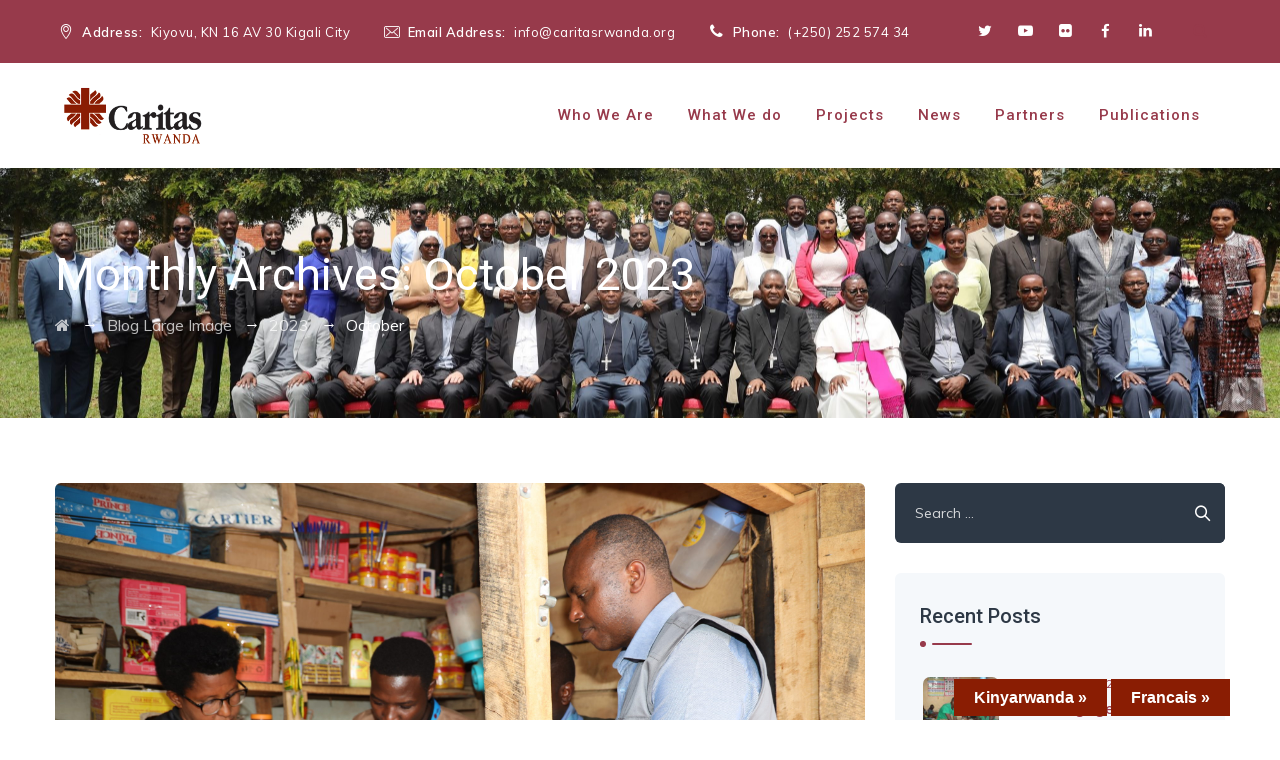

--- FILE ---
content_type: text/html; charset=UTF-8
request_url: https://caritasrwanda.org/2023/10/
body_size: 16661
content:
<!DOCTYPE html>
<html lang="en-US" class="no-js">
<head>
	<meta charset="UTF-8">
	<link rel="profile" href="https://gmpg.org/xfn/11">
	<meta name="viewport" content="width=device-width, initial-scale=1">
	<script> 'use strict'; (function(html){html.className = html.className.replace(/\bno-js\b/,'js')})(document.documentElement);</script>
<title>October 2023 &#8211; Caritas Rwanda</title>
<meta name='robots' content='max-image-preview:large' />
<link rel='dns-prefetch' href='//fonts.googleapis.com' />
<link rel="alternate" type="application/rss+xml" title="Caritas Rwanda &raquo; Feed" href="https://caritasrwanda.org/feed/" />
<link rel="alternate" type="application/rss+xml" title="Caritas Rwanda &raquo; Comments Feed" href="https://caritasrwanda.org/comments/feed/" />
<style id='wp-img-auto-sizes-contain-inline-css'>
img:is([sizes=auto i],[sizes^="auto," i]){contain-intrinsic-size:3000px 1500px}
/*# sourceURL=wp-img-auto-sizes-contain-inline-css */
</style>
<style id='wp-emoji-styles-inline-css'>

	img.wp-smiley, img.emoji {
		display: inline !important;
		border: none !important;
		box-shadow: none !important;
		height: 1em !important;
		width: 1em !important;
		margin: 0 0.07em !important;
		vertical-align: -0.1em !important;
		background: none !important;
		padding: 0 !important;
	}
/*# sourceURL=wp-emoji-styles-inline-css */
</style>
<style id='wp-block-library-inline-css'>
:root{--wp-block-synced-color:#7a00df;--wp-block-synced-color--rgb:122,0,223;--wp-bound-block-color:var(--wp-block-synced-color);--wp-editor-canvas-background:#ddd;--wp-admin-theme-color:#007cba;--wp-admin-theme-color--rgb:0,124,186;--wp-admin-theme-color-darker-10:#006ba1;--wp-admin-theme-color-darker-10--rgb:0,107,160.5;--wp-admin-theme-color-darker-20:#005a87;--wp-admin-theme-color-darker-20--rgb:0,90,135;--wp-admin-border-width-focus:2px}@media (min-resolution:192dpi){:root{--wp-admin-border-width-focus:1.5px}}.wp-element-button{cursor:pointer}:root .has-very-light-gray-background-color{background-color:#eee}:root .has-very-dark-gray-background-color{background-color:#313131}:root .has-very-light-gray-color{color:#eee}:root .has-very-dark-gray-color{color:#313131}:root .has-vivid-green-cyan-to-vivid-cyan-blue-gradient-background{background:linear-gradient(135deg,#00d084,#0693e3)}:root .has-purple-crush-gradient-background{background:linear-gradient(135deg,#34e2e4,#4721fb 50%,#ab1dfe)}:root .has-hazy-dawn-gradient-background{background:linear-gradient(135deg,#faaca8,#dad0ec)}:root .has-subdued-olive-gradient-background{background:linear-gradient(135deg,#fafae1,#67a671)}:root .has-atomic-cream-gradient-background{background:linear-gradient(135deg,#fdd79a,#004a59)}:root .has-nightshade-gradient-background{background:linear-gradient(135deg,#330968,#31cdcf)}:root .has-midnight-gradient-background{background:linear-gradient(135deg,#020381,#2874fc)}:root{--wp--preset--font-size--normal:16px;--wp--preset--font-size--huge:42px}.has-regular-font-size{font-size:1em}.has-larger-font-size{font-size:2.625em}.has-normal-font-size{font-size:var(--wp--preset--font-size--normal)}.has-huge-font-size{font-size:var(--wp--preset--font-size--huge)}.has-text-align-center{text-align:center}.has-text-align-left{text-align:left}.has-text-align-right{text-align:right}.has-fit-text{white-space:nowrap!important}#end-resizable-editor-section{display:none}.aligncenter{clear:both}.items-justified-left{justify-content:flex-start}.items-justified-center{justify-content:center}.items-justified-right{justify-content:flex-end}.items-justified-space-between{justify-content:space-between}.screen-reader-text{border:0;clip-path:inset(50%);height:1px;margin:-1px;overflow:hidden;padding:0;position:absolute;width:1px;word-wrap:normal!important}.screen-reader-text:focus{background-color:#ddd;clip-path:none;color:#444;display:block;font-size:1em;height:auto;left:5px;line-height:normal;padding:15px 23px 14px;text-decoration:none;top:5px;width:auto;z-index:100000}html :where(.has-border-color){border-style:solid}html :where([style*=border-top-color]){border-top-style:solid}html :where([style*=border-right-color]){border-right-style:solid}html :where([style*=border-bottom-color]){border-bottom-style:solid}html :where([style*=border-left-color]){border-left-style:solid}html :where([style*=border-width]){border-style:solid}html :where([style*=border-top-width]){border-top-style:solid}html :where([style*=border-right-width]){border-right-style:solid}html :where([style*=border-bottom-width]){border-bottom-style:solid}html :where([style*=border-left-width]){border-left-style:solid}html :where(img[class*=wp-image-]){height:auto;max-width:100%}:where(figure){margin:0 0 1em}html :where(.is-position-sticky){--wp-admin--admin-bar--position-offset:var(--wp-admin--admin-bar--height,0px)}@media screen and (max-width:600px){html :where(.is-position-sticky){--wp-admin--admin-bar--position-offset:0px}}

/*# sourceURL=wp-block-library-inline-css */
</style><style id='global-styles-inline-css'>
:root{--wp--preset--aspect-ratio--square: 1;--wp--preset--aspect-ratio--4-3: 4/3;--wp--preset--aspect-ratio--3-4: 3/4;--wp--preset--aspect-ratio--3-2: 3/2;--wp--preset--aspect-ratio--2-3: 2/3;--wp--preset--aspect-ratio--16-9: 16/9;--wp--preset--aspect-ratio--9-16: 9/16;--wp--preset--color--black: #000000;--wp--preset--color--cyan-bluish-gray: #abb8c3;--wp--preset--color--white: #ffffff;--wp--preset--color--pale-pink: #f78da7;--wp--preset--color--vivid-red: #cf2e2e;--wp--preset--color--luminous-vivid-orange: #ff6900;--wp--preset--color--luminous-vivid-amber: #fcb900;--wp--preset--color--light-green-cyan: #7bdcb5;--wp--preset--color--vivid-green-cyan: #00d084;--wp--preset--color--pale-cyan-blue: #8ed1fc;--wp--preset--color--vivid-cyan-blue: #0693e3;--wp--preset--color--vivid-purple: #9b51e0;--wp--preset--gradient--vivid-cyan-blue-to-vivid-purple: linear-gradient(135deg,rgb(6,147,227) 0%,rgb(155,81,224) 100%);--wp--preset--gradient--light-green-cyan-to-vivid-green-cyan: linear-gradient(135deg,rgb(122,220,180) 0%,rgb(0,208,130) 100%);--wp--preset--gradient--luminous-vivid-amber-to-luminous-vivid-orange: linear-gradient(135deg,rgb(252,185,0) 0%,rgb(255,105,0) 100%);--wp--preset--gradient--luminous-vivid-orange-to-vivid-red: linear-gradient(135deg,rgb(255,105,0) 0%,rgb(207,46,46) 100%);--wp--preset--gradient--very-light-gray-to-cyan-bluish-gray: linear-gradient(135deg,rgb(238,238,238) 0%,rgb(169,184,195) 100%);--wp--preset--gradient--cool-to-warm-spectrum: linear-gradient(135deg,rgb(74,234,220) 0%,rgb(151,120,209) 20%,rgb(207,42,186) 40%,rgb(238,44,130) 60%,rgb(251,105,98) 80%,rgb(254,248,76) 100%);--wp--preset--gradient--blush-light-purple: linear-gradient(135deg,rgb(255,206,236) 0%,rgb(152,150,240) 100%);--wp--preset--gradient--blush-bordeaux: linear-gradient(135deg,rgb(254,205,165) 0%,rgb(254,45,45) 50%,rgb(107,0,62) 100%);--wp--preset--gradient--luminous-dusk: linear-gradient(135deg,rgb(255,203,112) 0%,rgb(199,81,192) 50%,rgb(65,88,208) 100%);--wp--preset--gradient--pale-ocean: linear-gradient(135deg,rgb(255,245,203) 0%,rgb(182,227,212) 50%,rgb(51,167,181) 100%);--wp--preset--gradient--electric-grass: linear-gradient(135deg,rgb(202,248,128) 0%,rgb(113,206,126) 100%);--wp--preset--gradient--midnight: linear-gradient(135deg,rgb(2,3,129) 0%,rgb(40,116,252) 100%);--wp--preset--font-size--small: 13px;--wp--preset--font-size--medium: 20px;--wp--preset--font-size--large: 36px;--wp--preset--font-size--x-large: 42px;--wp--preset--spacing--20: 0.44rem;--wp--preset--spacing--30: 0.67rem;--wp--preset--spacing--40: 1rem;--wp--preset--spacing--50: 1.5rem;--wp--preset--spacing--60: 2.25rem;--wp--preset--spacing--70: 3.38rem;--wp--preset--spacing--80: 5.06rem;--wp--preset--shadow--natural: 6px 6px 9px rgba(0, 0, 0, 0.2);--wp--preset--shadow--deep: 12px 12px 50px rgba(0, 0, 0, 0.4);--wp--preset--shadow--sharp: 6px 6px 0px rgba(0, 0, 0, 0.2);--wp--preset--shadow--outlined: 6px 6px 0px -3px rgb(255, 255, 255), 6px 6px rgb(0, 0, 0);--wp--preset--shadow--crisp: 6px 6px 0px rgb(0, 0, 0);}:where(.is-layout-flex){gap: 0.5em;}:where(.is-layout-grid){gap: 0.5em;}body .is-layout-flex{display: flex;}.is-layout-flex{flex-wrap: wrap;align-items: center;}.is-layout-flex > :is(*, div){margin: 0;}body .is-layout-grid{display: grid;}.is-layout-grid > :is(*, div){margin: 0;}:where(.wp-block-columns.is-layout-flex){gap: 2em;}:where(.wp-block-columns.is-layout-grid){gap: 2em;}:where(.wp-block-post-template.is-layout-flex){gap: 1.25em;}:where(.wp-block-post-template.is-layout-grid){gap: 1.25em;}.has-black-color{color: var(--wp--preset--color--black) !important;}.has-cyan-bluish-gray-color{color: var(--wp--preset--color--cyan-bluish-gray) !important;}.has-white-color{color: var(--wp--preset--color--white) !important;}.has-pale-pink-color{color: var(--wp--preset--color--pale-pink) !important;}.has-vivid-red-color{color: var(--wp--preset--color--vivid-red) !important;}.has-luminous-vivid-orange-color{color: var(--wp--preset--color--luminous-vivid-orange) !important;}.has-luminous-vivid-amber-color{color: var(--wp--preset--color--luminous-vivid-amber) !important;}.has-light-green-cyan-color{color: var(--wp--preset--color--light-green-cyan) !important;}.has-vivid-green-cyan-color{color: var(--wp--preset--color--vivid-green-cyan) !important;}.has-pale-cyan-blue-color{color: var(--wp--preset--color--pale-cyan-blue) !important;}.has-vivid-cyan-blue-color{color: var(--wp--preset--color--vivid-cyan-blue) !important;}.has-vivid-purple-color{color: var(--wp--preset--color--vivid-purple) !important;}.has-black-background-color{background-color: var(--wp--preset--color--black) !important;}.has-cyan-bluish-gray-background-color{background-color: var(--wp--preset--color--cyan-bluish-gray) !important;}.has-white-background-color{background-color: var(--wp--preset--color--white) !important;}.has-pale-pink-background-color{background-color: var(--wp--preset--color--pale-pink) !important;}.has-vivid-red-background-color{background-color: var(--wp--preset--color--vivid-red) !important;}.has-luminous-vivid-orange-background-color{background-color: var(--wp--preset--color--luminous-vivid-orange) !important;}.has-luminous-vivid-amber-background-color{background-color: var(--wp--preset--color--luminous-vivid-amber) !important;}.has-light-green-cyan-background-color{background-color: var(--wp--preset--color--light-green-cyan) !important;}.has-vivid-green-cyan-background-color{background-color: var(--wp--preset--color--vivid-green-cyan) !important;}.has-pale-cyan-blue-background-color{background-color: var(--wp--preset--color--pale-cyan-blue) !important;}.has-vivid-cyan-blue-background-color{background-color: var(--wp--preset--color--vivid-cyan-blue) !important;}.has-vivid-purple-background-color{background-color: var(--wp--preset--color--vivid-purple) !important;}.has-black-border-color{border-color: var(--wp--preset--color--black) !important;}.has-cyan-bluish-gray-border-color{border-color: var(--wp--preset--color--cyan-bluish-gray) !important;}.has-white-border-color{border-color: var(--wp--preset--color--white) !important;}.has-pale-pink-border-color{border-color: var(--wp--preset--color--pale-pink) !important;}.has-vivid-red-border-color{border-color: var(--wp--preset--color--vivid-red) !important;}.has-luminous-vivid-orange-border-color{border-color: var(--wp--preset--color--luminous-vivid-orange) !important;}.has-luminous-vivid-amber-border-color{border-color: var(--wp--preset--color--luminous-vivid-amber) !important;}.has-light-green-cyan-border-color{border-color: var(--wp--preset--color--light-green-cyan) !important;}.has-vivid-green-cyan-border-color{border-color: var(--wp--preset--color--vivid-green-cyan) !important;}.has-pale-cyan-blue-border-color{border-color: var(--wp--preset--color--pale-cyan-blue) !important;}.has-vivid-cyan-blue-border-color{border-color: var(--wp--preset--color--vivid-cyan-blue) !important;}.has-vivid-purple-border-color{border-color: var(--wp--preset--color--vivid-purple) !important;}.has-vivid-cyan-blue-to-vivid-purple-gradient-background{background: var(--wp--preset--gradient--vivid-cyan-blue-to-vivid-purple) !important;}.has-light-green-cyan-to-vivid-green-cyan-gradient-background{background: var(--wp--preset--gradient--light-green-cyan-to-vivid-green-cyan) !important;}.has-luminous-vivid-amber-to-luminous-vivid-orange-gradient-background{background: var(--wp--preset--gradient--luminous-vivid-amber-to-luminous-vivid-orange) !important;}.has-luminous-vivid-orange-to-vivid-red-gradient-background{background: var(--wp--preset--gradient--luminous-vivid-orange-to-vivid-red) !important;}.has-very-light-gray-to-cyan-bluish-gray-gradient-background{background: var(--wp--preset--gradient--very-light-gray-to-cyan-bluish-gray) !important;}.has-cool-to-warm-spectrum-gradient-background{background: var(--wp--preset--gradient--cool-to-warm-spectrum) !important;}.has-blush-light-purple-gradient-background{background: var(--wp--preset--gradient--blush-light-purple) !important;}.has-blush-bordeaux-gradient-background{background: var(--wp--preset--gradient--blush-bordeaux) !important;}.has-luminous-dusk-gradient-background{background: var(--wp--preset--gradient--luminous-dusk) !important;}.has-pale-ocean-gradient-background{background: var(--wp--preset--gradient--pale-ocean) !important;}.has-electric-grass-gradient-background{background: var(--wp--preset--gradient--electric-grass) !important;}.has-midnight-gradient-background{background: var(--wp--preset--gradient--midnight) !important;}.has-small-font-size{font-size: var(--wp--preset--font-size--small) !important;}.has-medium-font-size{font-size: var(--wp--preset--font-size--medium) !important;}.has-large-font-size{font-size: var(--wp--preset--font-size--large) !important;}.has-x-large-font-size{font-size: var(--wp--preset--font-size--x-large) !important;}
/*# sourceURL=global-styles-inline-css */
</style>

<style id='classic-theme-styles-inline-css'>
/*! This file is auto-generated */
.wp-block-button__link{color:#fff;background-color:#32373c;border-radius:9999px;box-shadow:none;text-decoration:none;padding:calc(.667em + 2px) calc(1.333em + 2px);font-size:1.125em}.wp-block-file__button{background:#32373c;color:#fff;text-decoration:none}
/*# sourceURL=/wp-includes/css/classic-themes.min.css */
</style>
<link rel='stylesheet' id='contact-form-7-css' href='https://caritasrwanda.org/wp-content/plugins/contact-form-7/includes/css/styles.css?ver=5.8.4'  media='all' />
<link rel='stylesheet' id='ctf_styles-css' href='https://caritasrwanda.org/wp-content/plugins/custom-twitter-feeds/css/ctf-styles.min.css?ver=2.2.1'  media='all' />
<link rel='stylesheet' id='rt-fontawsome-css' href='https://caritasrwanda.org/wp-content/plugins/the-post-grid/assets/vendor/font-awesome/css/font-awesome.min.css?ver=7.3.1'  media='all' />
<link rel='stylesheet' id='rt-tpg-css' href='https://caritasrwanda.org/wp-content/plugins/the-post-grid/assets/css/thepostgrid.min.css?ver=7.3.1'  media='all' />
<link rel='stylesheet' id='font-awesome-css' href='https://caritasrwanda.org/wp-content/plugins/themestek-liviza-extras/icon-picker/icon-libraries/font-awesome/css/font-awesome.min.css?ver=6.9'  media='all' />
<link rel='stylesheet' id='themify-css' href='https://caritasrwanda.org/wp-content/plugins/themestek-liviza-extras/icon-picker/icon-libraries/themify-icons/themify-icons.css?ver=6.9'  media='all' />
<link rel='stylesheet' id='sgicon-css' href='https://caritasrwanda.org/wp-content/plugins/themestek-liviza-extras/icon-picker/icon-libraries/stroke-gap-icons/style.css?ver=6.9'  media='all' />
<link rel='stylesheet' id='vc_linecons-css' href='https://caritasrwanda.org/wp-content/plugins/js_composer/assets/css/lib/vc-linecons/vc_linecons_icons.min.css?ver=6.9.0'  media='all' />
<link rel='stylesheet' id='themestek_liviza_business_icon-css' href='https://caritasrwanda.org/wp-content/plugins/themestek-liviza-extras/icon-picker/icon-libraries/themestek-liviza-icons/flaticon.css?ver=6.9'  media='all' />
<link rel='stylesheet' id='themestek-cs-google-fonts-css' href='//fonts.googleapis.com/css?family=Muli%3A200%2C200italic%2C300%2C300italic%2C400%2Citalic%2C600%2C600italic%2C700%2C700italic%2C800%2C800italic%2C900%2C900italic%7CRoboto%3A100%2C100italic%2C300%2C300italic%2C400%2Citalic%2C500%2C500italic%2C700%2C700italic%2C900%2C900italic%7COswald%3A700%7CNunito+Sans%3A700&#038;ver=6.9'  media='all' />
<link rel='stylesheet' id='liviza-base-icons-css' href='https://caritasrwanda.org/wp-content/themes/liviza/libraries/themestek-liviza-icons/css/themestek-liviza-icons.css?ver=6.9'  media='all' />
<link rel='stylesheet' id='perfect-scrollbar-css' href='https://caritasrwanda.org/wp-content/themes/liviza/libraries/perfect-scrollbar/perfect-scrollbar.min.css?ver=6.9'  media='all' />
<link rel='stylesheet' id='chrisbracco-tooltip-css' href='https://caritasrwanda.org/wp-content/themes/liviza/libraries/chrisbracco-tooltip/chrisbracco-tooltip.min.css?ver=6.9'  media='all' />
<link rel='stylesheet' id='multi-columns-row-css' href='https://caritasrwanda.org/wp-content/themes/liviza/css/multi-columns-row.css?ver=6.9'  media='all' />
<link rel='stylesheet' id='select2-css' href='https://caritasrwanda.org/wp-content/themes/liviza/libraries/select2/select2.min.css?ver=6.9'  media='all' />
<link rel='stylesheet' id='flexslider-css' href='https://caritasrwanda.org/wp-content/plugins/js_composer/assets/lib/flexslider/flexslider.min.css?ver=6.9.0'  media='all' />
<link rel='stylesheet' id='slick-css' href='https://caritasrwanda.org/wp-content/themes/liviza/libraries/slick/slick.css?ver=6.9'  media='all' />
<link rel='stylesheet' id='slick-theme-css' href='https://caritasrwanda.org/wp-content/themes/liviza/libraries/slick/slick-theme.css?ver=6.9'  media='all' />
<link rel='stylesheet' id='prettyphoto-css' href='https://caritasrwanda.org/wp-content/plugins/js_composer/assets/lib/prettyphoto/css/prettyPhoto.min.css?ver=6.9.0'  media='all' />
<link rel='stylesheet' id='flag-icon-css-css' href='https://caritasrwanda.org/wp-content/themes/liviza/libraries/flag-icon-css/css/flag-icon.min.css?ver=6.9'  media='all' />
<link rel='stylesheet' id='bootstrap-css' href='https://caritasrwanda.org/wp-content/themes/liviza/css/bootstrap.min.css?ver=6.9'  media='all' />
<link rel='stylesheet' id='bootstrap-theme-css' href='https://caritasrwanda.org/wp-content/themes/liviza/css/bootstrap-theme.min.css?ver=6.9'  media='all' />
<link rel='stylesheet' id='liviza-core-style-css' href='https://caritasrwanda.org/wp-content/themes/liviza/css/core.min.css?ver=6.9'  media='all' />
<link rel='stylesheet' id='js_composer_front-css' href='https://caritasrwanda.org/wp-content/plugins/js_composer/assets/css/js_composer.min.css?ver=6.9.0'  media='all' />
<link rel='stylesheet' id='liviza-master-style-css' href='https://caritasrwanda.org/wp-content/themes/liviza/css/master.min.css?ver=6.9'  media='all' />
<link rel='stylesheet' id='liviza-responsive-style-css' href='https://caritasrwanda.org/wp-content/themes/liviza/css/responsive.min.css?ver=6.9'  media='all' />
<link rel='stylesheet' id='tste-liviza-theme-style-css' href='https://caritasrwanda.org/wp-content/tste-liviza-css/theme-style.min.css?ver=183796'  media='all' />
<script  src="https://caritasrwanda.org/wp-includes/js/jquery/jquery.min.js?ver=3.7.1" id="jquery-core-js"></script>
<script  src="https://caritasrwanda.org/wp-includes/js/jquery/jquery-migrate.min.js?ver=3.4.1" id="jquery-migrate-js"></script>
<script  src="https://caritasrwanda.org/wp-content/plugins/themestek-liviza-extras/js/jquery-resize.min.js?ver=6.9" id="jquery-resize-js"></script>
<link rel="https://api.w.org/" href="https://caritasrwanda.org/wp-json/" /><link rel="EditURI" type="application/rsd+xml" title="RSD" href="https://caritasrwanda.org/xmlrpc.php?rsd" />
<meta name="generator" content="WordPress 6.9" />

        <script>

            jQuery(window).on('elementor/frontend/init', function () {
                var previewIframe = jQuery('#elementor-preview-iframe').get(0);

                // Attach a load event listener to the preview iframe
                jQuery(previewIframe).on('load', function () {
                    var tpg_selector = tpg_str_rev("nottub-tropmi-gpttr nottub-aera-noitces-dda-rotnemele");

                    var logo = "https://caritasrwanda.org/wp-content/plugins/the-post-grid";
                    var log_path = tpg_str_rev("gvs.04x04-noci/segami/stessa/");

                    jQuery('<div class="' + tpg_selector + '" style="vertical-align: bottom;margin-left: 5px;"><img src="' + logo + log_path + '" alt="TPG"/></div>').insertBefore(".elementor-add-section-drag-title");
                });

            });
        </script>
        <style>
            :root {
                --tpg-primary-color: #0d6efd;
                --tpg-secondary-color: #0654c4;
                --tpg-primary-light: #c4d0ff
            }

                    </style>

		<!-- Inline CSS Start --><!-- Inline CSS End --><meta name="generator" content="Powered by WPBakery Page Builder - drag and drop page builder for WordPress."/>
<meta name="generator" content="Powered by Slider Revolution 6.5.30 - responsive, Mobile-Friendly Slider Plugin for WordPress with comfortable drag and drop interface." />
<link rel="icon" href="https://caritasrwanda.org/wp-content/uploads/2022/09/cropped-favicon-32x32.png" sizes="32x32" />
<link rel="icon" href="https://caritasrwanda.org/wp-content/uploads/2022/09/cropped-favicon-192x192.png" sizes="192x192" />
<link rel="apple-touch-icon" href="https://caritasrwanda.org/wp-content/uploads/2022/09/cropped-favicon-180x180.png" />
<meta name="msapplication-TileImage" content="https://caritasrwanda.org/wp-content/uploads/2022/09/cropped-favicon-270x270.png" />
<script>function setREVStartSize(e){
			//window.requestAnimationFrame(function() {
				window.RSIW = window.RSIW===undefined ? window.innerWidth : window.RSIW;
				window.RSIH = window.RSIH===undefined ? window.innerHeight : window.RSIH;
				try {
					var pw = document.getElementById(e.c).parentNode.offsetWidth,
						newh;
					pw = pw===0 || isNaN(pw) || (e.l=="fullwidth" || e.layout=="fullwidth") ? window.RSIW : pw;
					e.tabw = e.tabw===undefined ? 0 : parseInt(e.tabw);
					e.thumbw = e.thumbw===undefined ? 0 : parseInt(e.thumbw);
					e.tabh = e.tabh===undefined ? 0 : parseInt(e.tabh);
					e.thumbh = e.thumbh===undefined ? 0 : parseInt(e.thumbh);
					e.tabhide = e.tabhide===undefined ? 0 : parseInt(e.tabhide);
					e.thumbhide = e.thumbhide===undefined ? 0 : parseInt(e.thumbhide);
					e.mh = e.mh===undefined || e.mh=="" || e.mh==="auto" ? 0 : parseInt(e.mh,0);
					if(e.layout==="fullscreen" || e.l==="fullscreen")
						newh = Math.max(e.mh,window.RSIH);
					else{
						e.gw = Array.isArray(e.gw) ? e.gw : [e.gw];
						for (var i in e.rl) if (e.gw[i]===undefined || e.gw[i]===0) e.gw[i] = e.gw[i-1];
						e.gh = e.el===undefined || e.el==="" || (Array.isArray(e.el) && e.el.length==0)? e.gh : e.el;
						e.gh = Array.isArray(e.gh) ? e.gh : [e.gh];
						for (var i in e.rl) if (e.gh[i]===undefined || e.gh[i]===0) e.gh[i] = e.gh[i-1];
											
						var nl = new Array(e.rl.length),
							ix = 0,
							sl;
						e.tabw = e.tabhide>=pw ? 0 : e.tabw;
						e.thumbw = e.thumbhide>=pw ? 0 : e.thumbw;
						e.tabh = e.tabhide>=pw ? 0 : e.tabh;
						e.thumbh = e.thumbhide>=pw ? 0 : e.thumbh;
						for (var i in e.rl) nl[i] = e.rl[i]<window.RSIW ? 0 : e.rl[i];
						sl = nl[0];
						for (var i in nl) if (sl>nl[i] && nl[i]>0) { sl = nl[i]; ix=i;}
						var m = pw>(e.gw[ix]+e.tabw+e.thumbw) ? 1 : (pw-(e.tabw+e.thumbw)) / (e.gw[ix]);
						newh =  (e.gh[ix] * m) + (e.tabh + e.thumbh);
					}
					var el = document.getElementById(e.c);
					if (el!==null && el) el.style.height = newh+"px";
					el = document.getElementById(e.c+"_wrapper");
					if (el!==null && el) {
						el.style.height = newh+"px";
						el.style.display = "block";
					}
				} catch(e){
					console.log("Failure at Presize of Slider:" + e)
				}
			//});
		  };</script>
		<style id="wp-custom-css">
			/* .entry-content img, .entry-summary img, .comment-content img[height], img[class*="align"], img[class*="wp-image-"], img[class*="attachment-"] {
    height: 145px;
    width: 269px;
}
.entry-content img, .entry-summary img, .comment-content img[height], img[class*="align"], img[class*="wp-image-"], img[class*="attachment-"] {
    height: 298px;
    width: 670px;
}
 */

.headerlogo img {
    max-height: 65px;
}

.themestek-slider-wrapper .main-form {
    padding: 40px 30px 20px!important;
    border-radius: 8px;
    background-color: #fff;
    position: relative;
    width: 380px;
    display: none !important;
}
/* .themestek-vc_general.themestek-vc_btn3 {
	color: #fff;
} */
.themestek-footerlogo {
    max-height: 120px !important;
    width: auto;
    margin-bottom: 10px;
}

.about-img-1 img{
border-radius: 10px !important;
}
.themestek-headerstyle-classic .themestek-header-right .themestek-vc_general.themestek-vc_btn3 {
    border: 2px solid #973A4B;
    background: #fff;
	  color: #973A4B;
    border-radius: 8px;
    padding: 16px 35px !important;
    font-size: 14px;
}
/* .themestek-headerstyle-classic .themestek-header-right .themestek-vc_general.themestek-vc_btn3 span:before {
    background-color: #ffffff !important;
    margin-top: 1px !important;
} */
/* .themestek-headerstyle-classic .themestek-header-right .themestek-vc_general.themestek-vc_btn3: hover {
	border: 2px solid #973a4b;
} */
/* .ts-ihbox-icon{
	display: none !important;
} */

.our-work-dark-box .themestek-post-item{
	background: #232D36 !important;
}
.our-work-dark-box .themestek-post-item .themestek-box-link a{
	border: 1px solid #9FAEBD !important;
	color: #9FAEBD;
}
.our-work-dark-box .themestek-post-item .themestek-box-link a span{
	color: #9FAEBD;
}
.our-work-dark-box .ts-ihbox-icon{
	display: none !important;
}
.our-work-dark-box .themestek-servicebox-style-2 .themestek-des {
    padding: 30px 30px 30px;
}
.themestek-vc_btn3-color-black.themestek-vc_general.themestek-vc_btn3.themestek-vc_btn3-style-outline:not(.themestek-vc_btn3-icon-right):not(.themestek-vc_btn3-icon-left) span:before {
    background-color: #9FAEBD;
}


.news_letter_box{
	padding: 20px !important;
	max-width: 100% !important;
	height: 20% !important;
	background: #fff !important;
	box-shadow: 0 9px 25px 0 rgb(0 0 0 / 7%);
    border-radius: 10px;
	margin-bottom: 30px;
}

.news_letter_box_img img{
	border-radius: 10px;
	margin: 0px auto !important;
}

.ts-ihbox-icon{
	display: none !important;
}
#menu-footermenu{
	display: none !important;
}
#media_image-3 , #custom_html-1{
	display: none !important;
}

.tender_box{
	text-align: center !important;
	padding: 20px !important;
	width: 30% !important;
	height: 50% !important;
	background: #fff !important;
	box-shadow: 0 9px 25px 0 rgb(0 0 0 / 7%);
    border-radius: 10px;
	margin: 30px 15px;
}

.lang {
		position: fixed;
    bottom: 10px;
    top: auto;
    right: 50px;
    z-index: 200002;
}
.custom-button {
		position: relative;
    padding: 10px 20px 10px;
    font-size: 16px;
    font-family: Arial;
    font-weight: 700;
    color: #fff!important;
    text-decoration: none;
    text-align: center;
    background-color: #8a1d03;
}
#block-5{
    background-color: rgb(0,0,0);
    overflow: auto;
    max-height: 350px;
}
::-webkit-scrollbar {
  width: 12px;
}
 
::-webkit-scrollbar-track {
  box-shadow: inset 0 0 6px rgba(0, 0, 0, 0.3);
	border-radius: 10px;
}
 
::-webkit-scrollbar-thumb {
  background-color: darkgrey;
  outline: 1px solid slategrey;
		border-radius: 10px;
	-webkit-box-shadow: inset 0 0 6px darkgrey;

}
@media ((min-width: 992px)) {
	.second-footer-inner .multi-columns-row .widget-area {
			width: 25%;
	}
}
.themestek-bgcolor-skincolor a, .themestek-bgcolor-dark a {
    color: #973a4b;
}
a {
    color: #973a4b;
	 font-weight: bold;
}
.themestek-element-heading-wrapper h2.themestek-custom-heading em {
    color: white;
}
#site-header-menu #site-navigation div.nav-menu > ul > li:hover > a {
    color: #000000 !important;
}
a:hover {
    color: #0a0a0a;
}

		</style>
		<noscript><style> .wpb_animate_when_almost_visible { opacity: 1; }</style></noscript><link rel='stylesheet' id='rs-plugin-settings-css' href='https://caritasrwanda.org/wp-content/plugins/revslider/public/assets/css/rs6.css?ver=6.5.30'  media='all' />
<style id='rs-plugin-settings-inline-css'>
#rs-demo-id {}
/*# sourceURL=rs-plugin-settings-inline-css */
</style>
</head>
<body class="archive date wp-theme-liviza rttpg rttpg-7.3.1 radius-frontend rttpg-body-wrap rttpg-flaticon themestek-headerstyle-classic themestek-wide themestek-sidebar-true themestek-sidebar-right wpb-js-composer js-comp-ver-6.9.0 vc_responsive">
<div id="themestek-home"></div>
<div class="main-holder">
	<div id="page" class="hfeed site">
		<header id="masthead" class=" themestek-header-style-classic themestek-main-menu-total-6">
	<div class="themestek-header-block  themestek-mmenu-active-color-skin themestek-dmenu-active-color-custom">
		<div class="themestek-search-overlay">
		<div class="themestek-form-title">Hi, How Can We Help You?</div>		<div class="themestek-icon-close"></div>
	<div class="themestek-search-outer">
		<div class="themestek-search-logo"><img src="https://caritasrwanda.org/wp-content/themes/liviza/images/logo-white.png" alt="Caritas Rwanda" /></div>		<form method="get" class="themestek-site-searchform" action="https://caritasrwanda.org">
			<input type="search" class="field searchform-s" name="s" placeholder="Type Word Then Press Enter" />
			<button type="submit"><span class="themestek-liviza-icon-search"></span></button>
		</form>
	</div>
</div>		<div class="themestek-pre-header-wrapper themestek-bgcolor-skincolor themestek-textcolor-white">
	<div class="themestek-pre-header-inner">
		<div class="container">
			
		<div class="themestek-table themestek-pre-header-content">

					<div class="themestek-table-cell"><ul class="top-contact"><li><i class=" themestek-liviza-icon-location-pin"></i><span>Address: </span>Kiyovu, KN 16 AV 30 Kigali City</li>
<li><i class="themestek-liviza-icon-envelope"></i><span>Email Address: </span>info@caritasrwanda.org</li>
<li><i class="themestek-liviza-icon-phone"></i><span>Phone: </span>(+250) 252 574 34</li>
</ul></div>
		
					<div class="themestek-table-cell themestek-align-right"><div class="themestek-social-links-wrapper"><ul class="social-icons"><li class="themestek-social-twitter"><a class=" tooltip-top" target="_blank" href="https://twitter.com/CaritasRwanda" data-tooltip="Twitter"><i class="themestek-liviza-icon-twitter"></i></a></li>
<li class="themestek-social-youtube"><a class=" tooltip-top" target="_blank" href="https://www.youtube.com/channel/UC_6j9RV9MLmClNjdHKFzepQ" data-tooltip="YouTube"><i class="themestek-liviza-icon-youtube"></i></a></li>
<li class="themestek-social-flickr"><a class=" tooltip-top" target="_blank" href="https://www.flickr.com/photos/160933919@N03/with/51937620534" data-tooltip="Flickr"><i class="themestek-liviza-icon-flickr"></i></a></li>
<li class="themestek-social-facebook"><a class=" tooltip-top" target="_blank" href="https://www.facebook.com/profile.php?id=100077089778790" data-tooltip="Facebook"><i class="themestek-liviza-icon-facebook"></i></a></li>
<li class="themestek-social-linkedin"><a class=" tooltip-top" target="_blank" href="https://www.linkedin.com/company/caritas-rwanda/" data-tooltip="LinkedIn"><i class="themestek-liviza-icon-linkedin"></i></a></li>
</ul></div>
<div class="themestek-topbar-search"><div class="themestek-header-icons"><span class="themestek-header-icon themestek-header-search-link"><a href="#"><i class="themestek-liviza-icon-search-2"></i></a></span> </div> </div>


</div>
		
		</div>

				</div>
	</div>
</div>
		<div id="themestek-stickable-header-w" class="themestek-stickable-header-w themestek-bgcolor-white" style="height:105px">
	<div id="site-header" class="site-header themestek-bgcolor-white themestek-sticky-bgcolor-white themestek-header-menu-position-right themestek-above-content-yes  themestek-stickable-header">
		<div class="site-header-main themestek-table container">
			<div class="site-branding themestek-table-cell">
				<div class="headerlogo themestek-logotype-image themestek-stickylogo-yes"><span class="site-title"><span class="logo-link-text">Caritas Rwanda - </span><a class="home-link" href="https://caritasrwanda.org/" title="Caritas Rwanda"><span class="themestek-sc-logo themestek-sc-logo-type-image"><img class="themestek-logo-img standardlogo" alt="Caritas Rwanda" src="https://caritasrwanda.org/wp-content/uploads/2022/08/logo-Caritas-Rwanda-1.gif"><img class="themestek-logo-img stickylogo" alt="Caritas Rwanda" src="https://caritasrwanda.org/wp-content/uploads/2022/08/logo-Caritas-Rwanda-1.gif"></span></a></span><h2 class="site-description"></h2></div>			</div><!-- .site-branding -->
			<div id="site-header-menu" class="site-header-menu themestek-table-cell">
				<nav id="site-navigation" class="main-navigation" aria-label="Primary Menu" data-sticky-height="90">
					<div class="themestek-header-right">
													
					</div>				
					<button id="menu-toggle" class="menu-toggle">
	<span class="themestek-hide">Toggle menu</span><i class="themestek-liviza-icon-bars"></i>
</button>
<div class="nav-menu"><ul id="menu-main-menu" class="nav-menu"><li id="menu-item-13904" class="menu-item menu-item-type-post_type menu-item-object-page menu-item-has-children menu-item-13904"><a href="https://caritasrwanda.org/who-we-are/">Who We Are</a>
<ul class="sub-menu">
	<li id="menu-item-15507" class="menu-item menu-item-type-post_type menu-item-object-page menu-item-15507"><a href="https://caritasrwanda.org/organigramme-de-la-caritas-rwanda/">ORGANIGRAMME DE LA CARITAS RWANDA</a></li>
</ul>
</li>
<li id="menu-item-14275" class="menu-item menu-item-type-post_type menu-item-object-page menu-item-14275"><a href="https://caritasrwanda.org/what-we-do/">What We do</a></li>
<li id="menu-item-13894" class="menu-item menu-item-type-post_type menu-item-object-page menu-item-has-children menu-item-13894"><a href="https://caritasrwanda.org/projects/">Projects</a>
<ul class="sub-menu">
	<li id="menu-item-15388" class="menu-item menu-item-type-custom menu-item-object-custom menu-item-15388"><a href="https://caritasrwanda.org/visa/igire-gimbuka-project/">IGIRE GIMBUKA PROJECT</a></li>
	<li id="menu-item-15386" class="menu-item menu-item-type-custom menu-item-object-custom menu-item-15386"><a href="https://caritasrwanda.org/visa/gikuriro-kuri-bose-program/">GIKURIRO KURI BOSE PROGRAM</a></li>
	<li id="menu-item-15387" class="menu-item menu-item-type-custom menu-item-object-custom menu-item-15387"><a href="https://caritasrwanda.org/visa/graduation-project/">GRADUATION PROJECT</a></li>
	<li id="menu-item-15384" class="menu-item menu-item-type-custom menu-item-object-custom menu-item-15384"><a href="https://caritasrwanda.org/visa/tubeho-neza-aheza-project/">Tubeho Neza Aheza Project</a></li>
	<li id="menu-item-15389" class="menu-item menu-item-type-custom menu-item-object-custom menu-item-15389"><a href="https://caritasrwanda.org/visa/pac-project/">PAC PROJECT</a></li>
	<li id="menu-item-15383" class="menu-item menu-item-type-custom menu-item-object-custom menu-item-15383"><a href="https://caritasrwanda.org/visa/the-gera-ku-ntego-gkn-youth-project/">The Gera Ku Ntego (GKN)Youth Project</a></li>
	<li id="menu-item-15385" class="menu-item menu-item-type-custom menu-item-object-custom menu-item-15385"><a href="https://caritasrwanda.org/visa/osc-project/">OSC  DEPARTMENT</a></li>
</ul>
</li>
<li id="menu-item-14273" class="menu-item menu-item-type-post_type menu-item-object-page menu-item-14273"><a href="https://caritasrwanda.org/news/">News</a></li>
<li id="menu-item-14069" class="menu-item menu-item-type-post_type menu-item-object-page menu-item-14069"><a href="https://caritasrwanda.org/partners-2/">Partners</a></li>
<li id="menu-item-14591" class="menu-item menu-item-type-custom menu-item-object-custom menu-item-has-children menu-item-14591"><a href="#">Publications</a>
<ul class="sub-menu">
	<li id="menu-item-14094" class="menu-item menu-item-type-post_type menu-item-object-page menu-item-14094"><a href="https://caritasrwanda.org/tenders/">Tenders</a></li>
	<li id="menu-item-14093" class="menu-item menu-item-type-post_type menu-item-object-page menu-item-14093"><a href="https://caritasrwanda.org/annual-reports/">Annual Reports</a></li>
	<li id="menu-item-14092" class="menu-item menu-item-type-post_type menu-item-object-page menu-item-14092"><a href="https://caritasrwanda.org/news-letter/">Newsletter</a></li>
	<li id="menu-item-14091" class="menu-item menu-item-type-post_type menu-item-object-page menu-item-14091"><a href="https://caritasrwanda.org/ressources/">Strategic Plan 2025-2030</a></li>
	<li id="menu-item-14625" class="menu-item menu-item-type-post_type menu-item-object-page menu-item-14625"><a href="https://caritasrwanda.org/testimonies/">Testimonies</a></li>
	<li id="menu-item-15032" class="menu-item menu-item-type-post_type menu-item-object-page menu-item-15032"><a href="https://caritasrwanda.org/home/policies/">Policies</a></li>
	<li id="menu-item-15596" class="menu-item menu-item-type-post_type menu-item-object-page menu-item-15596"><a href="https://caritasrwanda.org/caritas-contact/">Caritas Contact</a></li>
	<li id="menu-item-15653" class="menu-item menu-item-type-custom menu-item-object-custom menu-item-15653"><a href="https://hr.caritasrwanda.org/">HR and Payroll System</a></li>
</ul>
</li>
</ul></div>				</nav><!-- .main-navigation -->
			</div><!-- .site-header-menu -->
		</div><!-- .site-header-main -->
	</div>
</div>
					<div class="themestek-titlebar-wrapper themestek-bg themestek-bgcolor-transparent themestek-titlebar-align-allleft themestek-textcolor-white themestek-bgimage-yes">
			<div class="themestek-titlebar-wrapper-bg-layer themestek-bg-layer"></div>
			<div class="themestek-titlebar entry-header">
				<div class="themestek-titlebar-inner-wrapper">
					<div class="themestek-titlebar-main">
						<div class="container">
							<div class="themestek-titlebar-main-inner">
								<div class="entry-title-wrapper"><div class="container"><h1 class="entry-title"> Monthly Archives: <span>October 2023</span></h1></div></div><div class="breadcrumb-wrapper"><div class="container"><div class="breadcrumb-wrapper-inner"><!-- Breadcrumb NavXT output --><span><a title="Go to Caritas Rwanda." href="https://caritasrwanda.org" class="home"><i class="fa fa-home"></i><span class="hide">Caritas Rwanda</span></a></span> <span class="themestek-bread-sep"> &nbsp; &rarr; &nbsp;</span><span><a title="Go to Blog Large Image." href="https://caritasrwanda.org/blog-large-image/" class="post-root post post-post"><span>Blog Large Image</span></a></span><span class="themestek-bread-sep"> &nbsp; &rarr; &nbsp;</span><span><a title="Go to the 2023 archives." href="https://caritasrwanda.org/2023/" class="archive date-year"><span>2023</span></a></span><span class="themestek-bread-sep"> &nbsp; &rarr; &nbsp;</span><span><span class="archive date-month current-item">October</span></span></div></div></div>							</div>
						</div>
					</div><!-- .themestek-titlebar-main -->
				</div><!-- .themestek-titlebar-inner-wrapper -->
			</div><!-- .themestek-titlebar -->
		</div><!-- .themestek-titlebar-wrapper -->
				</div>
</header><!-- .site-header -->		<div id="content-wrapper" class="site-content-wrapper">
						<div id="content" class="site-content container">
				<div id="content-inner" class="site-content-inner row multi-columns-row">
				<div id="primary" class="content-area col-md-9 col-lg-9 col-xs-12">
		<main id="main" class="site-main">
											<article id="post-15021" class="themestek-box-blog-classic post-15021 post type-post status-publish format-standard has-post-thumbnail hentry category-news" >
	<div class="themestek-blog-classic-featured-wrapper">			
		<div class="themestek-blog-classic-featured-image-wrap">
			<div class="themestek-featured-wrapper themestek-post-featured-wrapper themestek-post-format-"><img width="2560" height="1707" src="https://caritasrwanda.org/wp-content/uploads/2023/10/162A6961-scaled.jpg" class="attachment-full size-full wp-post-image" alt="" decoding="async" loading="lazy" data-id="15022" /></div>		</div>
	</div>


	<div class="themestek-blog-classic-box-content ">
		<div class="themestek-blog-date">
			<span class="themestek-meta-line themestek-date">
				October 12, 2023			</span>
		</div>	
		<div class="themestek-blog-header">

					<div class="themestek-blog-date">
				<span class="themestek-meta-line themestek-date">
					October 12, 2023				</span>
			</div>
			<div class="themestek-meta-list-wrap">
				<div class="themestek-box-title"><h2 class="themestek-title"><a href="https://caritasrwanda.org/caritas-rwandas-secretary-general-visit-to-the-mahama-refugees-camp/">Caritas Rwanda’s Secretary General&#8217;s visit to the Mahama refugee camp</a></h2></div>				<div class="themestek-entry-meta-wrapper"><div class="entry-meta themestek-entry-meta themestek-entry-meta-blogclassic"><span class="themestek-meta-line byline"><i class="themestek-liviza-icon-user"></i>  <span class="author vcard"><span class="screen-reader-text themestek-hide">Author </span>By <a class="url fn n" href="https://caritasrwanda.org/author/admin/">admin</a></span></span><span class="themestek-meta-line cat-links"><i class="themestek-liviza-icon-category"></i> <span class="screen-reader-text themestek-hide">Categories </span><a href="https://caritasrwanda.org/category/news/" rel="category tag">News</a></span></div></div>			</div>
				</div>

					<div class="entry-content">
				
					<p>On Wednesday, 11<sup>th</sup> October 2023, the Secretary General of Caritas Rwanda, Father Oscar Kagimbura, visited the Mahama refugee camp located in Kirehe District, to observe the interventions of the Graduation project, funded by the United Nations High Commissioner for Refugees (UNHCR).</p>
<p>First of all, Father Oscar Kagimbura paid a courtesy visit to Farhat Jabeen Khan, the head of the UNHCR sub-office in Ngoma district. Their discussions focused on training the beneficiaries of the Graduation project on the skills needed in the labor market or the community-needed businesses so that after the training and receiving the cash grant, they all graduated.</p>
<figure id="attachment_15023" aria-describedby="caption-attachment-15023" style="width: 570px" class="wp-caption aligncenter"><img loading="lazy" decoding="async" class="size-medium wp-image-15023" src="https://caritasrwanda.org/wp-content/uploads/2023/10/20231011_113449-570x430.jpg" alt="" width="570" height="430" /><figcaption id="caption-attachment-15023" class="wp-caption-text"><em>From left to right</em>: Aimable Wilson Mbarimombazi (Mahama refugee camp-site manager / Graduation Project), Jean d’Amour Nsabiyaremye (Graduation Project Coordinator), Farhat Jabeen Khan (head of UNHCR sub-office in Kirehe district), and Father Oscar Kagimbura (Secretary General of Caritas Rwanda).</figcaption></figure>
<p>Father Oscar Kagimbura also visited the Ministry of Emergency Management office in Mahama camp. The camp manager, Vuganeza André, congratulated Caritas Rwanda for improving the lives of the refugees and the host community members and called for the increase in the number of beneficiaries from the camp and host community.</p>
<p>Indeed, among the beneficiaries of the Graduation Project, 70% are refugees from the Mahama and Kiziba camps, while 30% the host community members. Vuganeza André explained that increasing the number of beneficiaries from the host community will help to promote their financial autonomy in parallel with that of refugees.</p>
<p>After listening to the testimonies from the savings and internal lending community group called “Abadahigwa mu iterambere rya Mahama”, Father Oscar Kagimbura asked them to continue to strengthen their unity, and work with the financial institutions for their sustainable economic development. <em>“The financial institution will trust you, based on your unity”</em>, he said. The members of this group requested that other refugees who have not yet benefited from the Graduation Project&#8217;s interventions be supported, so that they can find something to do and get out of poverty, as the support especially that becoming increasingly scarce in the camp.</p>
<figure id="attachment_15024" aria-describedby="caption-attachment-15024" style="width: 570px" class="wp-caption aligncenter"><img loading="lazy" decoding="async" class="size-medium wp-image-15024" src="https://caritasrwanda.org/wp-content/uploads/2023/10/162A6919-570x430.jpg" alt="" width="570" height="430" /><figcaption id="caption-attachment-15024" class="wp-caption-text">Meeting with Abadahigwa mu iterambere rya Mahama SILC Group.</figcaption></figure>
<p>During this visit, the Secretary General of Caritas Rwanda, who was accompanied by the Priest of Rusumo Parish, Father Buregeya Félicien, visited some Graduation project beneficiaries who run businesses in the Mahama camp market, as well as pig farmers outside the camp. After talking with them and seeing how they fill out books about their daily business, they ask them to keep working hard for their sustainable development.</p>

				
							</div><!-- .entry-content -->
								</div><!-- .themestek-blog-classic-box-content -->
</article><!-- #post-## -->
<article id="post-15014" class="themestek-box-blog-classic post-15014 post type-post status-publish format-standard has-post-thumbnail hentry category-news" >
	<div class="themestek-blog-classic-featured-wrapper">			
		<div class="themestek-blog-classic-featured-image-wrap">
			<div class="themestek-featured-wrapper themestek-post-featured-wrapper themestek-post-format-"><img width="2560" height="1707" src="https://caritasrwanda.org/wp-content/uploads/2023/10/162A6700-scaled.jpg" class="attachment-full size-full wp-post-image" alt="" decoding="async" loading="lazy" data-id="15015" /></div>		</div>
	</div>


	<div class="themestek-blog-classic-box-content ">
		<div class="themestek-blog-date">
			<span class="themestek-meta-line themestek-date">
				October 6, 2023			</span>
		</div>	
		<div class="themestek-blog-header">

					<div class="themestek-blog-date">
				<span class="themestek-meta-line themestek-date">
					October 6, 2023				</span>
			</div>
			<div class="themestek-meta-list-wrap">
				<div class="themestek-box-title"><h2 class="themestek-title"><a href="https://caritasrwanda.org/with-plan-international-rwandas-funds-caritas-rwanda-provided-various-materials-to-43-gatsibo-ecds/">With Plan International Rwanda’s funds, Caritas Rwanda provided various materials to 43 Gatsibo ECDs</a></h2></div>				<div class="themestek-entry-meta-wrapper"><div class="entry-meta themestek-entry-meta themestek-entry-meta-blogclassic"><span class="themestek-meta-line byline"><i class="themestek-liviza-icon-user"></i>  <span class="author vcard"><span class="screen-reader-text themestek-hide">Author </span>By <a class="url fn n" href="https://caritasrwanda.org/author/admin/">admin</a></span></span><span class="themestek-meta-line cat-links"><i class="themestek-liviza-icon-category"></i> <span class="screen-reader-text themestek-hide">Categories </span><a href="https://caritasrwanda.org/category/news/" rel="category tag">News</a></span></div></div>			</div>
				</div>

					<div class="entry-content">
				
					<p>With the aim of strengthening ECDs, Caritas Rwanda, through the #ECD Project funded by Plan International Rwanda, distributed various materials to 43 home based ECDs (HBECDs) in Gatsibo District. The distribution was held at Kiziguro Parish on October 3, 2023.</p>
<p>The materials provided to HBECDs are in line with the ECD six pillars, Nutrition, Health, WASH (Water, Sanitation, and Hygiene) services, Parenting Education, School readiness, and Child protection and inclusiveness. Under WASH the materials distributed range from soap, jerrycans (to storing drinking water) and portable sinks known as “kandagirukarabe”.  Under school readiness, some various games and toys to awaken the child&#8217;s brain were distributed. The ECD caregivers also received a manual to use in educating and caring for children in ECDs and those modules have topics covering all 6 pillars of ECD.</p>
<p>In addition, the 43 HBECDs received wall sticky papers with letters, numbers, and words in other languages accompanied by pictures, as educational tools to teach children. Under the nutrition pillar, ECDs were provided with porridge flour SOSOMA and sugar as food supplements to promote the health and good nutrition of children under HBECDs.</p>
<p>During the distribution event, the ECD committees were reminded to promote hygiene and sanitation in ECDs, and to use the materials they had received for that purpose.</p>
<figure id="attachment_15016" aria-describedby="caption-attachment-15016" style="width: 570px" class="wp-caption aligncenter"><img loading="lazy" decoding="async" class="size-medium wp-image-15016" src="https://caritasrwanda.org/wp-content/uploads/2023/10/162A6541-570x430.jpg" alt="" width="570" height="430" /><figcaption id="caption-attachment-15016" class="wp-caption-text">Addressing the ECD committees, Christine Kayitesi, ECD Project coordinator, emphasized the importance of hygiene in ECDs.</figcaption></figure>
<p>They were also asked to prepare a balanced diet for the children and to encourage their fellow parents to do so in their families. They were advised to use VSLA as a platform to cascade messages to parents.</p>
<p>The materials distributed are worth Rwf 10,203,500. In addition, parents and the caregivers were trained on the six pillars of the child development: nutrition, health, hygiene and sanitation, education, child protection and safeguarding, and brain stimulation of the child.</p>
<figure id="attachment_15017" aria-describedby="caption-attachment-15017" style="width: 570px" class="wp-caption aligncenter"><img loading="lazy" decoding="async" class="size-medium wp-image-15017" src="https://caritasrwanda.org/wp-content/uploads/2023/10/162A6552-570x430.jpg" alt="" width="570" height="430" /><figcaption id="caption-attachment-15017" class="wp-caption-text">43 ECDs from Gatsibo district received the materials, which were received by the parent committees.</figcaption></figure>
<p>Early Childhood Development is a Caritas Rwanda project, which cares for the child from conception to 6 years old, intending to awaken his/her brain, preparing him/her for school, providing him/her equitable education, protect him/her against diseases and malnutrition, as well as any kind of violence.</p>
<p>Members of the parents’ committees who received these materials thanked Caritas Rwanda and Plan International Rwanda, Gatsibo Program Unit for their unwavering support, highlighting that they will facilitate the daily activities of the ECDs. They added that the received materials will raise parents&#8217; awareness of the importance of ECD and encourage them to send children to ECD.</p>
<p>Ndagiwenimana Jean Bosco, one of the parents whose house hosts HBECD in the Kabarore sector, said that they received the materials they lacked for the smooth running of ECD activities. <em>“For example, we had a single portable sink at the entrance. You know kids sit on the floor all the time and get their hands dirty. We will place the newly received sink at the toilet entrance. Children will wash their hands after using the toilet and be clean”</em>, he said.</p>
<p>&nbsp;</p>

				
							</div><!-- .entry-content -->
								</div><!-- .themestek-blog-classic-box-content -->
</article><!-- #post-## -->
						<div class="clearfix"></div>		</main><!-- .site-main -->
	</div><!-- .content-area -->
	<aside id="sidebar-right" class="widget-area col-md-3 col-lg-3 col-xs-12 sidebar">
	<aside id="search-2" class="widget-odd widget-5 widget widget_search"><form role="search" method="get" class="search-form" action="https://caritasrwanda.org/">
				<label>
					<span class="screen-reader-text">Search for:</span>
					<input type="search" class="search-field" placeholder="Search &hellip;" value="" name="s" />
				</label>
				<input type="submit" class="search-submit" value="Search" />
			</form></aside>		
		
		
		<aside id="themestek-recent-posts-1" class="widget-even widget-6 widget themestek_widget_recent_entries">		
		
		<h3 class="widget-title">Recent Posts</h3>		
		<ul class="themestek-recent-post-list">
		
		<li class="themestek-recent-post-list-li"><a href="https://caritasrwanda.org/male-engagement-in-early-childhood-development-helps-children-thrive-in-complete-families/"><img width="200" height="200" src="https://caritasrwanda.org/wp-content/uploads/2026/01/WhatsApp-Image-2025-12-21-at-18.53.37-200x200.jpeg" class="attachment-thumbnail size-thumbnail wp-post-image" alt="" decoding="async" loading="lazy" data-id="15813" /></a><span class="post-date">January 9, 2026</span><a href="https://caritasrwanda.org/male-engagement-in-early-childhood-development-helps-children-thrive-in-complete-families/">Male engagement in Early Childhood Development helps children thrive in complete families</a></li><li class="themestek-recent-post-list-li"><a href="https://caritasrwanda.org/savings-groups-supported-by-the-ecd-project-empower-parents-to-care-for-their-children-in-hbecd/"><img width="200" height="200" src="https://caritasrwanda.org/wp-content/uploads/2026/01/162A7245-200x200.jpg" class="attachment-thumbnail size-thumbnail wp-post-image" alt="" decoding="async" loading="lazy" data-id="15809" /></a><span class="post-date">January 8, 2026</span><a href="https://caritasrwanda.org/savings-groups-supported-by-the-ecd-project-empower-parents-to-care-for-their-children-in-hbecd/">Savings groups supported by the ECD Project empower parents to care for their children in HBECD</a></li><li class="themestek-recent-post-list-li"><a href="https://caritasrwanda.org/nyaruguru-ecds-supported-by-caritas-rwanda-and-plan-international-rwanda-known-for-their-good-service/"><img width="200" height="200" src="https://caritasrwanda.org/wp-content/uploads/2026/01/162A7077-200x200.jpg" class="attachment-thumbnail size-thumbnail wp-post-image" alt="" decoding="async" loading="lazy" data-id="15804" /></a><span class="post-date">January 7, 2026</span><a href="https://caritasrwanda.org/nyaruguru-ecds-supported-by-caritas-rwanda-and-plan-international-rwanda-known-for-their-good-service/">Nyaruguru: ECDs supported by Caritas Rwanda and Plan International Rwanda known for their good service</a></li>		
		</ul>
		
		
		
		</aside>		
		
<aside id="categories-3" class="widget-odd widget-7 widget widget_categories"><h3 class="widget-title">Categories</h3>
			<ul>
					<li class="cat-item cat-item-30"><a href="https://caritasrwanda.org/category/news/">News <span>128</span> </a>
</li>
	<li class="cat-item cat-item-1"><a href="https://caritasrwanda.org/category/uncategorized/">Uncategorized <span>1</span> </a>
</li>

			</ul>

			</aside></aside><!-- #sidebar-right -->
				</div><!-- .site-content-inner -->
			</div><!-- .site-content -->
		</div><!-- .site-content-wrapper -->
		<footer id="colophon" class="site-footer ">
			<div class="footer_inner_wrapper footer themestek-bg themestek-bgcolor-custom themestek-bgimage-no">
				<div class="site-footer-bg-layer themestek-bg-layer"></div>
				<div class="site-footer-w">
					<div class="footer-rows">
						<div class="footer-rows-inner">
																					<div id="second-footer" class="sidebar-container second-footer themestek-bg themestek-bgcolor-transparent themestek-textcolor-white themestek-bgimage-no themestek-second-footer-col-4_3_2_3" role="complementary">
	<div class="second-footer-bg-layer themestek-bg-layer"></div>
	<div class="container">
		<div class="second-footer-inner">
			<div class="row multi-columns-row">
												<div class="widget-area col-xs-12 col-sm-6 col-md-4 col-lg-4 second-widget-area">
									<aside id="block-2" class="widget-odd widget-3 widget widget_block"><p><img decoding="async" class="themestek-footerlogo" src="https://spiderbit.rw/workspace/caritasrwanda/wp-content/uploads/2022/08/logo-Caritas-Rwanda.gif" alt=""></p>
<p>Caritas Rwanda was established in 1960 by Catholic Bishops of Rwanda.</p>
<p><div class="themestek-social-links-wrapper"><ul class="social-icons"><li class="themestek-social-twitter"><a class=" tooltip-top" target="_blank" href="https://twitter.com/CaritasRwanda" data-tooltip="Twitter"><i class="themestek-liviza-icon-twitter"></i></a></li>
<li class="themestek-social-youtube"><a class=" tooltip-top" target="_blank" href="https://www.youtube.com/channel/UC_6j9RV9MLmClNjdHKFzepQ" data-tooltip="YouTube"><i class="themestek-liviza-icon-youtube"></i></a></li>
<li class="themestek-social-flickr"><a class=" tooltip-top" target="_blank" href="https://www.flickr.com/photos/160933919@N03/with/51937620534" data-tooltip="Flickr"><i class="themestek-liviza-icon-flickr"></i></a></li>
<li class="themestek-social-facebook"><a class=" tooltip-top" target="_blank" href="https://www.facebook.com/profile.php?id=100077089778790" data-tooltip="Facebook"><i class="themestek-liviza-icon-facebook"></i></a></li>
<li class="themestek-social-linkedin"><a class=" tooltip-top" target="_blank" href="https://www.linkedin.com/company/caritas-rwanda/" data-tooltip="LinkedIn"><i class="themestek-liviza-icon-linkedin"></i></a></li>
</ul></div></p></aside>								</div><!-- .widget-area -->
															<div class="widget-area col-xs-12 col-sm-6 col-md-3 col-lg-3 second-widget-area">
											
		
		
		<aside id="themestek-recent-posts-3" class="widget-even widget-2 widget themestek_widget_recent_entries">		
		
		<h3 class="widget-title">Recent Posts</h3>		
		<ul class="themestek-recent-post-list">
		
		<li class="themestek-recent-post-list-li"><a href="https://caritasrwanda.org/male-engagement-in-early-childhood-development-helps-children-thrive-in-complete-families/"><img width="200" height="200" src="https://caritasrwanda.org/wp-content/uploads/2026/01/WhatsApp-Image-2025-12-21-at-18.53.37-200x200.jpeg" class="attachment-thumbnail size-thumbnail wp-post-image" alt="" decoding="async" loading="lazy" data-id="15813" /></a><span class="post-date">January 9, 2026</span><a href="https://caritasrwanda.org/male-engagement-in-early-childhood-development-helps-children-thrive-in-complete-families/">Male engagement in Early Childhood Development helps children thrive in complete families</a></li><li class="themestek-recent-post-list-li"><a href="https://caritasrwanda.org/savings-groups-supported-by-the-ecd-project-empower-parents-to-care-for-their-children-in-hbecd/"><img width="200" height="200" src="https://caritasrwanda.org/wp-content/uploads/2026/01/162A7245-200x200.jpg" class="attachment-thumbnail size-thumbnail wp-post-image" alt="" decoding="async" loading="lazy" data-id="15809" /></a><span class="post-date">January 8, 2026</span><a href="https://caritasrwanda.org/savings-groups-supported-by-the-ecd-project-empower-parents-to-care-for-their-children-in-hbecd/">Savings groups supported by the ECD Project empower parents to care for their children in HBECD</a></li>		
		</ul>
		
		
		
		</aside>		
		
								</div><!-- .widget-area -->
															<div class="widget-area col-xs-12 col-sm-6 col-md-2 col-lg-2 second-widget-area">
									<aside id="block-5" class="widget-even widget-4 widget widget_block"><p><a class="twitter-timeline" href="https://twitter.com/CaritasRwanda?ref_src=twsrc%5Etfw" data-theme="dark">Posts by Caritas Rwanda</a> <script async="" src="https://platform.twitter.com/widgets.js" charset="utf-8"></script></p></aside>								</div><!-- .widget-area -->
															<div class="widget-area col-xs-12 col-sm-6 col-md-3 col-lg-3 second-widget-area">
									<aside id="liviza_contact_widget-1" class="widget-even widget-2 widget liviza_contact_widget"><h3 class="widget-title">Get in touch</h3>		
		<ul class="liviza_contact_widget_wrapper">
			<li class="themestek-contact-address  themestek-liviza-icon-location-pin">
			<strong>Address</strong><br />
Kigali City, Nyarugenge, KN 76 AV 3			</li>			<li class="themestek-contact-phonenumber themestek-liviza-icon-mobile"><strong>Phone</strong><br />(+250) 252 574 344</li>
			<li class="themestek-contact-email themestek-liviza-icon-comment-1"><strong>Email Address</strong><br />info@caritasrwanda.org</li>

			

					</ul>
		
		</aside>								</div><!-- .widget-area -->
										</div><!-- .row.multi-columns-row -->
		</div><!-- .second-footer-inner -->
	</div><!--  -->
</div><!-- #secondary -->
						</div><!-- .footer-inner -->
					</div><!-- .footer -->
					

<div id="bottom-footer-text" class="bottom-footer-text themestek-bottom-footer-text site-info  themestek-bg themestek-bgcolor-transparent themestek-textcolor-white themestek-bgimage-no">
	<div class="bottom-footer-bg-layer themestek-bg-layer"></div>
	<div class="container">
		<div class="bottom-footer-inner">
			<div class="row multi-columns-row">

								<div class="col-xs-12 col-sm-5 themestek-footer2-left ">
									<p style="text-align: left;">Caritas Rwanda Copyright © 2026 All Rights Reserved.</p>

<div class="lang"><a class="custom-button" href="https://caritasrwanda.org/kiny">Kinyarwanda »</a>
<a class="custom-button" href="https://caritasrwanda.org/fr">Francais »</a></div>				</div><!-- footer left -->

									<div class="col-xs-12 col-sm-7 themestek-footer2-right">
						<div class="footer-nav-menu-container"><ul id="menu-footermenu" class="footer-nav-menu"><li id="menu-item-13866" class="menu-item menu-item-type-custom menu-item-object-custom menu-item-13866"><a href="#">About Us</a></li>
<li id="menu-item-13867" class="menu-item menu-item-type-custom menu-item-object-custom menu-item-13867"><a href="#">Privacy policy</a></li>
<li id="menu-item-13868" class="menu-item menu-item-type-custom menu-item-object-custom menu-item-13868"><a href="#">Customer</a></li>
</ul></div>					</div>
				
			</div><!-- .row.multi-columns-row --> 
		</div><!-- .bottom-footer-inner --> 
	</div><!--  --> 
</div><!-- .footer-text -->

				</div><!-- .footer-inner-wrapper -->
			</div><!-- .site-footer-inner -->
		</footer><!-- .site-footer -->
	</div><!-- #page .site -->
</div><!-- .main-holder -->
	<!-- To Top -->
	<a id="totop" href="#top"><i class="themestek-liviza-icon-angle-up"></i></a>

		<script>
			window.RS_MODULES = window.RS_MODULES || {};
			window.RS_MODULES.modules = window.RS_MODULES.modules || {};
			window.RS_MODULES.waiting = window.RS_MODULES.waiting || [];
			window.RS_MODULES.defered = true;
			window.RS_MODULES.moduleWaiting = window.RS_MODULES.moduleWaiting || {};
			window.RS_MODULES.type = 'compiled';
		</script>
		<script type="speculationrules">
{"prefetch":[{"source":"document","where":{"and":[{"href_matches":"/*"},{"not":{"href_matches":["/wp-*.php","/wp-admin/*","/wp-content/uploads/*","/wp-content/*","/wp-content/plugins/*","/wp-content/themes/liviza/*","/*\\?(.+)"]}},{"not":{"selector_matches":"a[rel~=\"nofollow\"]"}},{"not":{"selector_matches":".no-prefetch, .no-prefetch a"}}]},"eagerness":"conservative"}]}
</script>
<script  src="https://caritasrwanda.org/wp-content/plugins/contact-form-7/includes/swv/js/index.js?ver=5.8.4" id="swv-js"></script>
<script id="contact-form-7-js-extra">
/* <![CDATA[ */
var wpcf7 = {"api":{"root":"https://caritasrwanda.org/wp-json/","namespace":"contact-form-7/v1"}};
//# sourceURL=contact-form-7-js-extra
/* ]]> */
</script>
<script  src="https://caritasrwanda.org/wp-content/plugins/contact-form-7/includes/js/index.js?ver=5.8.4" id="contact-form-7-js"></script>
<script  src="https://caritasrwanda.org/wp-content/plugins/revslider/public/assets/js/rbtools.min.js?ver=6.5.18" defer async id="tp-tools-js"></script>
<script  src="https://caritasrwanda.org/wp-content/plugins/revslider/public/assets/js/rs6.min.js?ver=6.5.30" defer async id="revmin-js"></script>
<script  src="https://caritasrwanda.org/wp-content/themes/liviza/libraries/perfect-scrollbar/perfect-scrollbar.jquery.min.js?ver=6.9" id="perfect-scrollbar-js"></script>
<script  src="https://caritasrwanda.org/wp-content/themes/liviza/libraries/select2/select2.min.js?ver=6.9" id="select2-js"></script>
<script  src="https://caritasrwanda.org/wp-content/plugins/js_composer/assets/lib/bower/isotope/dist/isotope.pkgd.min.js?ver=6.9.0" id="isotope-js"></script>
<script  src="https://caritasrwanda.org/wp-content/themes/liviza/libraries/jquery-mousewheel/jquery.mousewheel.min.js?ver=6.9" id="jquery-mousewheel-js"></script>
<script  src="https://caritasrwanda.org/wp-content/plugins/js_composer/assets/lib/flexslider/jquery.flexslider.min.js?ver=6.9.0" id="flexslider-js"></script>
<script  src="https://caritasrwanda.org/wp-content/themes/liviza/libraries/sticky-kit/jquery.sticky-kit.min.js?ver=6.9" id="sticky-kit-js"></script>
<script  src="https://caritasrwanda.org/wp-content/themes/liviza/libraries/slick/slick.min.js?ver=6.9" id="slick-js"></script>
<script  src="https://caritasrwanda.org/wp-content/plugins/js_composer/assets/lib/prettyphoto/js/jquery.prettyPhoto.min.js?ver=6.9.0" id="prettyphoto-js"></script>
<script id="wpb_composer_front_js-js-extra">
/* <![CDATA[ */
var vcData = {"currentTheme":{"slug":"liviza"}};
//# sourceURL=wpb_composer_front_js-js-extra
/* ]]> */
</script>
<script  src="https://caritasrwanda.org/wp-content/plugins/js_composer/assets/js/dist/js_composer_front.min.js?ver=6.9.0" id="wpb_composer_front_js-js"></script>
<script id="liviza-script-js-extra">
/* <![CDATA[ */
var ts_liviza_js_vars = {"themestek_breakpoint":"1200","ajaxurl":"https://caritasrwanda.org/wp-admin/admin-ajax.php"};
//# sourceURL=liviza-script-js-extra
/* ]]> */
</script>
<script  src="https://caritasrwanda.org/wp-content/themes/liviza/js/scripts.min.js?ver=1.0" id="liviza-script-js"></script>
<script defer  src="https://caritasrwanda.org/wp-content/plugins/akismet/_inc/akismet-frontend.js?ver=1701342557" id="akismet-frontend-js"></script>
<script id="wp-emoji-settings" type="application/json">
{"baseUrl":"https://s.w.org/images/core/emoji/17.0.2/72x72/","ext":".png","svgUrl":"https://s.w.org/images/core/emoji/17.0.2/svg/","svgExt":".svg","source":{"concatemoji":"https://caritasrwanda.org/wp-includes/js/wp-emoji-release.min.js?ver=6.9"}}
</script>
<script type="module">
/* <![CDATA[ */
/*! This file is auto-generated */
const a=JSON.parse(document.getElementById("wp-emoji-settings").textContent),o=(window._wpemojiSettings=a,"wpEmojiSettingsSupports"),s=["flag","emoji"];function i(e){try{var t={supportTests:e,timestamp:(new Date).valueOf()};sessionStorage.setItem(o,JSON.stringify(t))}catch(e){}}function c(e,t,n){e.clearRect(0,0,e.canvas.width,e.canvas.height),e.fillText(t,0,0);t=new Uint32Array(e.getImageData(0,0,e.canvas.width,e.canvas.height).data);e.clearRect(0,0,e.canvas.width,e.canvas.height),e.fillText(n,0,0);const a=new Uint32Array(e.getImageData(0,0,e.canvas.width,e.canvas.height).data);return t.every((e,t)=>e===a[t])}function p(e,t){e.clearRect(0,0,e.canvas.width,e.canvas.height),e.fillText(t,0,0);var n=e.getImageData(16,16,1,1);for(let e=0;e<n.data.length;e++)if(0!==n.data[e])return!1;return!0}function u(e,t,n,a){switch(t){case"flag":return n(e,"\ud83c\udff3\ufe0f\u200d\u26a7\ufe0f","\ud83c\udff3\ufe0f\u200b\u26a7\ufe0f")?!1:!n(e,"\ud83c\udde8\ud83c\uddf6","\ud83c\udde8\u200b\ud83c\uddf6")&&!n(e,"\ud83c\udff4\udb40\udc67\udb40\udc62\udb40\udc65\udb40\udc6e\udb40\udc67\udb40\udc7f","\ud83c\udff4\u200b\udb40\udc67\u200b\udb40\udc62\u200b\udb40\udc65\u200b\udb40\udc6e\u200b\udb40\udc67\u200b\udb40\udc7f");case"emoji":return!a(e,"\ud83e\u1fac8")}return!1}function f(e,t,n,a){let r;const o=(r="undefined"!=typeof WorkerGlobalScope&&self instanceof WorkerGlobalScope?new OffscreenCanvas(300,150):document.createElement("canvas")).getContext("2d",{willReadFrequently:!0}),s=(o.textBaseline="top",o.font="600 32px Arial",{});return e.forEach(e=>{s[e]=t(o,e,n,a)}),s}function r(e){var t=document.createElement("script");t.src=e,t.defer=!0,document.head.appendChild(t)}a.supports={everything:!0,everythingExceptFlag:!0},new Promise(t=>{let n=function(){try{var e=JSON.parse(sessionStorage.getItem(o));if("object"==typeof e&&"number"==typeof e.timestamp&&(new Date).valueOf()<e.timestamp+604800&&"object"==typeof e.supportTests)return e.supportTests}catch(e){}return null}();if(!n){if("undefined"!=typeof Worker&&"undefined"!=typeof OffscreenCanvas&&"undefined"!=typeof URL&&URL.createObjectURL&&"undefined"!=typeof Blob)try{var e="postMessage("+f.toString()+"("+[JSON.stringify(s),u.toString(),c.toString(),p.toString()].join(",")+"));",a=new Blob([e],{type:"text/javascript"});const r=new Worker(URL.createObjectURL(a),{name:"wpTestEmojiSupports"});return void(r.onmessage=e=>{i(n=e.data),r.terminate(),t(n)})}catch(e){}i(n=f(s,u,c,p))}t(n)}).then(e=>{for(const n in e)a.supports[n]=e[n],a.supports.everything=a.supports.everything&&a.supports[n],"flag"!==n&&(a.supports.everythingExceptFlag=a.supports.everythingExceptFlag&&a.supports[n]);var t;a.supports.everythingExceptFlag=a.supports.everythingExceptFlag&&!a.supports.flag,a.supports.everything||((t=a.source||{}).concatemoji?r(t.concatemoji):t.wpemoji&&t.twemoji&&(r(t.twemoji),r(t.wpemoji)))});
//# sourceURL=https://caritasrwanda.org/wp-includes/js/wp-emoji-loader.min.js
/* ]]> */
</script>
</body>
</html>


--- FILE ---
content_type: text/css
request_url: https://caritasrwanda.org/wp-content/themes/liviza/css/master.min.css?ver=6.9
body_size: 45868
content:
.site-content-wrapper{position:relative;z-index:7}.main-holder{overflow:hidden;position:relative}.site-main{position:relative;padding-top:82px;z-index:10}.ts-equal-height-image,.themestek-hide,.ts-hide{display:none}.themestek-letterspacing-3px{letter-spacing:3px}.themestek-letterspacing-5px{letter-spacing:5px}.themestek-lead{font-size:16px}footer a,.entry-content a,.site-content-wrapper a{-webkit-transition:all 0.3s ease 0s;-moz-transition:all 0.3s ease 0s;-ms-transition:all 0.3s ease 0s;-o-transition:all 0.3s ease 0s;transition:all 0.3s ease 0s}.themestek-equal-height-image,.themestek-hide{display:none}.themestek-table{display:table;width:100%}.themestek-table-cell{display:table-cell;vertical-align:top}.themestek-align-right{text-align:right}iframe{width:100%}body{counter-reset:item tsbox1}.footer.themestek-bg.themestek-bgcolor-darkgrey>.themestek-bg-layer{background-color:#1a2d39!important}.themestek-bg.themestek-bgcolor-darkgrey>.themestek-bg-layer{background-color:#2d3845!important}.themestek-col-bgcolor-darkgrey.themestek-col-bgcolor-yes .themestek-bg-layer-inner,.themestek-col-bgcolor-darkgrey.themestek-col-bgimage-yes .themestek-bg-layer-inner,.themestek-bgcolor-darkgrey.themestek-bg.themestek-bgimage-yes>.themestek-bg-layer-inner{background-color:#2d3845}.themestek-col-bgcolor-darkgrey,.themestek-col-bgcolor-darkgrey .themestek-bg-layer-inner,.site-header-menu.themestek-sticky-bgcolor-darkgrey.is_stuck,.themestek-bgcolor-darkgrey{background-color:#2d3845}.themestek-col-bgcolor-darkgrey.themestek-col-bgimage-yes .themestek-bg-layer-inner,.themestek-bgcolor-darkgrey.themestek-bg.themestek-bgimage-yes>.themestek-bg-layer{background-color:#000!important;opacity:0}.themestek-bg.themestek-bgcolor-grey>.themestek-bg-layer{background-color:#f5f8fb!important}.themestek-col-bgcolor-grey>.themestek-bg-layer-inner,.themestek-col-bgcolor-grey .themestek-bg-layer-inner,.themestek-bgcolor-grey,.site-header.themestek-sticky-bgcolor-grey.is_stuck,.site-header-menu.themestek-sticky-bgcolor-grey.is_stuck,.themestek-header-overlay .site-header.themestek-sticky-bgcolor-grey.is_stuck{background-color:#f5f8fb}.themestek-bg.themestek-bgcolor-white>.themestek-bg-layer{background-color:#fff!important}.themestek-col-bgcolor-white .themestek-bg-layer-inner,.themestek-bgcolor-white,.themestek-col-bgcolor-white,.site-header.themestek-sticky-bgcolor-white.is_stuck,.themestek-header-overlay .site-header.themestek-sticky-bgcolor-white.is_stuck,.site-header-menu.themestek-sticky-bgcolor-white.is_stuck{background-color:#fff}.themestek-bgcolor-skincolor h1,.themestek-bgcolor-skincolor h2,.themestek-bgcolor-skincolor h3,.themestek-bgcolor-skincolor h4,.themestek-bgcolor-skincolor h5,.themestek-bgcolor-skincolor h6,.themestek-bgcolor-darkgrey h1,.themestek-bgcolor-darkgrey h2,.themestek-bgcolor-darkgrey h3,.themestek-bgcolor-darkgrey h4,.themestek-bgcolor-darkgrey h5,.themestek-bgcolor-darkgrey h6,.themestek-col-bgcolor-darkgrey .themestek-element-heading-wrapper .themestek-vc_general .themestek-vc_cta3_content-container .themestek-vc_cta3-content .themestek-vc_cta3-content-header h2.themestek-custom-heading,.themestek-col-bgcolor-skincolor .themestek-element-heading-wrapper .themestek-vc_general .themestek-vc_cta3_content-container .themestek-vc_cta3-content .themestek-vc_cta3-content-header h2.themestek-custom-heading,.themestek-vc_general.themestek-vc_btn3.themestek-vc_btn3-color-skincolor.themestek-vc_btn3-style-outline:hover,.themestek-vc_general.themestek-vc_btn3.themestek-vc_btn3-color-skincolor:not(.themestek-vc_btn3-style-text):not(.themestek-vc_btn3-style-outline),.themestek-bgcolor-skincolor a,.themestek-bgcolor-dark a{color:#fff}.themestek-bgcolor-darkgrey .themestek-element-heading-wrapper .themestek-vc_general.themestek-vc_cta3 .themestek-vc_cta3-content p,.themestek-col-bgcolor-darkgrey .themestek-element-heading-wrapper .themestek-vc_general.themestek-vc_cta3 .themestek-vc_cta3-content p,.themestek-bgcolor-skincolor .themestek-element-heading-wrapper .themestek-vc_general.themestek-vc_cta3 .themestek-vc_cta3-content p,.themestek-col-bgcolor-skincolor .themestek-element-heading-wrapper .themestek-vc_general.themestek-vc_cta3 .themestek-vc_cta3-content p{color:rgba(255,255,255,.85)}.themestek-textcolor-dark,.themestek-textcolor-dark .social-icons li a,.themestek-textcolor-dark .vc_tta-panel-body,.themestek-textcolor-dark .vc_tta-panel-body .wpb_text_column{color:rgba(0,0,0,.6)}.themestek-col-bgimage-yes .themestek-bg-layer-inner,.themestek-bg.themestek-bgimage-yes>.themestek-bg-layer{opacity:.7}.themestek-bgcolor-white.themestek-bg.themestek-bgimage-yes>.themestek-bg-layer{opacity:.8}.themestek-col-bgcolor-grey.themestek-col-bgimage-yes .themestek-bg-layer-inner{opacity:.6}.site-footer .themestek-bgcolor-darkgrey.themestek-bg.themestek-bgimage-yes>.themestek-bg-layer{opacity:.95}.themestek-titlebar-wrapper.themestek-bg.themestek-bgimage-yes>.themestek-bg-layer{opacity:.75}.vc_video-bg-container .themestek-col-bgcolor-yes,.vc_video-bg-container.themestek-bg.themestek-bgimage-yes>.themestek-bg-layer{opacity:.8}.themestek-vc_btn3.themestek-vc_btn3-color-inverse,.themestek-vc_btn3.themestek-vc_btn3-color-inverse.themestek-vc_btn3-style-flat{background-color:#2d3845}.themestek-vc_btn3.themestek-vc_btn3-color-inverse.themestek-vc_btn3-style-flat:hover{color:#2d3845}.widget_nav_menu ul li,.widget_archive ul li,.widget_pages ul li,.widget_categories ul li,.widget_recent_entries ul li,.widget_meta ul li,.widget_recent_comments ul li{position:relative;list-style:none}.widget_recent_entries ul li span{display:block;font-style:italic}.main-holder .site #content table.cart td.actions .input-text,textarea,input[type="text"],input[type="password"],input[type="datetime"],input[type="datetime-local"],input[type="date"],input[type="month"],input[type="time"],input[type="week"],input[type="number"],input[type="email"],input[type="url"],input[type="search"],input[type="tel"],input[type="color"],.uneditable-input,select{-webkit-transition:border linear .2s,box-shadow linear .2s;-moz-transition:border linear .2s,box-shadow linear .2s;-o-transition:border linear .2s,box-shadow linear .2s;transition:border linear .2s,box-shadow linear .2s;-webkit-border-radius:0;-moz-border-radius:4px;border-radius:4px;vertical-align:middle;width:100%;color:#9faebe;padding:16px 20px;font-weight:400;background-color:#fff;text-transform:inherit;border:1px solid rgba(119,119,119,.2);font-size:14px;outline:none;line-height:inherit;line-height:24px;text-transform:none;letter-spacing:0}.widget input[type="submit"]{margin-top:20px;border-radius:4px}input[type="text"]:focus,input[type="password"]:focus,input[type="email"]:focus,input[type="tel"]:focus,textarea:focus{color:#666;outline:none!important}button,input[type="submit"],input[type="button"],input[type="reset"]{display:inline-block;text-decoration:none;font-size:14px;font-weight:700;letter-spacing:1px;padding:16px 34px 16px;border-radius:4px;border:none;color:#fff;-webkit-transition:all 0.25s ease;transition:all 0.25s ease;cursor:pointer;outline:none!important;-webkit-font-smoothing:antialiased}.themestek-full-bt{width:100%}.themestek-full-bt .themestek-vc_btn3{display:block!important}.themestek-textarea-con textarea{height:178px}.themestek-textcolor-white input[type="submit"]:hover{background-color:#fff;color:#222}.select2-container .select2-choice{padding:6px 0 6px 10px;border:1px solid rgba(119,119,119,.2);background-color:rgba(0,0,0,.03)}.select2-drop-active{border:1px solid rgba(119,119,119,.2)}.themestek-col-bg,.themestek-bg{position:relative}.themestek-bgimage-layer,.themestek-bg-layer,.themestek-titlebar-wrapper .themestek-titlebar-wrapper-bg-layer{position:absolute;height:100%;width:100%;top:0;left:0}.vc_column-inner.themestek-col-bgimage-yes.themestek-col-bgcolor-,.themestek-bgcolor-transparent>.themestek-bg-layer,.themestek-bgcolor-transparent{background-color:transparent}.vc_column-inner>.wpb_wrapper{position:relative}.vc_column-inner.themestek-col-bgimage-yes.themestek-col-bgcolor-.themestek-bg-layer-inner{opacity:1}#totop{font-weight:900;color:#fff;background:rgb(126,186,3);position:fixed;display:none;right:34px;bottom:34px;z-index:999;height:0;width:0;font-size:0;text-align:center;padding-top:5px;line-height:36px;border-radius:50%;-webkit-transition:all .2s ease-in-out;transition:all .2s ease-in-out}#totop:hover{background-color:#333}#totop.top-visible{height:50px;width:50px;font-size:25px}#totop.top-visible:after{position:absolute;z-index:-1;content:'';top:100%;left:5%;height:10px;width:90%;opacity:1;background:-webkit-radial-gradient(center,ellipse,rgba(0,0,0,.25) 0%,rgba(0,0,0,0) 80%);background:-webkit-radial-gradient(center ellipse,rgba(0,0,0,.25) 0%,rgba(0,0,0,0) 80%);background:radial-gradient(ellipse at center,rgba(0,0,0,.25) 0%,rgba(0,0,0,0) 80%)}.themestek-pre-header-wrapper.container-full,.container-fullwide .site-content-inner.row,.footer .container-fullwide{padding-left:15px;padding-right:15px}.themestek-item-thumbnail,.themestek-item-thumbnail-inner{display:block}.select2-container.select2-container--below{width:100%!important}.select2-container--default .select2-selection--single{border-radius:4px}.select2-container .select2-selection--single{height:56px;outline:none}.select2-container--default .select2-selection--single .select2-selection__rendered{line-height:56px;padding-left:20px;font-size:14px;color:#9faebe;font-weight:400}.select2-container--default .select2-selection--single .select2-selection__arrow b{margin-left:-20px}.select2-container--default .select2-selection--single .select2-selection__arrow{height:53px;right:-5px}.themestek-textcolor-white .select2-container--default .select2-selection--single .select2-selection__rendered{color:#9faebe}.themestek-textcolor-white .select2-container--default .select2-selection--single{background-color:rgba(255,255,255,.03);border-color:rgba(255,255,255,.07)}.select2-container--default .select2-selection--single,.select2-dropdown{border:1px solid rgba(119,119,119,.2)}.themestek-textcolor-dark .select2-container--default .select2-selection--single,.themestek-textcolor-dark .select2-dropdown{border-color:rgba(0,0,0,.07)}.site header,.themestek-header-block,.site-header,.site-header-main{position:relative}.themestek-logo-img.standard{max-height:100px;width:auto}.logo-link-text{display:none}.site-branding{float:left}.headerlogo img{max-height:35px;width:auto}.headerlogo img,.themestek-stickylogo-yes .standardlogo,.is-sticky .themestek-stickylogo-yes .stickylogo{display:inline-block}.is_stuck .themestek-stickylogo-yes .standardlogo,.headerlogo .stickylogo,.themestek-slider-yes .is_stuck .headerlogo.themestek-stickylogo-yes .standardlogo{display:none}.is_stuck .headerlogo .stickylogo,.themestek-slider-yes .is_stuck .headerlogo .standardlogo,.themestek-slider-yes .headerlogo .crosslogo{display:inline-block}.site-title a.home-link:hover,a.home-link:hover{text-decoration:none}.site-title{font-size:33px;font-weight:700;line-height:1;margin:0;color:#fff;display:table;vertical-align:middle;text-align:center;width:100%;height:100%}.site-title a{display:table-cell;vertical-align:middle}.site-description{display:none}.themestek-header-style-classic-box.themestek-header-overlay .site-header.is_stuck .container{background-color:transparent!important}.themestek-header-style-overlaybox .is_stuck.themestek-sticky-bgcolor-darkgrey{background-color:#2d3845}.themestek-header-style-overlaybox .is_stuck.themestek-sticky-bgcolor-white{background-color:#fff}.themestek-header-style-overlaybox .is_stuck.themestek-sticky-bgcolor-grey{background-color:#f5f8fb}.themestek-header-style-classic.themestek-header-overlay .themestek-pre-header-wrapper .container{width:auto;padding-left:40px;padding-right:0}.themestek-header-style-classic.themestek-header-overlay .themestek-pre-header-wrapper .themestek-vc_btn3-container{margin:0}.themestek-pre-header-wrapper .themestek-vc_general.themestek-vc_btn3-size-md{padding:0 40px 0 30px!important;height:62px;line-height:62px;border:0;vertical-align:top}.themestek-header-style-classic.themestek-header-overlay .themestek-header-right .themestek-header-search-link i:before{font-weight:700}.themestek-header-style-infostack .themestek-header-right{display:flex;align-items:center}.themestek-header-style-infostack .themestek-infostack-right-content .info-widget i{position:absolute;left:-15px;top:-9px}.themestek-header-style-infostack .themestek-infostack-right-content .media-top{padding-left:35px;position:relative}.themestek-infostack-right-content .info-widget .media-top h3{font-size:18px;line-height:24px;display:inline-block;margin-left:5px;margin:0}.themestek-infostack-right-content .info-widget .media-bottom{color:#737373;font-size:14px;padding-left:0;margin-top:0}.themestek-infostack-right-content .info-widget i{font-size:30px}.themestek-infostack-right-content .info-widget h3{font-size:16px;font-weight:500;line-height:22px}.themestek-infostack-right-content .info-widget h6{font-size:13px;line-height:18px;font-weight:400;color:#76797e}.themestek-header-style-infostack .themestek-infostack-right-content .info-widget .info-widget-inner{margin-right:40px}.themestek-header-style-infostack .themestek-infostack-right-content .info-widget:last-child .info-widget-inner{margin-right:0}.themestek-header-style-infostack .themestek-header-right{float:right;margin-right:-15px}.themestek-header-style-infostack .themestek-header-button-w,.themestek-header-style-infostack .themestek-infostack-right-content .info-widget{vertical-align:middle;display:table-cell;text-align:left}.themestek-header-style-infostack .themestek-header-right .themestek-header-icons a,.themestek-header-style-infostack .themestek-header-right .themestek-header-text-area{display:inline-block;vertical-align:top;position:relative}.themestek-header-style-infostack .themestek-header-right .themestek-vc_btn3-inline .themestek-vc_btn3{background-color:#2d3845!important;padding:0 40px 0 30px!important;color:#fff!important;font-size:14px;border:0;vertical-align:top}.themestek-header-style-infostack .is_stuck #site-header-menu #site-navigation{height:auto;line-height:normal}.themestek-header-style-infostack .themestek-header-right .themestek-vc_btn3-inline .themestek-vc_btn3,.themestek-header-style-infostack .themestek-stickable-header,.themestek-header-style-infostack .site-header-menu-middle{border-radius:8px}.themestek-pre-header-wrapper{position:relative;z-index:1}.themestek-pre-header-wrapper .top-contact li a,.themestek-pre-header-wrapper .social-icons li>a{transition:all .3s ease-in-out;-moz-transition:all .3s ease-in-out;-webkit-transition:all .3s ease-in-out;-o-transition:all .3s ease-in-out}.themestek-pre-header-wrapper.themestek-textcolor-dark .social-icons li>a{color:#2d3845}.themestek-pre-header-content .themestek-vc_btn3-container{margin-bottom:0}.themestek-pre-header-content .themestek-table-cell div{display:inline-block;vertical-align:top}.site-header .themestek-topbar{position:relative;z-index:10}.themestek-pre-header-wrapper.themestek-bgcolor-white{border-bottom:1px solid rgba(0,0,0,.1)}.themestek-pre-header-wrapper .social-icons{padding-top:0;padding-bottom:0}.themestek-pre-header-wrapper .social-icons li{padding-left:0;padding-right:0}.themestek-pre-header-wrapper .social-icons li>a{width:42px;height:62px;line-height:62px;font-size:15px;border-radius:0}.themestek-pre-header-wrapper .social-icons li,.top-contact li{position:relative}.top-contact li,.themestek-pre-header-wrapper .social-icons li{float:left}.themestek-pre-header-wrapper.themestek-textcolor-dark .themestek-pre-header-content .themestek-align-right .themestek-social-links-wrapper{border-left:1px solid rgba(0,0,0,.1);border-right:1px solid rgba(0,0,0,.1)}.themestek-pre-header-wrapper .themestek-pre-header-content .themestek-social-links-wrapper{padding-left:10px;padding-right:10px}.themestek-pre-header-wrapper.themestek-textcolor-dark .themestek-pre-header-content{color:#666}.topbar-nav-menu{display:inline-block;list-style:none;margin:0;padding:0}.topbar-nav-menu li{display:inline;padding-left:5px;padding-right:5px}.top-contact{list-style:none;margin:0;padding:0;font-size:13px;position:relative}.top-contact i{margin-right:8px}.top-contact li{display:inline-block;padding-left:0;padding-right:15px;letter-spacing:.5px;position:relative;z-index:1}.topbar-nav-menu{display:inline-block;list-style:none;margin:0;padding:0}.topbar-nav-menu li{display:inline;padding-left:5px;padding-right:5px}.top-contact{list-style:none;margin:0;padding:0;font-size:14px;position:relative;height:52px;line-height:50px}.top-contact i{margin-right:8px}.themestek-pre-header-content .top-contact span{font-weight:600;margin-right:5px}.themestek-pre-header-wrapper.themestek-textcolor-dark .themestek-topbar-search{border-right:1px solid rgba(0,0,0,.1)}.themestek-pre-header-wrapper .themestek-topbar-search a{display:block;padding-left:10px;padding-right:15px;height:62px;line-height:62px}.themestek-titlebar-wrapper .themestek-titlebar-inner-wrapper{padding:0;display:table;width:100%}.themestek-titlebar-main{text-align:center;vertical-align:middle;display:table-cell}.themestek-titlebar-wrapper{position:relative;z-index:1}.themestek-titlebar-wrapper.entry-header{margin-bottom:0}.themestek-titlebar-align-right .themestek-titlebar-main{text-align:right}.themestek-titlebar-align-left .themestek-titlebar-main{text-align:left}.themestek-titlebar-wrapper .entry-header{margin-bottom:0;position:relative}.themestek-titlebar-main{text-align:center}.themestek-titlebar-wrapper .entry-title-wrapper a{color:rgba(255,255,255,.9);font-weight:700}.themestek-titlebar-wrapper .entry-title-wrapper a:hover{color:#fff}.themestek-titlebar-main .breadcrumb-wrapper span:last-child{padding-right:0}.themestek-titlebar-wrapper .entry-title .themestek-subtitle{font-size:17px;opacity:.8;font-weight:300}.themestek-titlebar-wrapper .breadcrumb-wrapper a{color:#888}.themestek-bread-sep{position:relative;top:-1px;padding-right:1px}.themestek-titlebar-wrapper .breadcrumb-wrapper a:hover{text-decoration:none}.themestek-titlebar-main .breadcrumb-wrapper{color:#999;vertical-align:middle}.breadcrumb-wrapper .themestek-pf-navbar-wrapper i{font-size:24px;opacity:.8;transition:all 0.2s ease}.breadcrumb-wrapper .themestek-pf-navbar-wrapper a{margin:2px;display:inline-block}.breadcrumb-wrapper .themestek-pf-navbar-wrapper a,.breadcrumb-wrapper .themestek-pf-navbar-wrapper .themestek-dim{margin:5px;display:inline-block}.themestek-titlebar-wrapper{background-size:100%;background-position:50% 0;background-repeat:repeat repeat}.themestek-header-style-3 .themestek-slider-wrapper,.themestek-header-style-3 .themestek-titlebar-wrapper{position:relative;z-index:1}.themestek-titlebar-main .entry-title{line-height:27px;color:#2d2d2d;font-weight:400;font-size:28px}.themestek-titlebar-align-right .themestek-titlebar-main-inner,.themestek-titlebar-align-left .themestek-titlebar-main-inner{display:table;width:100%}.themestek-titlebar-align-right .entry-title-wrapper,.themestek-titlebar-align-left .entry-title-wrapper,.themestek-titlebar-align-right .breadcrumb-wrapper,.themestek-titlebar-align-left .breadcrumb-wrapper{display:table-cell}.themestek-titlebar-align-left .breadcrumb-wrapper{text-align:right;vertical-align:middle}.themestek-titlebar-align-right .breadcrumb-wrapper{text-align:left;vertical-align:middle}.themestek-titlebar-wrapper .breadcrumb-wrapper{font-size:13px;color:#999}.themestek-titlebar-align-allleft .themestek-titlebar-main{text-align:left}.themestek-titlebar-align-allright .themestek-titlebar-main{text-align:right}.entry-title-wrapper .entry-title{margin:0;margin-bottom:10px}.themestek-titlebar-align-allleft .themestek-titlebar-main .breadcrumb-wrapper .container,.themestek-titlebar-align-allright .themestek-titlebar-main .breadcrumb-wrapper .container{padding-left:0;padding-right:0}.themestek-textcolor-white .themestek-titlebar-main .breadcrumb-wrapper a{color:rgba(255,255,255,.72)!important}.themestek-textcolor-white .themestek-titlebar-main .breadcrumb-wrapper,.themestek-textcolor-white .themestek-titlebar-main .breadcrumb-wrapper a:hover{color:rgba(255,255,255,1)!important}.themestek-titlebar-wrapper.themestek-textcolor-white .themestek-titlebar-main .entry-title,.themestek-titlebar-wrapper.themestek-textcolor-white .themestek-titlebar-main .entry-subtitle,.themestek-textcolor-white .themestek-titlebar-main .entry-title,.themestek-textcolor-white .themestek-titlebar-main .entry-subtitle{color:#fff!important}.themestek-textcolor-white .themestek-element-heading-wrapper .themestek-vc_general .themestek-vc_cta3_content-container .themestek-vc_cta3-content .themestek-vc_cta3-content-header h2{color:#fff}.themestek-textcolor-dark .themestek-titlebar-main .breadcrumb-wrapper a{color:#2d3845}.themestek-textcolor-dark .themestek-titlebar-main .breadcrumb-wrapper,.themestek-textcolor-dark .themestek-titlebar-main .breadcrumb-wrapper a:hover{color:#2d3845}.themestek-textcolor-dark .themestek-titlebar-main .entry-title,.themestek-textcolor-dark .themestek-titlebar-main .entry-subtitle{color:#2d3845}.themestek-titlebar-main .breadcrumb-wrapper a{color:#2d3845;-webkit-transition:all 0.3s ease 0s;-moz-transition:all 0.3s ease 0s;-ms-transition:all 0.3s ease 0s;-o-transition:all 0.3s ease 0s;transition:all 0.3s ease 0s}.themestek-titlebar-textcolor-custom .themestek-titlebar .breadcrumb-wrapper a{opacity:.8}.themestek-titlebar-textcolor-custom .themestek-titlebar .breadcrumb-wrapper a:hover{opacity:1}.themestek-titlebar-wrapper.themestek-bgimage-no .themestek-titlebar-wrapper-bg-layer{opacity:1}.themestek-titlebar-main h3.themestek-subtitle{opacity:.8}.themestek-titlebar-wrapper.themestek-breadcrumb-on-bottom .themestek-titlebar-main>.container{padding:0;position:relative;vertical-align:middle;display:table;height:100%}.themestek-titlebar-wrapper.themestek-breadcrumb-on-bottom .themestek-titlebar-main>.container .themestek-titlebar-main-inner{vertical-align:middle;display:table-cell}.themestek-titlebar-wrapper:not(.themestek-breadcrumb-on-bottom) .themestek-titlebar-main .breadcrumb-wrapper .container,.themestek-titlebar-wrapper:not(.themestek-breadcrumb-on-bottom) .themestek-titlebar-main .entry-title-wrapper .container{width:auto}.themestek-titlebar-wrapper:not(.themestek-breadcrumb-on-bottom) .themestek-titlebar-main .entry-title-wrapper .container{padding-left:0}.breadcrumb-wrapper .sep{margin:0 10px;display:inline-block}.site-footer{font-size:14px;line-height:24px}body .site-footer .widget .widget-title{margin-bottom:30px;position:relative;font-size:16px;font-weight:500;text-transform:uppercase;letter-spacing:1px}.themestek-wide.themestek-sticky-footer .site-content-wrapper{z-index:1}.themestek-footer-text{margin-bottom:40px}ul.footer-nav-menu li:last-child:after{content:""}.footer-nav-menu{list-style:none;margin:0;padding:0;float:right}.site-footer .widget_nav_menu li>a{padding-top:6px;padding-bottom:6px;padding-right:0!important}.footer-nav-menu>li{display:inline-block;padding-left:5px;padding-right:18px;vertical-align:top;position:relative}.footer-nav-menu>li:last-child{padding-right:0}.footer-nav-menu li ul{display:none!important}.bottom-footer-inner,.second-footer-inner{position:relative}.themestek-footer2-left,.themestek-footer2-right{padding-top:30px;padding-bottom:30px}.themestek-footer2-right{text-align:left}.col-sm-12.themestek-footer2-left,.col-sm-12.themestek-footer2-right{text-align:center;line-height:30px}.second-footer-inner:before{content:"";height:1px;position:absolute;top:0;left:0;width:100%}.themestek-news-title{color:#fff;font-weight:400;position:relative;padding-left:70px;margin-top:15px;font-size:26px}.themestek-news-title:before{content:'\e857';font-family:"themestek-liviza-icons";position:absolute;left:0;font-size:50px;top:50%;-webkit-transform:translateY(-50%);-ms-transform:translateY(-50%);transform:translateY(-50%)}.site-footer .mc4wp-form{position:relative;margin-top:3px}.site-footer .mc4wp-form input[type="email"]{background-color:#fff;height:64px;border:none;border-radius:5px;width:100%;padding-left:30px;font-size:15px;color:#2d3845}.site-footer .mc4wp-form-fields h3{margin:0;line-height:54px;margin-right:30px}.site-footer .mc4wp-form-fields button{font-size:14px;position:absolute;right:5px;top:5px;font-weight:500;padding:16px 70px 16px 20px;color:#fff}.site-footer .mc4wp-form-fields button:before{content:"";width:37px;height:1px;color:inherit;position:absolute;right:23px;top:50%;background-color:#fff;-webkit-transition:all .2s ease-in-out;transition:all .2s ease-in-out}.site-footer .mc4wp-form-fields button:after{font-family:"themestek-liviza-icons";content:"\e854";font-size:10px;line-height:normal;top:50%;position:absolute;top:50%;-webkit-transform:translateY(-50%);-ms-transform:translateY(-50%);transform:translateY(-50%);right:16px}.footer .widget.mc4wp-form-main{margin:0;margin-top:0}.site-footer-w .themestek-textcolor-white .second-footer-inner,.site-footer-w .themestek-textcolor-white .first-footer-inner{border-bottom:1px solid rgba(255,255,255,.15)}.site-footer .form-row{display:flex;-ms-flex-wrap:wrap;flex-wrap:wrap;margin-right:-5px;margin-left:-5px}.themestek-bottom-footer-text:empty{display:none}.themestek-footer-cta-wrapper{padding-top:40px;padding-bottom:40px}.themestek-footer-cta-wrapper h2{color:#fff;font-size:22px;line-height:32px;font-weight:400}.themestek-footer-cta-wrapper h2 strong{font-size:26px;line-height:36px;font-weight:700}.themestek-footer-cta-wrapper .themestek-vc_btn3-container{margin-bottom:0}.themestek-footer-cta-wrapper .themestek-vc_cta3_content-container{position:relative;width:100%}.themestek-footer-cta-wrapper .themestek-vc_cta3-content .themestek-vc_cta3-headers{margin-top:10px}.themestek-bg.themestek-bgimage-yes.themestek-bgcolor-custom>.themestek-bg-layer{opacity:0}.themestek-bg.themestek-bgimage-yes.themestek-bgcolor-custom .first-footer .container{position:relative}.widget a{font-weight:600}.sidebar .widget.none{border:0;padding:0}.sidebar .widget{margin-top:0}.widget-area.sidebar .widget_search .wp-block-search__label,.widget-area.sidebar .widget_block .wp-block-group h2,.sidebar h3.widget-title{margin-top:0;margin-bottom:20px;position:relative;padding-bottom:15px}.widget-area.sidebar .widget_search .wp-block-search__label:before,.widget-area.sidebar .widget_block .wp-block-group h2:before,.sidebar h3.widget-title:before{position:absolute;height:2px;border-radius:8px;width:40px;left:12px;bottom:-1px;content:""}.widget-area.sidebar .widget_search .wp-block-search__label:after,.widget-area.sidebar .widget_block .wp-block-group h2:after,.sidebar h3.widget-title:after{position:absolute;height:6px;width:6px;background-color:#0067da;left:0;bottom:-3px;content:"";border-radius:50%}.widget ul,.widget ol{list-style-type:none;margin:0;padding:0}.widget,.wpb_row .wpb_widgetised_column .widget{margin:45px 0 35px;word-wrap:break-word}.sidebar .widget.themestek_widget_list_all_posts{margin-top:0;padding:0}.widget .widget-title{margin-bottom:20px;position:relative;margin-top:0}.sidebar .widget.widget_block.widget_search,.sidebar .widget{padding:30px 25px;border:0;background-color:#f5f8fb;border-radius:6px;margin-bottom:30px;overflow:hidden}.sidebar .widget:last-child{margin-bottom:0}.sidebar .widget.widget_search{padding:0}.widget.liviza_category_list_widget li{padding:0!important;border-top:none!important}.widget.themestek_widget_recent_entries ul>li{padding:20px 0;padding-top:0}.widget.themestek_widget_recent_entries ul>li:first-child{padding-top:10px}ul.themestek-recent-post-list{list-style:none;padding:0}ul.themestek-recent-post-list>li img{display:block;width:82px;float:left;margin-right:15px;padding:3px;border-radius:10px}ul.themestek-recent-post-list>li>a{line-height:normal}ul.themestek-recent-post-list li:after{content:" ";display:table;clear:both}ul.themestek-recent-post-list>li .post-date{display:block;font-size:11px;line-height:21px;text-transform:uppercase;color:#737373;font-weight:500;letter-spacing:2px}.widget .search-form{position:relative}.widget .search-form label{display:block;margin-bottom:0}.widget .woocommerce-product-search .search-field,.widget .search-form .search-field{border:none;background-color:#2d3845;color:#fff;height:50px}.widget .woocommerce-product-search .search-field::placeholder,.widget .search-form .search-field::placeholder{color:rgba(255,255,255,.8);opacity:1}.widget .woocommerce-product-search .search-field::placeholder,.widget .search-form .search-field:-ms-input-placeholder{color:rgba(255,255,255,.8)}.widget .woocommerce-product-search .search-field::-ms-input-placeholde,.widget .search-form .search-field::-ms-input-placeholde{color:rgba(255,255,255,.8)}.widget .search-form .search-submit{position:absolute;top:0;right:0;box-shadow:none;border-bottom:none;text-indent:-999px;padding:0;width:64px;height:52px;z-index:1;background-color:#2d3845;background-repeat:no-repeat;margin:0}.sidebar .widget .search-form .search-submit,.sidebar .widget .search-form .search-field{height:60px}.sidebar .widget .wp-block-latest-posts li a,.sidebar .widget_recent_entries ul li,.sidebar .wp-block-archives li,.sidebar .widget.widget_display_forums li,.sidebar .widget.widget_display_replies li,.sidebar .widget.widget_display_topics li,.sidebar .widget.widget_display_views li,.sidebar .widget_recent_comments li,.sidebar .widget_rss li,.sidebar .widget_meta ul li,.sidebar .widget_archive li,.sidebar .widget_pages li>a,.sidebar .widget_categories li>a,.sidebar .widget_nav_menu li>a{padding:10px 10px 10px 25px!important;display:block}.sidebar .widget_archive li:before{-webkit-transition:all 0.3s ease 0s;-moz-transition:all 0.3s ease 0s;-ms-transition:all 0.3s ease 0s;-o-transition:all 0.3s ease 0s;transition:all 0.3s ease 0s}.sidebar .widget_archive li:before{color:#222d35}.sidebar .widget .wp-block-latest-posts li{padding:0;margin:0}.footer .widget{margin:50px 0 0}.footer .themestek-newsletter-margin{margin-top:-23px}.site-footer .widget_recent_entries ul li,.site-footer .wp-block-archives li,.site-footer .widget.widget_display_forums li,.site-footer .widget.widget_display_replies li,.site-footer .widget.widget_display_topics li,.site-footer .widget.widget_display_views li,.site-footer .widget_recent_comments li,.site-footer .widget_meta ul li,.site-footer .widget_archive li,.site-footer .widget_pages li>a,.site-footer .widget_categories li>a,.site-footer .widget_nav_menu li>a{padding:10px 0 10px 25px!important}.wp-caption .wp-caption-text,.site-footer .widget_archive li{color:#9faebe}.widget_calendar table td#today,.site-footer .widget_archive li:hover *,.site-footer .widget_archive li:hover a,.site-footer .widget_archive li:hover:before{color:#fff}.site-footer .sidebar-container.themestek-textcolor-white .tagcloud a{color:#222d35}.ts-footer-contact{position:relative}.first-footer.themestek-first-footer-col-8_4 .first-footer-inner{padding:30px 0}.first-footer .first-footer-inner{padding:60px 0 60px}.second-footer .second-footer-inner{padding:30px 0 50px}.themestek-social-links-wrapper .social-icons a{width:35px;height:35px;line-height:35px;font-size:16px}.themestek-footerlogo{max-height:50px;width:auto;margin-bottom:10px}.enhanced-text-widget p{margin-bottom:30px}.footer .social-icons{padding:0;margin-top:-9px}.footer .social-icons li{padding-top:0!important}.footer .social-icons li>a{width:50px;height:50px;line-height:50px;border-radius:5px;color:rgba(0,0,0,.35);margin-right:8px;background-color:transparent;font-size:16px;text-align:center;border:1px solid rgba(255,255,255,.18)}.footer .social-icons li>a:hover{color:#2d3845}.footer .themestek-social-links-wrapper{margin-top:35px!important}.site-footer .themestek-textcolor-dark .widget .search-form .search-field{border-color:rgba(0,0,0,.07)}.site-footer .themestek-textcolor-white .widget .search-form .search-field{background-color:rgba(255,255,255,.03);border-color:rgba(255,255,255,.07);color:#9faebe}.site-footer .widget .search-form .search-field{border:1px solid transparent}.site-footer .widget .search-form .search-submit{background-color:transparent}.site-footer-w .themestek-textcolor-white .widget .widget-title{color:#fff}.site-footer-w .themestek-textcolor-white{color:#9faebe}.site-footer-w .themestek-textcolor-white a{color:#9faebe}.site-footer-w .themestek-textcolor-white a:hover{color:#fff}.site-footer-w .themestek-textcolor-white .social-icons li>a{color:rgba(255,255,255,.95)}.footer .themestek-textcolor-dark{color:#8893b9}.footer .themestek-bgcolor-skincolor.themestek-textcolor-dark .widget-title:after{background-color:rgba(0,0,0,.3)}.footer .themestek-bgcolor-skincolor .search-form .search-field::placeholder{color:rgba(255,255,255,.9);opacity:1}.footer .themestek-bgcolor-skincolor .search-form .search-field:-ms-input-placeholder{color:rgba(255,255,255,.9)}.footer .themestek-bgcolor-skincolor .search-form .search-field::-ms-input-placeholde{color:rgba(255,255,255,.9)}.footer .themestek-bgcolor-skincolor .select2-container--default .select2-selection--single .select2-selection__arrow b{border-color:#fff transparent transparent transparent}.footer .themestek-bgcolor-skincolor .select2-container--default.select2-container--open .select2-selection--single .select2-selection__arrow b{border-color:transparent transparent #fff transparent}.footercontactinfo .social-icons{margin-left:0!important}ul.liviza_contact_widget_wrapper li:before{background:transparent;font-size:33px;top:9px;position:absolute}.site-footer-w .themestek-textcolor-white ul.liviza_contact_widget_wrapper li strong{color:#fff}ul.liviza_contact_widget_wrapper li{padding-left:55px!important;padding-top:0!important;margin-top:15px}ul.liviza_contact_widget_wrapper li.themestek-liviza-icon-comment-1:before{content:'\e84b'}.site-footer .tagcloud a{padding:10px 20px;margin-bottom:6px;margin-right:3px;box-shadow:none}#site-header-menu #site-navigation div.nav-menu>ul{margin:0;padding:0}.righticon,#site-header-menu #site-navigation .mega-menu-toggle:after{display:none}.header-controls .search_box a>.ti-close,.header-controls .search_box a>.ti-search,.header-controls .ti-bag{height:33px;width:33px;line-height:33px;border-radius:50%;color:#fff;display:inline-block;text-align:center;font-size:15px}.rev-btn{transition:all .3s ease-in-out!important;-moz-transition:all .3s ease-in-out!important;-webkit-transition:all .3s ease-in-out!important;-o-transition:all .3s ease-in-out!important}.wp-block-button__link:hover{background-color:#2d3845}.wp-block-button.is-style-outline .wp-block-button__link:hover{color:#fff;border:2px solid #2d3845}.themestek-vc_general.themestek-vc_btn3-color-skincolor:hover{color:#2d3845}.themestek-vc_general.themestek-vc_btn3.themestek-vc_btn3-weight-yes{font-weight:700!important}.themestek-vc_btn3.themestek-vc_btn3-style-text{padding:0;margin-top:0px!important;background-color:transparent!important}.themestek-vc_btn3.themestek-vc_btn3-style-text.active,.themestek-vc_btn3.themestek-vc_btn3-style-text.themestek-vc_btn3-style-flat.active,.themestek-vc_btn3.themestek-vc_btn3-style-text.themestek-vc_btn3-style-flat:active,.themestek-vc_btn3.themestek-vc_btn3-style-text:active,.themestek-vc_btn3.themestek-vc_btn3-style-text:hover{background-color:transparent!important}.themestek-post-prev-next-buttons .themestek-vc_btn3.themestek-vc_btn3-shape-square,.comment-respond .themestek-vc_btn3.themestek-vc_btn3-shape-square,.themestek-single-top-btn .themestek-vc_btn3.themestek-vc_btn3-shape-square{border-radius:1px;border-width:1px;border-style:solid;text-transform:uppercase;font-size:14px;font-weight:700;padding:20px 40px}.themestek-vc_btn3.themestek-vc_btn3-color-white,.themestek-vc_btn3.themestek-vc_btn3-color-white.themestek-vc_btn3-style-flat{color:#2d3845}.themestek-post-prev-next-buttons .themestek-left-align-btn .themestek-vc_btn3.themestek-vc_btn3-size-sm.themestek-vc_btn3-icon-left:not(.themestek-vc_btn3-o-empty){padding-left:44px;padding-right:22px}.themestek-post-prev-next-buttons .themestek-left-align-btn .themestek-vc_btn3.themestek-vc_btn3-size-sm.themestek-vc_btn3-icon-left:not(.themestek-vc_btn3-o-empty) .themestek-vc_btn3-icon{left:21px}.themestek-single-top-btn .themestek-vc_btn3.themestek-vc_btn3-size-sm.themestek-vc_btn3-icon-right:not(.themestek-vc_btn3-o-empty),.themestek-post-prev-next-buttons .themestek-right-align-btn .themestek-vc_btn3.themestek-vc_btn3-size-sm.themestek-vc_btn3-icon-right:not(.themestek-vc_btn3-o-empty){padding-right:44px;padding-left:22px}.themestek-single-top-btn .themestek-vc_btn3.themestek-vc_btn3-size-sm.themestek-vc_btn3-icon-right:not(.themestek-vc_btn3-o-empty) .themestek-vc_btn3-icon,.themestek-post-prev-next-buttons .themestek-right-align-btn .themestek-vc_btn3.themestek-vc_btn3-size-sm.themestek-vc_btn3-icon-right:not(.themestek-vc_btn3-o-empty) .themestek-vc_btn3-icon{right:21px}.themestek-center-button{position:absolute;top:50%;left:50%;width:100%;-webkit-transform:translateX(-50%) translateY(-50%);-khtml-transform:translateX(-50%) translateY(-50%);-moz-transform:translateX(-50%) translateY(-50%);-ms-transform:translateX(-50%) translateY(-50%);-o-transform:translateX(-50%) translateY(-50%);transform:translateX(-50%) translateY(-50%)}button,input[type="submit"]:hover,input[type="button"]:hover,input[type="reset"]:hover,.themestek-vc_btn3.themestek-vc_btn3-color-black,.themestek-vc_btn3.themestek-vc_btn3-color-black.themestek-vc_btn3-style-flat,.themestek-vc_general.themestek-vc_btn3.themestek-vc_btn3-color-skincolor:not(.themestek-vc_btn3-style-text):not(.themestek-vc_btn3-style-outline):hover,.themestek-sresults-title small .label-default[href]:hover,.themestek-box-blog-style2 .themestek-blog-classic-footer-readmore a:hover,.themestek-vc_btn3.themestek-vc_btn3-color-white.themestek-vc_btn3-style-flat:hover,.themestek-vc_btn3.themestek-vc_btn3-color-default.themestek-vc_btn3-style-flat:hover{background-color:#2d3845;color:#fff}.themestek-vc_btn3.themestek-vc_btn3-style-text.themestek-vc_btn3-color-default{color:#2a2a2a}.themestek-vc_btn3.themestek-vc_btn3-style-text.themestek-vc_btn3-color-primary{color:#08c}.themestek-vc_btn3.themestek-vc_btn3-style-text.themestek-vc_btn3-color-info{color:#3fafd4}.themestek-vc_btn3.themestek-vc_btn3-style-text.themestek-vc_btn3-color-success{color:#6ab165}.themestek-vc_btn3.themestek-vc_btn3-style-text.themestek-vc_btn3-color-warning{color:#f90}.themestek-vc_btn3.themestek-vc_btn3-style-text.themestek-vc_btn3-color-danger{color:#ff675b}.themestek-vc_btn3.themestek-vc_btn3-style-text.themestek-vc_btn3-color-inverse{color:#555}.themestek-vc_btn3.themestek-vc_btn3-style-text.themestek-vc_btn3-color-blue{color:#5472d2}.themestek-vc_btn3.themestek-vc_btn3-style-text.themestek-vc_btn3-color-turquoise{color:#00c1cf}.themestek-vc_btn3.themestek-vc_btn3-style-text.themestek-vc_btn3-color-pink{color:#fe6c61}.themestek-vc_btn3.themestek-vc_btn3-style-text.themestek-vc_btn3-color-violet{color:#8d6dc4}.themestek-vc_btn3.themestek-vc_btn3-style-text.themestek-vc_btn3-color-peacoc{color:#4cadc9}.themestek-vc_btn3.themestek-vc_btn3-style-text.themestek-vc_btn3-color-chino{color:#cec2ab}.themestek-vc_btn3.themestek-vc_btn3-style-text.themestek-vc_btn3-color-mulled-wine{color:#50485b}.themestek-vc_btn3.themestek-vc_btn3-style-text.themestek-vc_btn3-color-vista-blue{color:#75d69c}.themestek-vc_btn3.themestek-vc_btn3-style-text.themestek-vc_btn3-color-black{color:#2a2a2a}.themestek-vc_btn3.themestek-vc_btn3-style-text.themestek-vc_btn3-color-grey{color:#ebebeb}.themestek-vc_btn3.themestek-vc_btn3-style-text.themestek-vc_btn3-color-orange{color:#f7be68}.themestek-vc_btn3.themestek-vc_btn3-style-text.themestek-vc_btn3-color-sky{color:#5aa1e3}.themestek-vc_btn3.themestek-vc_btn3-style-text.themestek-vc_btn3-color-green{color:#6dab3c}.themestek-vc_btn3.themestek-vc_btn3-style-text.themestek-vc_btn3-color-juicy-pink{color:#f4524d}.themestek-vc_btn3.themestek-vc_btn3-style-text.themestek-vc_btn3-color-sandy-brown{color:#f79468}.themestek-vc_btn3.themestek-vc_btn3-style-text.themestek-vc_btn3-color-purple{color:#b97ebb}.themestek-vc_btn3.themestek-vc_btn3-style-text.themestek-vc_btn3-color-white{color:#fff}.themestek-ihbox-icon i{font-weight:400}.themestek-small-icon i:before{font-size:18px;line-height:18px}.themestek-medium-icon i:before{font-size:30px;line-height:30px}.themestek-large-icon i:before{font-size:60px;line-height:60px}.themestek-ihbox .themestek-ihbox-inner{position:relative;z-index:2}.themestek-ihbox .themestek-vc_general.themestek-vc_cta3{padding:0}.themestek-ihbox h2.themestek-custom-heading{font-size:22px;font-weight:500;margin-bottom:3px}.themestek-ihbox .themestek-vc_general.themestek-vc_btn3{font-weight:700;font-size:13px;letter-spacing:.1em}.themestek-ihbox .themestek-vc_general.themestek-vc_btn3{margin:0;padding:0!important}.themestek-ihbox .themestek-vc_btn3 i{padding:0!important;display:inline-block!important;position:static!important;top:0!important;-webkit-transform:none!important;-ms-transform:none!important;-o-transform:none!important;transform:none!important;vertical-align:middle!important;margin-left:5px!important;margin-top:-3px}.themestek-ihbox-style-1{width:275px;border-radius:5px}.themestek-ihbox-style-1 .themestek-ihbox-icon-wrapper i:before{font-size:50px}.themestek-ihbox-style-1 .themestek-ihbox-icon-wrapper{display:inline-block;width:63px;margin-left:15px;text-align:center;color:#fff}.themestek-ihbox-style-1.themestek-ihbox h2.themestek-custom-heading{font-size:18px;line-height:28px;margin-bottom:0}.themestek-textcolor-white .themestek-ihbox-style-1 .themestek-cta3-content-wrapper{color:rgba(255,255,255,.8);font-weight:300}.themestek-ihbox-style-1 .themestek-ihbox-icon,.themestek-ihbox-style-1 .themestek-ihbox-heading{display:table-cell;vertical-align:middle}.themestek-ihbox-style-1 .themestek-ihbox-heading{padding-left:10px}.themestek-ihbox-style-2{text-align:center;border:1px solid #f5f8fb;border-radius:6px;background:#f5f8fb;padding:40px 15px}.themestek-ihbox-style-2.themestek-ihbox .themestek-custom-heading{margin-bottom:10px;font-size:20px;line-height:normal;text-align:center}.themestek-ihbox-style-2 .themestek-vc_cta3-content{margin-bottom:10px}.themestek-ihbox-style-2 .themestek-ihbox-icon-wrapper{width:80px;height:80px;text-align:center;margin:0 auto 20px;border-radius:50%}.themestek-ihbox-style-2 .themestek-ihbox-icon-wrapper i:before{font-size:36px;color:#fff;line-height:80px}.themestek-ihbox-style-3{margin-bottom:30px;padding:10px 15px 0}.themestek-ihbox-style-3 .themestek-ihbox-table{display:table;position:relative;padding-bottom:5px;margin-bottom:20px;width:100%}.themestek-ihbox-style-3 .themestek-ihbox-icon,.themestek-ihbox-style-3 .themestek-vc_cta3-align-left{display:table-cell;vertical-align:middle}.themestek-ihbox-style-3 .themestek-ihbox-icon{padding-right:5px;width:70px}.themestek-ihbox-style-3.themestek-ihbox h2.themestek-custom-heading{font-size:22px;line-height:30px;font-weight:400;margin-bottom:0}.themestek-ihbox-style-3.themestek-ihbox h4.themestek-custom-heading{font-size:14px;line-height:24px}.themestek-ihbox-style-3 .themestek-vc_cta3-content{margin-top:15px;margin-bottom:0}.themestek-ihbox-style-3 .themestek-cta3-content-wrapper{font-size:15px;line-height:24px}.themestek-ihbox-style-3 .themestek-vc_general.themestek-vc_btn3{color:#f5f5f5}.themestek-ihbox-style-3 .themestek-ihbox-icon-wrapper i:before{font-size:55px}.themestek-row .themestek-ihbox-style-3 .themestek-ihbox-inner:before{content:counter(item,decimal-leading-zero) " ";counter-increment:item;color:#fff;font-size:14px;line-height:16px;position:absolute;font-weight:700;top:-2px;right:-21px;z-index:99}.themestek-row .themestek-ihbox-style-3 .themestek-ihbox-inner:after{content:'';width:73px;height:73px;background:#2d3845;border-radius:50%;right:-60px;top:-45px;position:absolute}.themestek-col-bgcolor-skincolor .themestek-ihbox-style-3 .themestek-ihbox-inner:before{color:#2d3845}.themestek-col-bgcolor-skincolor .themestek-ihbox-style-3 .themestek-ihbox-inner:after{background:#fff}.themestek-ihbox-style-3:after{content:'';width:250px;height:250px;background:rgba(255,255,255,.05);;border-radius:50%;left:-150px;bottom:-150px;position:absolute}.themestek-col-bgcolor-white .themestek-ihbox-style-3:after{background:#f7f9fc}.themestek-col-bgcolor-skincolor .themestek-ihbox-style-3 .themestek-icon-skincolor .themestek-ihbox-icon-wrapper i{color:#fff}.themestek-ihbox-style-3 .themestek-vc_cta3-headers.themestek-wrap-cell .themestek-custom-heading{position:relative}.themestek-col-bgcolor-white .themestek-ihbox-style-3 .themestek-ihbox-table:after{background:#eaebec}.themestek-ihbox-style-3 .themestek-ihbox-table:after{content:'';width:100%;background:rgba(255,255,255,.1);height:1px;position:absolute;left:0;bottom:0}.themestek-col-bgcolor-darkgrey .themestek-ihbox-style-3 .themestek-ihbox-icon-wrapper i,.themestek-iconbox-active .themestek-ihbox-style-3 .themestek-icon-skincolor i,.themestek-iconbox-active .themestek-ihbox-style-3.themestek-ihbox .themestek-custom-heading{color:#fff}.themestek-iconbox-active .themestek-ihbox-style-3 .themestek-vc_cta3-headers.themestek-wrap-cell .themestek-custom-heading:after{color:#fff}body .themestek-bg-trans{background-color:transparent}.themestek-ihbox-style-4{text-align:center}.themestek-ihbox-style-4.themestek-ihbox .themestek-custom-heading{color:#fff;text-transform:uppercase;margin-bottom:10px;text-align:center}.themestek-ihbox-style-4 .themestek-vc_cta3-content{margin-top:10px;margin-bottom:0}.themestek-ihbox-style-4 .themestek-ihbox-icon-wrapper{border:1px solid #4e575d;border-radius:4px;width:77px;height:77px;text-align:center;margin:0 auto 10px}.themestek-ihbox-style-4 .themestek-ihbox-icon-wrapper i:before{font-size:45px;line-height:77px}.themestek-textcolor-white .themestek-ihbox-style-4 .themestek-cta3-content-wrapper{color:rgba(255,255,255,.8)}.themestek-ihbox-style-4-main .themestek-column .themestek-ihbox-style-4:before{content:'';top:35px;right:-17%;z-index:99;width:50px;height:47px;background:url([data-uri]) no-repeat 0 0;display:block;position:absolute}.themestek-ihbox-style-4-main .vc_column_container .themestek-column-inner:nth-child(4) .themestek-ihbox-style-4:before,.themestek-ihbox-style-4-main .themestek-column:nth-child(4) .themestek-ihbox-style-4:before{display:none}.themestek-ihbox-style-4 .themestek-cta3-without-desc{color:#fff;opacity:.9}.themestek-ihbox-style-5{margin-bottom:30px}.themestek-ihbox-style-5 .themestek-ihbox-table{display:table;position:relative;padding-bottom:10px;margin-bottom:20px;width:100%}.themestek-ihbox-style-5 .themestek-ihbox-icon,.themestek-ihbox-style-5 .themestek-vc_cta3-align-left{display:table-cell;vertical-align:middle}.themestek-ihbox-style-5 .themestek-ihbox-icon{padding-right:5px}.themestek-ihbox-style-5 .themestek-ihbox-icon-wrapper i:before{font-size:50px}.themestek-ihbox-style-5.themestek-ihbox .themestek-custom-heading{font-size:20px;line-height:26px;text-transform:uppercase;margin-bottom:0;margin-top:10px}.themestek-ihbox-style-5 .themestek-ihbox-table:after{content:'';width:100%;background:rgba(255,255,255,.1);height:1px;position:absolute;left:0;bottom:0}.themestek-ihbox-style-5 .themestek-ihbox-table:before{content:'';width:100px;background:rgba(255,255,255,.1);height:2px;position:absolute;left:0;bottom:0}.themestek-ihbox-style-5 .themestek-vc_btn3-container{margin-top:10px}.themestek-ihbox-style-5 .themestek-cta3-content-wrapper{opacity:.9}.themestek-ihbox-style-5 .themestek-vc_general.themestek-vc_btn3:hover{color:#fff}.ts-box-seprator .vc_column_container{border-right:1px solid #ececed}.themestek-ihbox-style-3 .themestek-vc_btn3-container{margin-top:20px}.themestek-no-gutter .vc_column_container>.vc_column-inner{padding-left:0;padding-right:0}.themestek-post-featured-wrapper,.ts-post-featured-outer-wrapper,.themestek-box-blog,article.post,.themestek-post-item-thumbnail,.ts-featured-wrapper{position:relative}article.themestek-blogbox-format-video .themestek-post-format-video{position:relative;overflow:hidden;padding-bottom:56.59%;padding-top:25px;height:0}article.themestek-blogbox-format-video .themestek-post-format-video iframe{position:absolute;top:0;left:0;width:100%;height:100%;border:none}.themestek-meta-line{margin-right:10px}.themestek-box-blog .cat-links{margin-bottom:5px}.themestek-post-featured-wrapper img{border-radius:6px}.themestek-box-blog .themestek-entry-meta-wrapper{font-size:13px}.themestek-box-blog .themestek-meta-line{margin-right:30px}.themestek-box-blog .themestek-meta-line:before{content:"";position:absolute;left:-18px;width:5px;height:5px;border-radius:50%;top:10px}.themestek-box-blog .themestek-meta-line:first-child:before{display:none}.themestek-blogbox-style-1 .themestek-box-content{background-color:#fff;padding-top:15px;position:relative}.themestek-blogbox-style-1 .themestek-entry-meta-wrapper{font-weight:500;position:relative;top:-48px;background:#fff;display:inline-block;padding:15px 10px 10px;padding-left:30px;left:-30px;border-top-right-radius:6px}.themestek-blogbox-style-1 .themestek-box-title{margin-top:-25px}.themestek-blogbox-style-1 .themestek-meta-date span{display:inline-block}.themestek-blogbox-style-1 .themestek-box-title .themestek-title{font-size:30px;line-height:36px;margin-bottom:15px}.themestek-blogbox-style-1 .post-item .themestek-box-content{padding:0 30px 30px;position:relative;margin:0;background:#fff;box-shadow:0 9px 35px 0 rgba(0,0,0,.07);border-bottom-left-radius:6px;border-bottom-right-radius:6px}.themestek-blogbox-style-1 .themestek-box-desc-text{margin-bottom:25px}.themestek-boxes-col-three .themestek-blogbox-style-1.themestek-box-blog .cat-links{display:none}.themestek-boxes-col-three .themestek-blogbox-style-1 .themestek-entry-meta-wrapper{padding-right:10px}.themestek-blogbox-style-2 .themestek-box-content{background-color:#fff;padding:25px 22px;position:relative;box-shadow:0 9px 35px 0 rgba(0,0,0,.07);-webkit-border-bottom-right-radius:8px;-webkit-border-bottom-left-radius:8px;-moz-border-radius-bottomright:8px;-moz-border-radius-bottomleft:8px;border-bottom-right-radius:8px;border-bottom-left-radius:8px}.themestek-blogbox-style-2 .themestek-blog-image-with-meta{position:relative;overflow:hidden;border-radius:8px}.themestek-blogbox-style-2 .themestek-meta-date{position:absolute;top:0;right:0;z-index:2}.themestek-blogbox-style-2 .themestek-meta-date .themestek-date{min-width:90px;border-radius:0 0 0 90%;padding:15px 0 23px;display:inline-flex;flex-direction:column;align-items:center;justify-content:center;margin:0;color:#fff;font-size:16px;text-transform:uppercase;font-weight:900;line-height:24px}.themestek-blogbox-style-2 .themestek-meta-date .themestek-date span{font-size:26px;line-height:26px;font-weight:400}.themestek-blogbox-style-2 .themestek-box-title .themestek-title{font-size:24px;line-height:34px;margin-bottom:20px}.themestek-blogbox-style-3{box-shadow:0 9px 35px 0 rgba(0,0,0,.07);border-radius:4px;background-color:#fff}.themestek-blogbox-style-3 .post-item{display:flex;-webkit-box-align:center;-ms-flex-align:center;align-items:center}.themestek-blogbox-style-3 .themestek-blog-image-with-meta{max-width:210px;padding-right:30px}.themestek-blogbox-style-3 .themestek-box-title .themestek-title{font-size:24px;line-height:30px;font-weight:500}.themestek-blogbox-style-3 .themestek-box-content{background-color:#fff;position:relative;padding:15px 15px 15px 0}.themestek-box-blog-classic .themestek-list{display:inline-block}.single .themestek-box-blog-classic .themestek-box-title .themestek-title{margin-bottom:5px}.themestek-entry-meta-wrapper{margin-bottom:10px;font-size:14px;font-weight:600;position:relative}.themestek-entry-meta-wrapper .themestek-meta-line,.themestek-entry-meta-wrapper .themestek-meta-line a{color:#8b95a0}.themestek-entry-meta-wrapper .themestek-meta-line a{line-height:22px}.themestek-entry-meta-wrapper .themestek-meta-line{display:inline-block;font-weight:400;position:relative}.themestek-box-blog-classic .themestek-entry-meta-wrapper .themestek-meta-line{margin-right:40px}.themestek-box-blog-classic .themestek-entry-meta-wrapper .themestek-meta-line:before{content:"";position:absolute;left:-25px;width:5px;height:5px;border-radius:50%;top:9px}.themestek-box-blog-classic .themestek-entry-meta-wrapper .themestek-meta-line:first-child:before{display:none}.themestek-box-blog-classic .themestek-entry-meta-wrapper .themestek-entry-meta{position:relative;padding-top:5px;line-height:22px}.themestek-box-blog-classic .themestek-box-title .themestek-title{margin-top:0;margin-bottom:10px;font-size:36px;line-height:46px}.wpb-js-composer .themestek-box-blog-classic .themestek-box-title h2{font-size:30px;line-height:42px;font-weight:500;margin-top:0;margin-bottom:5px}.themestek-box-blog-classic .themestek-blog-classic-box-content{padding:0 30px 30px 30px;position:relative;margin-bottom:35px;box-shadow:0 9px 25px 0 rgba(0,0,0,.07);-webkit-border-bottom-right-radius:8px;-webkit-border-bottom-left-radius:8px;-moz-border-radius-bottomright:8px;-moz-border-radius-bottomleft:8px;border-bottom-right-radius:8px;border-bottom-left-radius:8px}.home.blog .themestek-box-blog-classic:first-child .themestek-blog-classic-box-content{margin-bottom:0}.themestek-box-blog-classic .themestek-blog-header{margin-bottom:25px;padding-top:8px;align-items:baseline;border-bottom:1px solid #e5e8ef;padding-bottom:15px}.themestek-box-blog-classic .themestek-blog-date{background:#009961;border-radius:4px;position:absolute;color:#fff;padding:10px 15px;text-align:center;font-size:14px;text-transform:uppercase;font-weight:600;line-height:16px;display:inline-block;top:-20px}.themestek-box-blog-classic .themestek-blog-date .themestek-meta-line{margin-right:0}.themestek-box-blog-classic .themestek-blog-classic-box-content .themestek-blog-header .themestek-blog-date{display:none}.themestek-box-blog-classic .themestek-meta-list-wrap{margin-top:25px}.themestek-box-blog-classic .themestek-readmore-link{display:block;margin-top:10px}.themestek-box-blog-classic .themestek-blog-classic-featured-wrapper{position:relative}.archive .themestek-box-blog-classic .themestek-blog-classic-datebox-overlay{position:absolute;bottom:0;left:30px;padding:5px 5px;z-index:9;text-align:center;color:#fff}.archive .themestek-box-blog-classic .themestek-entry-meta-blogclassic{padding-bottom:10px;padding-top:0}.themestek-box-blog-classic.format-quote{margin-bottom:40px}.themestek-box-blog-classic.format-link .themestek-format-link-title{margin-bottom:0}.themestek-box-blog-classic.format-quote .themestek-blog-classic-box-content,.themestek-box-blog-classic.format-quote .themestek-blog-date,.themestek-box-blog-classic.format-link .themestek-blog-date{display:none}.themestek-box-blog-classic.format-link{padding:30px;position:relative;margin-bottom:60px;box-shadow:0 9px 35px 0 rgba(0,0,0,.07);-webkit-border-bottom-right-radius:8px;-webkit-border-bottom-left-radius:8px;-moz-border-radius-bottomright:8px;-moz-border-radius-bottomleft:8px;border-bottom-right-radius:8px;border-bottom-left-radius:8px}.themestek-box-blog-classic.format-link .entry-content{margin-top:10px}.themestek-box-blog-classic.format-link .themestek-blog-header{display:none}.themestek-box-blog-classic.format-link .themestek-blog-classic-box-content{padding:0;position:relative;margin-bottom:0;box-shadow:none;-webkit-border-bottom-right-radius:0;-webkit-border-bottom-left-radius:0;-moz-border-radius-bottomright:0;-moz-border-radius-bottomleft:0;border-bottom-right-radius:0;border-bottom-left-radius:0}.comment-list .children{position:relative}.comment-list .children:before{font-family:"themestek-liviza-icons";content:'\e851';position:absolute;left:-32px;top:0;opacity:.25;font-size:25px}.comment-list .children{margin-left:35px}.comment-meta .themestek-comment-owner a,.themestek-comment-owner{display:block;font-size:16px;font-style:normal;color:#2d3845;font-weight:700}.commentsetadata .comment-edit-link,.commentsetadata>a{font-size:14px;color:#9faebe}.comment-list,.comment-list .children{list-style-type:none;padding:0}.comment-list>li:last-child:after{display:none}.comment-body .reply a{font-size:13px;line-height:30px;padding:2px 20px 2px 20px;background-color:#2d3845;color:#fff;margin-right:5px;border-radius:4px;font-weight:500}.comment-reply-link:after{font-family:'themestek-liviza-icons';font-style:normal;font-weight:400;speak:none;display:inline-block;text-decoration:inherit;margin-right:.2em;text-align:center;opacity:.8;font-variant:normal;text-transform:none;line-height:22px;font-size:14px;content:"\e809";margin-left:7px;vertical-align:bottom}.comment-list li.comment{margin-left:0;margin-top:35px;margin-bottom:0;padding:40px 35px 35px;position:relative;background-color:#fff;border:1px solid #edf1f3;border-radius:6px}.comment-body .comment-reply-link:after{position:absolute;top:12px}.trackback .comment-author,.pingback .comment-author{display:none}.trackback .comment-body,.pingback .comment-body{margin-left:0}.trackback .comment-body:after,.trackback .comment-body:before,.pingback .comment-body:after,.pingback .comment-body:before{display:none}.trackback .themestek-comment-owner a,.pingback .themestek-comment-owner a{font-size:16px;font-style:normal;color:#2d3845}.comment-author{text-align:center;width:80px;height:80px;display:block;margin-right:25px;overflow:hidden;margin-top:0;float:left;margin-right:20px}.comment-author img{max-width:100%;height:auto}.comment-author .fn{word-wrap:break-word}.comment-author .fn,.comment-author .url,.comment-reply-link,.comment-reply-login{color:#838383;font-size:14px;font-style:normal;font-weight:400}.comment-author .fn{color:rgba(0,0,0,.6)}.says{display:none}.no-avatars .comment-author{margin:0 0 5px;max-width:100%;position:relative}.no-avatars .comment-metadata,.no-avatars .comment-content,.no-avatars .comment-list .reply{width:100%}.comment-list .edit-link{margin-top:5px;display:block;padding-left:105px}.comment-meta,.comment-meta a{overflow:hidden}.ping-meta{color:#a2a2a2;font-size:13px;line-height:1}.comment-awaiting-moderation{color:#a2a2a2}.comment-form p:not(.comment-notes){margin-bottom:20px}.themestek-page-full-width.themestek-boxed .comments-area{margin:30px 15px 60px 15px}.comments-area{margin-top:60px;margin-bottom:60px}.comment-form{margin-bottom:20px}.comment .comment-respond{margin-bottom:20px;padding:20px}.comment-reply-title small a{color:#131310;display:inline-block;float:right;height:16px;overflow:hidden;width:16px;margin-top:10px;font-size:0}ol.comment-list li #respond{width:calc(100% - 100px);padding:20px 0;margin-left:100px;padding-top:0}ol.comment-list li #respond{padding-bottom:0;margin-bottom:-15px}.comment-reply-title small a:hover{color:#ed331c;text-decoration:none}.sidebar .comment-list .comment-reply-title,.sidebar .comment-list .comment-respond .comment-form{padding:0}.comment-form .comment-notes{margin-bottom:25px;font-style:italic}.themestek-comment-date-link{float:right}.themestek-fn{font-size:17px;color:#212121;font-weight:700}.comment-body .themestek-fn a{font-size:17px;color:#212121}.comment-body .themestek-fn{color:#a2a2a2}.comment-reply-link{font-size:14px;margin-top:5px;display:inline-block}.themestek-comment-date-link:before{font-family:"FontAwesome";font-style:normal;font-weight:400;speak:none;display:inline-block;text-decoration:inherit;margin-right:.2em;text-align:center;opacity:.8;font-variant:normal;text-transform:none;line-height:1em;font-size:13px;content:"\f017"}.comment-body p{margin-top:20px;display:block;padding-right:60px}.comment-body blockquote p{margin-top:0}.comment-form-cookies-consent input{position:relative;top:1px}.comment-form-cookies-consent label{font-weight:600!important;text-transform:none!important;color:inherit!important;font-size:14px!important}.themestek-post-prev-next-buttons{padding-top:45px;border-top:1px solid rgba(51,51,51,.07);margin-top:60px;margin-bottom:30px}.themestek-post-prev-next-buttons{border-color:rgba(119,119,119,.2)}.themestek-post-prev-next-buttons .themestek-right-align-btn{float:right}.themestek-post-prev-next-buttons:after{visibility:hidden;display:block;font-size:0;content:" ";clear:both;height:0}.author-info{padding:40px;background-color:#f5f8fb;position:relative;margin-top:30px}.author-avatar{position:absolute}.author-description,.themestek-author-social-links-wrapper{margin-left:135px}.author-info .author-title{font-size:22px;line-height:32px}.author-info .themestek-author-social-links-wrapper ul{list-style:none;padding:0;margin:0;padding-right:15px;padding-top:0}.author-info .themestek-author-social-links-wrapper ul li{display:inline-block;padding-right:10px;padding-top:6px}.author-info .themestek-author-social-links-wrapper ul li a{display:block;height:35px;width:35px;line-height:35px;text-align:center;color:#2d3845}.themestek-box-blog-classic.themestek-no-featured-content .themestek-blog-date{position:static;top:auto}.themestek-box-blog-classic.themestek-no-featured-content .themestek-meta-list-wrap{margin-top:0}.themestek-box-blog-classic.themestek-no-featured-content .themestek-blog-classic-box-content{padding-top:30px}.post.sticky .themestek-blog-classic-box-content{padding-bottom:0}.themestek-no-featured-content.post.sticky{padding:25px;margin-bottom:60px;border-radius:10px;box-shadow:0 9px 35px 0 rgba(0,0,0,.07)}.themestek-box-blog-classic.post.sticky .themestek-blog-classic-box-content{padding:0;padding-right:37px;margin-bottom:0;box-shadow:none}.post.sticky{background-color:#fff;position:relative;padding:1px 40px;overflow:hidden;margin-bottom:50px;border:10px solid}.post.sticky:after{font-family:"themestek-liviza-icons";content:"\e81d";font-size:25px;position:absolute;color:#fff;opacity:1;right:0;top:0;background-color:#000;padding:10px 20px}.themestek-meta-info-bottom{padding-top:16px;padding-bottom:15px;margin-top:20px;background-color:#f5f8fb;border-radius:8px}.themestek-meta-info-bottom .themestek-meta-info-bottom-left{float:left;position:relative;padding-top:5px;color:#f5f8fb;padding-left:15px}.themestek-meta-info-bottom .themestek-social-share-wrapper{float:right;margin-top:-8px;margin-right:10px}.single-post .themestek-meta-info-bottom-left a{font-weight:700;text-transform:none;line-height:13px;font-size:13px;margin-bottom:20px;letter-spacing:.5px;color:#2d3845;padding:10px 14px;background-color:#fff;border-radius:5px;margin-left:0}.single-post .themestek-meta-info-bottom-left a:hover{color:#fff}.themestek-pf-single-content-bottom .themestek-pf-single-category-w a{margin:0 5px}.themestek-pf-single-content-bottom .themestek-pf-single-category-w a:after{content:"-";margin-right:-2px;margin-left:8px}.themestek-pf-single-content-bottom .themestek-pf-single-category-w a:last-child:after{display:none}.themestek-pf-single-content-bottom .themestek-pf-single-category-w a:first-child{margin:0}.themestek-social-share-wrapper .themestek-social-share-title,.themestek-social-share-wrapper .themestek-social-share-links{float:left}.themestek-social-share-wrapper:after{visibility:hidden;display:block;font-size:0;content:" ";clear:both;height:0}.themestek-social-share-links ul{list-style:none;padding:0;margin:0;padding-right:0}.themestek-social-share-links ul li{display:inline-block;padding-right:10px;padding-top:6px}.themestek-social-share-links ul li a{background:transparent!important;border-radius:4px;display:block;height:40px;width:27px;line-height:40px;text-align:center;font-size:16px;color:#0067da}.themestek-social-share-links ul li a:hover{border-color:transparent;background-color:#313538}.themestek-social-share-title{padding-right:10px;position:relative;margin-right:12px;margin-top:11px;font-weight:700;font-size:16px}.related.products>h2,.woocommerce-Tabs-panel h2,.themestek-pf-single-related-wrapper h3,.single-post .comments-area .comments-title,.comment-reply-title{font-size:24px;line-height:34px;font-weight:500;margin-bottom:10px}.themestek-portfoliobox-style-1 .themestek-box-content{text-align:center;margin-top:25px}.themestek-portfoliobox-style-1 .themestek-box-content h3{font-size:20px;line-height:28px;margin-bottom:10px;margin-top:0}.themestek-portfoliobox-style-1 .themestek-box-category{margin-top:0}.themestek-portfoliobox-style-1 .themestek-box-link .themestek-icon:after,.themestek-portfoliobox-style-1 .themestek-item-thumbnail{-webkit-transition:all 0.4s ease-in-out;-moz-transition:all 0.4s ease-in-out;-o-transition:all 0.4s ease-in-out;transition:all 0.4s ease-in-out}.themestek-portfoliobox-style-1 .themestek-item-thumbnail{position:relative;top:0}.themestek-portfoliobox-style-1:hover .themestek-item-thumbnail{top:-.5rem}.themestek-pf-detailbox-list{list-style:none;padding-left:0;overflow:hidden}.themestek-portfoliobox-style-1 .themestek-item-thumbnail-inner{padding:8px;border-radius:6px;box-shadow:0 20px 40px rgba(0,0,0,.06);background:#fff}.themestek-portfoliobox-style-1 .themestek-item-thumbnail-inner img{border-radius:6px}.themestek-portfoliobox-style-1 .themestek-box-link .themestek-icon{padding-top:7px;vertical-align:middle;display:inline-block;position:relative;padding-right:12px}.themestek-portfoliobox-style-1 .themestek-portfolio-content p{margin-bottom:25px}.themestek-box-link .themestek-icon:before{font-size:22px;line-height:22px;font-weight:400}.themestek-box-link .themestek-icon:after{content:'';position:absolute;height:20px;width:20px;border-radius:50%;border:1px solid #086cdb;right:6px;top:50%;margin-top:-9px}.themestek-box:hover .themestek-box-link .themestek-icon:after{right:2px}.themestek-portfoliobox-style-2{-webkit-transition:all 0.5s cubic-bezier(.645,.045,.355,1);-o-transition:all 0.5s cubic-bezier(.645,.045,.355,1);transition:all 0.5s cubic-bezier(.645,.045,.355,1);-webkit-transform:translateY(0%);-ms-transform:translateY(0%);transform:translateY(0%)}.themestek-portfoliobox-style-2:hover{-webkit-transform:translateY(-2%);-ms-transform:translateY(-2%);transform:translateY(-2%)}.themestek-portfoliobox-style-2 .themestek-post-item{box-shadow:0 10px 40px rgba(0,0,0,.07);border-radius:8px;overflow:hidden;background:#fff;padding:15px}.themestek-portfoliobox-style-2 .themestek-post-item .themestek-featured-wrapper img{border-radius:8px}.themestek-portfoliobox-style-2 .themestek-item-thumbnail{padding:13px}.themestek-portfoliobox-style-2 .themestek-item-thumbnail img{border-radius:8px}.themestek-portfoliobox-style-2 .ts-ihbox-icon img{height:70px;width:70px;border-radius:50%;border:4px solid #fff;box-shadow:0 0 20px rgba(0,0,0,.16)}.themestek-portfoliobox-style-2 .themestek-box-content{position:relative;padding:25px 10px 0 10px;z-index:22}.themestek-portfoliobox-style-2 .themestek-des h3{font-size:22px;line-height:24px;margin-top:0}.themestek-portfoliobox-style-2 .themestek-des .themestek-portfolio-content p{margin-bottom:0}.themestek-portfoliobox-style-2 .ts-ihbox-icon{position:absolute;top:-32px;right:30px;width:60px;height:60px}.themestek-portfoliobox-style-2 .flag-icon-background{background-size:cover;background-repeat:no-repeat;width:60px;height:60px;padding:0;margin:0;border-radius:50%;border:5px solid #fff;-webkit-box-shadow:0 2px 4px rgba(0,0,0,.1);box-shadow:0 2px 4px rgba(0,0,0,.1)}.themestek-pf-view-style-2 .site-main{padding-top:0}.themestek-pf-top-content .themestek-pf-detailbox{border:none}.themestek-pf-view-style-2 .themestek-pf-top-content .themestek-pf-single-short-desc,.themestek-pf-view-style-2 .themestek-pf-top-content .themestek-pf-single-details-area{margin-top:40px;margin-bottom:40px}.themestek-pf-view-style-2 .themestek-pf-top-content .themestek-pf-single-short-desc{padding-right:30px}.themestek-pf-view-style-2 .themestek-pf-top-content .themestek-pf-detailbox-list{padding-left:0;display:-ms-grid;display:grid;-ms-grid-columns:auto auto auto auto;grid-template-columns:auto auto auto auto;grid-gap:30px 30px}.themestek-pf-view-style-2 .themestek-pf-top-content .themestek-pf-detailbox-list li{border:none;padding-bottom:0}.themestek-pf-view-style-2 .themestek-pf-top-content .themestek-pf-details-heading{padding-bottom:0;font-size:15px;display:block;color:#2d3845;font-weight:500}.themestek-pf-top-content .themestek-pf-details-content{font-size:14px}.themestek-pf-view-style-2 .themestek-pf-detailbox{margin-top:0}.themestek-pf-view-style-2 .themestek-pf-single-content-area{margin-top:-40px}.themestek-pf-single-np-nav{position:relative;margin-bottom:80px;margin-top:40px}.themestek-pf-single-np-nav:after{background-color:#e9e9e9;content:"";width:100%;height:1px;z-index:11;position:absolute;top:-19px}.single-themestek-portfolio .nav-links:after{visibility:hidden;display:block;font-size:0;content:" ";clear:both;height:0}.single-themestek-portfolio .nav-links .nav-previous{float:left}.single-themestek-portfolio .nav-links .nav-next{float:right}.themestek-pf-single-content-bottom.container{width:auto;padding:0;margin-top:40px}.themestek-pf-single-content-bottom{margin-bottom:20px}.themestek-pf-single-content-bottom .themestek-pf-single-category-w{float:left;text-align:left}.themestek-pf-single-content-bottom .themestek-social-share-portfolio-wrapper{float:right;text-align:right}.themestek-pf-single-content-bottom .themestek-pf-single-category-w,.themestek-pf-single-content-bottom .themestek-social-share-portfolio-wrapper{width:50%}.themestek-pf-single-content-bottom .themestek-social-share-wrapper .themestek-social-share-title,.themestek-pf-single-content-bottom .themestek-social-share-wrapper .themestek-social-share-links{display:inline-block;vertical-align:middle;float:none}.themestek-pf-single-content-bottom .themestek-social-share-title{margin-top:2px}.project-details-top h3{margin:0;font-weight:700;font-size:22px;line-height:32px}.themestek-pf-detailbox-list{padding:0;margin:0}.themestek-pf-details-heading{text-transform:uppercase;font-weight:700;font-size:15px;letter-spacing:1px;color:#2d3845}.themestek-pf-single-style-1 .themestek-pf-single-content-area,.themestek-pf-single-style-4 .themestek-pf-single-content-area{margin:0 -15px;padding-top:30px}.themestek-pf-single-content-area{margin-bottom:40px!important}.themestek-pf-single-style-1 .project-details-top,.themestek-pf-single-style-4 .project-details-top{padding:30px 30px 25px 30px}.themestek-pf-single-style-1 .project-details-top h3,.themestek-pf-single-style-4 .project-details-top h3{margin:0;color:#fff;font-size:22px;font-weight:700;letter-spacing:1px;line-height:32px;text-transform:uppercase}.themestek-pf-single-style-1 .themestek-pf-detailbox,.themestek-pf-single-style-4 .themestek-pf-detailbox{padding:13px 30px 35px 30px;margin-top:-10px}.themestek-pf-single-style-1 .themestek-pf-single-details-area,.themestek-pf-single-style-4 .themestek-pf-single-details-area{background-color:#f5f8fb}.themestek-pf-single-style-1 .themestek-pf-detailbox-list,.themestek-pf-single-style-4 .themestek-pf-detailbox-list{padding:0;margin:0}.themestek-pf-single-style-1 .themestek-pf-detailbox-list,.themestek-pf-single-style-4 .themestek-pf-detailbox-list{list-style:none;padding-left:0;overflow:hidden}.themestek-pf-single-style-1 .themestek-pf-detailbox li,.themestek-pf-single-style-4 .themestek-pf-detailbox li{padding-bottom:13px;padding-top:13px;border-bottom:1px solid #eee}.themestek-pf-single-style-1 .themestek-pf-details-heading,.themestek-pf-single-style-4 .themestek-pf-details-heading{width:45%;display:inline-block}.themestek-pf-single-style-1 .themestek-portfolio-short-desc{padding:30px 30px 0}.single-themestek-team .themestek-team-content .container,.themestek-pf-single-style-1 .themestek-portfolio-description .container{width:100%}.themestek-pf-single-style-1 .themestek-pf-single-details-area{margin-top:30px}.themestek-pf-view-style-2 .themestek-related-wrapper.container{padding:0 15px}.themestek-pf-view-style-2 .themestek-pf-single-featured-area{margin-top:70px}.themestek-pf-single-style-4 .container{width:auto;padding:0}.themestek-pf-single-style-4 .themestek-pf-single-content-area{margin-top:50px;margin-bottom:50px}.themestek-related-wrapper.container{padding:0;width:auto}.nav-links a{font-size:18px;font-weight:600;color:#2d3845;position:relative;display:inline-block}.nav-links .nav-next,.nav-links .nav-previous{position:relative}.single-themestek-portfolio .themestek-social-share-links{float:none}.single-themestek-portfolio .themestek-social-share-links ul{text-align:right;padding-right:0}.single-themestek-portfolio .themestek-social-share-links ul li{display:inline-block;padding-right:15px;padding-top:6px}.single-themestek-portfolio .themestek-social-share-links ul li:last-child{padding-right:0}.single-themestek-portfolio .themestek-social-share-links ul li a{height:25px;width:25px;line-height:25px}.themestek-pf-single-content-bottom .themestek-pf-single-category-w a{margin:0 5px;background-color:#f5f8fb;padding:10px 15px;font-weight:700;border-radius:5px;font-size:13px}.themestek-pf-single-content-bottom .themestek-pf-single-category-w a:hover{color:#fff}.themestek-pf-single-related-wrapper h3{margin-bottom:30px}.themestek-pf-single-related-wrapper{padding-bottom:60px}.themestek-pf-single-related-wrapper .themestek-social-share-title{display:none}.themestek-pf-single-style-1 .themestek-related-wrapper.container{padding:0;margin:0;width:auto}.themestek-pf-view-left-image .themestek-pf-detailbox{margin-top:0;margin-bottom:0;border:none}.themestek-pf-view-left-image .themestek-pf-details-heading{display:inline-block;margin-right:5px}.themestek-pf-view-left-image .themestek-pf-detailbox-list li{margin-bottom:15px;border-bottom:1px solid #f0f2f7;padding-bottom:10px}.themestek-pf-view-left-image .themestek-pf-detailbox-list li:last-child{margin-bottom:0}.themestek-pf-view-left-image .themestek-pf-detailbox-list{padding-top:0;padding-bottom:20px;margin:0}.themestek-pf-view-left-image .themestek-pf-single-content-area{margin-top:60px}.vc_row.container blockquote{margin:0}.themestek-box-service .themestek-vc_btn3{font-size:15px;font-weight:500}.themestek-servicebox-style-1:hover .ts-ihbox-icon,.themestek-servicebox-style-1 .themestek-box-content{transition:all 0.3s ease-in-out;-moz-transition:all 0.3s ease-in-out;-webkit-transition:all 0.3s ease-in-out;-o-transition:all 0.3s ease-in-out}.themestek-servicebox-style-1 .ts-ihbox-icon{display:inline-block;height:85px;width:85px;border-radius:50%;background:#29333f;color:#fff;margin:15px 0}.themestek-servicebox-style-1 .ts-ihbox-icon i:before{font-size:45px;line-height:85px}.themestek-servicebox-style-1{position:relative}.themestek-servicebox-style-1 .themestek-box-content{border:1px solid #404b57;border-radius:8px;text-align:center;padding:30px 20px 5px}.themestek-servicebox-style-1 .themestek-box-content{background-color:#2d3845}.themestek-servicebox-style-1 .themestek-box-content h3{font-size:20px;line-height:24px;letter-spacing:1px}.themestek-servicebox-style-1 .themestek-box-content h3 a{color:#fff}.themestek-servicebox-style-1 .themestek-service-content{margin-bottom:0;color:#9faebe}.themestek-servicebox-style-1 .ts-service-link{position:absolute;z-index:2;width:100%;height:100%;left:0;top:0}.themestek-servicebox-style-1:hover .themestek-box-content h3 a,.themestek-servicebox-style-1:hover .themestek-service-content{color:#fff!important}.themestek-servicebox-style-1:hover .ts-ihbox-icon{background:#fff}.themestek-servicebox-style-2 .ts-ihbox-icon{transition:all 0.3s ease-in-out;-moz-transition:all 0.3s ease-in-out;-webkit-transition:all 0.3s ease-in-out;-o-transition:all 0.3s ease-in-out}.themestek-servicebox-style-2 .themestek-post-item{box-shadow:0 10px 20px rgba(0,0,0,.04);text-align:center;border-radius:8px;overflow:hidden;background:#fff;margin-top:10px;margin-bottom:20px}.themestek-servicebox-style-2 .themestek-item-thumbnail-inner{padding:13px}.themestek-servicebox-style-2 .themestek-item-thumbnail-inner img{border-radius:8px}.themestek-servicebox-style-2.themestek-box .themestek-des h3{font-size:22px;line-height:34px;margin-top:0}.themestek-servicebox-style-2 .themestek-box-content{position:relative;z-index:2}.themestek-servicebox-style-2 .ts-ihbox-icon{height:80px;width:80px;font-size:40px;line-height:80px;border-radius:50%;text-align:center;color:#fff;position:absolute;top:-55px;left:50%;-webkit-transform:translateX(-50%);-ms-transform:translateX(-50%);transform:translateX(-50%);box-shadow:0 0 20px rgba(0,0,0,.16)}.themestek-servicebox-style-2 .themestek-des{padding:50px 30px 30px}.themestek-servicebox-style-2 .themestek-box-link{margin-top:30px}.themestek-servicebox-style-2 .themestek-box-link a{width:100%;padding:15px;display:inline-block;border-radius:6px;border:1px solid #dfdee6}.themestek-servicebox-style-2-space .slick-dots{bottom:10px}.themestek-servicebox-style-2-space .themestek-element-heading-wrapper.themestek-element-align-center{margin-bottom:30px}.themestek-coachingbox-style-1{text-align:center;overflow:hidden;box-shadow:0 10px 20px rgba(23,119,224,.06);background-color:#fff;position:relative;border-radius:8px}.themestek-coachingbox-style-1 .ts-ihbox-icon{height:80px;width:80px;font-size:40px;line-height:80px;border-radius:50%;text-align:center;color:#fff;display:inline-block;box-shadow:0 0 20px rgba(0,0,0,.16)}.themestek-coachingbox-style-1.themestek-box .themestek-des h3{font-size:22px;line-height:34px;margin-top:0}.themestek-coachingbox-style-1 .themestek-image-box{background-size:cover;background-position:center;background-repeat:no-repeat;opacity:0;position:absolute;top:0;left:0;width:100%;height:100%;-webkit-transform:scale(1);-moz-transform:scale(1);-ms-transform:scale(1);transform:scale(1);transition:all 0.3s ease}.themestek-coachingbox-style-1 .themestek-image-box:before,.themestek-coachingbox-style-1 .themestek-image-box:after{content:'';position:absolute;bottom:0;left:0;width:100%;height:100%}.themestek-coachingbox-style-1 .themestek-image-box:before{background-image:url(../images/shadow-overlay2.png);background-position:center bottom;z-index:1;background-repeat:no-repeat}.themestek-coachingbox-style-1 .themestek-image-box:after{background-color:rgba(0,0,0,.45);z-index:2}.themestek-coachingbox-style-1:hover .themestek-image-box{opacity:1;-webkit-transform:scale(1.1);-moz-transform:scale(1.1);-ms-transform:scale(1.1);transform:scale(1.1)}.themestek-coachingbox-style-1 .themestek-box-content{padding:50px 35px 30px 35px;position:relative;z-index:99}.themestek-coachingbox-style-1 .themestek-des{margin-top:30px}.themestek-coachingbox-style-1.themestek-box .themestek-des,.themestek-coachingbox-style-1.themestek-box .themestek-des h3{transition:all 0.1s ease}.themestek-coachingbox-style-1.themestek-box:hover .themestek-des,.themestek-coachingbox-style-1.themestek-box:hover .themestek-des h3,.themestek-coachingbox-style-1.themestek-box:hover .themestek-des h3 a{color:#fff}.themestek-coachingbox-style-2 .ts-ihbox-icon,.themestek-coachingbox-style-2 .themestek-box-content{transition:all 0.3s ease-in-out;-moz-transition:all 0.3s ease-in-out;-webkit-transition:all 0.3s ease-in-out;-o-transition:all 0.3s ease-in-out}.themestek-coachingbox-style-2 .themestek-box-content{background:#fff;text-align:center;border-radius:4px;box-shadow:0 10px 20px rgba(23,119,224,.06);;padding:20px 20px;position:relative;transform:translateY(0)}.themestek-coachingbox-style-2 .ts-ihbox-icon{padding-bottom:20px}.themestek-coachingbox-style-2 .ts-ihbox-icon i:before{font-size:75px;line-height:75px}.themestek-coachingbox-style-2.themestek-box .themestek-des h3{font-size:15px;line-height:20px;margin-top:0;margin-bottom:0}.themestek-coachingbox-style-2 .ts-coaching-link{position:absolute;z-index:2;width:100%;height:100%;left:0;top:0}.themestek-coachingbox-style-2 .themestek-box-content:hover{transform:translateY(-10px)}.themestek-coachingbox-style-2.themestek-box .themestek-box-content:hover .themestek-des h3 a,.themestek-coachingbox-style-2 .themestek-box-content:hover .ts-ihbox-icon i:before{color:#fff}.themestek-teambox-style-1 .themestek-post-item{position:relative;overflow:hidden;border-radius:4px;box-shadow:0 10px 40px rgba(0,0,0,.07);background:#fff}.themestek-teambox-style-1 .themestek-team-image-box{position:relative;display:inline-block}.themestek-teambox-style-1 .themestek-box-team-position{font-size:11px;margin-bottom:0;text-transform:uppercase;font-weight:500;letter-spacing:1px;color:#aeb0b1}.themestek-teambox-style-1 .themestek-box-content{padding:25px 20px 20px;position:relative}.themestek-teambox-style-1 .themestek-box-title .themestek-title{font-size:20px;line-height:24px;margin-bottom:5px;text-transform:none;letter-spacing:0;margin-top:0}.themestek-teambox-style-1 .themestek-icons{position:absolute;right:20px;top:-30px}.themestek-teambox-style-1 .themestek-team-share{padding:6px 15px;border-radius:4px;font-size:20px;color:#fff}.themestek-teambox-style-1 .themestek-teambox-social-links{overflow:hidden;text-align:center;position:absolute;bottom:0;left:0;opacity:0;-webkit-transition:all 0.5s cubic-bezier(.645,.045,.355,1);-o-transition:all 0.5s cubic-bezier(.645,.045,.355,1);transition:all 0.5s cubic-bezier(.645,.045,.355,1)}.themestek-teambox-style-1 .themestek-team-social-links{list-style:none;margin:0;padding:0}.themestek-teambox-style-1 .themestek-team-social-links li{display:block;margin:0;padding:0;text-align:center;margin-bottom:4px}.themestek-teambox-style-1 .themestek-team-social-links li:first-child{margin-left:0}.themestek-teambox-style-1 .themestek-team-social-links li a{display:block;font-size:15px;line-height:40px;text-align:center;color:#fff;position:relative;width:50px;height:40px;border-radius:4px}.themestek-teambox-style-1 .themestek-team-social-links li a:hover{background:#2d3845}.themestek-teambox-style-1 .themestek-icons:hover .themestek-teambox-social-links{bottom:50px;opacity:1}.themestek-teambox-style-2{position:relative;overflow:hidden}.themestek-teambox-style-2 .themestek-item-thumbnail img{width:100%}.themestek-teambox-style-2 .themestek-post-item{background:#fff}.themestek-teambox-style-2 .themestek-box-content-inner{padding:45px 30px 0;text-align:left;position:absolute;width:100%;bottom:-60px;opacity:0;-webkit-transition:all 0.5s cubic-bezier(.645,.045,.355,1);-o-transition:all 0.5s cubic-bezier(.645,.045,.355,1);transition:all 0.5s cubic-bezier(.645,.045,.355,1)}.themestek-teambox-style-2:hover .themestek-box-content-inner{bottom:0;opacity:1}.themestek-teambox-style-2 .themestek-box-title .themestek-title{margin:0;font-size:22px;line-height:28px;text-transform:uppercase}.themestek-teambox-style-2 .themestek-box-team-position{margin-bottom:0;line-height:23px}.themestek-teambox-style-2 .themestek-box-title .themestek-title a{color:#fff}.themestek-teambox-style-2 .themestek-team-social-links-wrapper,.themestek-teambox-style-2 .themestek-teambox-short-desc{border-top:1px solid rgba(255,255,255,.4)}.themestek-teambox-style-2 .themestek-teambox-short-desc{margin-top:20px;padding-top:20px}.themestek-teambox-style-2 .themestek-team-social-links-wrapper{margin-top:15px}.themestek-teambox-style-2 .themestek-team-social-links{padding-top:15px;margin-left:0;padding-left:0}.themestek-teambox-style-2 .themestek-team-social-links li{margin-right:10px;display:inline-block;list-style-type:none}.themestek-teambox-style-2 .themestek-team-social-links li a{color:#fff;width:35px;height:35px;line-height:35px;text-align:center;padding:0;display:block}.single-themestek-service .themestek-teambox-style-2 .themestek-team-social-links li a{width:25px;height:25px;line-height:25px}.themestek-teambox-style-2 .themestek-box-content{position:absolute;width:100%;height:100%;top:0;left:0;background:-moz-linear-gradient(top,rgba(255,255,255,0) 1%,rgba(150,181,193,0) 28%,rgba(52,113,135,0) 53%,rgba(17,88,114,.26) 62%,rgba(12,46,59,.7) 77%,rgba(7,9,11,.7) 90%);background:-webkit-linear-gradient(top,rgba(255,255,255,0) 1%,rgba(150,181,193,0) 28%,rgba(52,113,135,0) 53%,rgba(17,88,114,.26) 62%,rgba(12,46,59,.7) 77%,rgba(7,9,11,.7) 90%);background:linear-gradient(to bottom,rgba(255,255,255,0) 1%,rgba(150,181,193,0) 28%,rgba(52,113,135,0) 53%,rgba(17,88,114,.26) 62%,rgba(12,46,59,.7) 77%,rgba(7,9,11,.7) 90%)}.single-themestek-team .wpcf7{margin-top:30px}.themestek-team-member-view-default .themestek-box-img-left{position:relative;z-index:9}.themestek-team-member-view-default .themestek-box-img-left img{border-top-left-radius:6px;border-top-right-radius:6px}.themestek-team-member-single-content-wrapper .themestek-team-des{padding:0;position:relative;z-index:0;padding:30px;border:1px solid #e5e8ef;border-bottom-left-radius:6px;border-bottom-right-radius:6px}.themestek-team-member-single-content-wrapper .themestek-team-des h3{font-size:22px;font-weight:500;line-height:26px}.themestek-team-details-line .themestek-team-list-title{position:relative;font-size:14px;line-height:30px;font-weight:700;text-transform:uppercase;margin-bottom:0;display:block}.themestek-team-details-line .themestek-team-list-value{font-size:15px;line-height:32px;padding-left:12px}.themestek-team-details-line .themestek-team-list-title,.themestek-team-details-line .themestek-team-list-value a{color:#031b4e}.themestek-team-details-line{margin-bottom:25px;clear:both}.themestek-team-details-line i{margin-right:5px;font-size:20px;position:absolute;left:0}.themestek-team-details-line i:before{font-style:normal;font-weight:400;speak:none;display:inline-block;text-decoration:inherit;width:1em;margin-right:.2em;text-align:center;font-variant:normal;text-transform:none;line-height:1em;margin-left:.2em;-webkit-font-smoothing:antialiased;-moz-osx-font-smoothing:grayscale}.themestek-team-social-links-wrapper{clear:both}.themestek-team-social-links-wrapper ul{padding:15px 0 0 0;margin-top:0;margin-bottom:0}.single-ts_team_member .themestek-team-member-single-position{font-size:15px;color:#999;font-weight:400;font-family:"Roboto",Tahoma,Geneva,sans-serif}.themestek-team-member-single-content-wrapper .themestek-box-content h3{font-size:26px;margin-bottom:0;line-height:40px}.themestek-team-member-single-content-wrapper .themestek-box-team-position h5{font-size:14px;line-height:16px;text-transform:uppercase;color:#989898}.themestek-team-details-wrapper{margin-top:30px}.themestek-team-details-wrapper ul{padding:0;margin:0;list-style:none;display:-ms-grid;display:grid;-ms-grid-columns:(1fr)[2];grid-template-columns:repeat(2,1fr);grid-gap:0 30px}.themestek-team-details-line .themestek-team-list-value{color:#76797e;font-size:16px;line-height:24px;padding-left:0;float:left}.themestek-team-details-line .themestek-team-list-title,.themestek-team-details-line .themestek-team-list-value a{color:#2d3845}.themestek-team-member-single-content-wrapper .themestek-team-social-links li{margin-right:5px;margin-bottom:5px;display:inline-block;list-style-type:none}.themestek-team-member-single-content-wrapper .themestek-team-social-links li a{font-size:15px;color:#fff;padding:10px 15px;display:inline-block;border-radius:4px}.themestek-team-member-single-content-wrapper .themestek-team-social-links li a:hover{color:#fff;background-color:#2d3845}.themestek-team-member-single-content-wrapper hr{border-top-color:#e5e8ef}.themestek-term-featured-img img{width:100%}.themestek-term-featured-img{margin-bottom:30px}.themestek-term-desc{margin-bottom:50px}.widget.liviza_category_list_widget .widget-title{display:none}.widget.liviza_category_list_widget ul{width:100%;float:none;margin:0;padding:0;border-left:0}.widget.liviza_category_list_widget li{list-style:none;float:none;width:100%;font-size:16px;font-weight:500;margin-bottom:10px}.widget.liviza_category_list_widget li a{color:#2d3845;text-decoration:none;background-color:#fff;border-left:3px solid #e4e4e4;padding:14px 20px 14px;display:block;text-transform:uppercase;position:relative}.widget.liviza_category_list_widget li a:after{content:'\e809';font-family:"themestek-liviza-icons";position:absolute;right:16px;top:14px;font-size:15px;font-weight:400}.widget.liviza_category_list_widget li:last-child a{border-bottom:none}.widget.liviza_category_list_widget li.current-cat a,.widget.liviza_category_list_widget li a:hover{color:#fff;border-color:transparent}.widget.liviza_category_list_widget li:hover a,.widget.liviza_category_list_widget li.current-cat a{border-left-color:rgba(0,0,0,.2)}.themestek-zindex-0,.themestek-zindex-1,.themestek-zindex-2{position:relative}.themestek-zindex-0{z-index:unset}.themestek-zindex-1{z-index:1}.themestek-zindex-2{z-index:4}.themestek-overlap-row-section{position:relative;z-index:2}.vc_column_container>.vc_column-inner{position:relative}.vc_column-inner.themestek-col-bgimage-yes{background-image:none!important}.themestek-row .themestek-column .vc_column-inner,.themestek-row .wpb_column .themestek-col-wrapper-bg-layer{background-color:transparent!important}body.themestek-page-full-width.header-classic-vertical #content .site-main .entry-content>.wpb_row.vc_row-fluid[data-vc-stretch-content="true"],.themestek-vc-width-auto{left:0!important;width:auto!important}body.themestek-page-full-width #content .site-main .themestek-team-content>.wpb_row.vc_row-fluid,body.themestek-page-full-width #content .site-main .entry-content>.wpb_row.vc_row-fluid{padding-top:90px;padding-bottom:70px;margin-bottom:0}body.themestek-page-full-width #content .site-main .entry-content>.wpb_row.vc_row-fluid .vc_row.vc_row-no-padding{margin:0}body.themestek-page-full-width #content .site-main .entry-content>.wpb_row.vc_row-fluid.vc_row-no-padding{overflow:hidden}body.themestek-page-full-width #content .site-main .entry-content>.wpb_row:first-child{margin-top:-82px}.vc_row.container{padding:0}.themestek-team-single-content .vc_row.container{padding-right:15px;padding-left:15px}body.themestek-page-full-width #content .site-main .entry-content>.wpb_row .vc_row.container{margin:auto}.themestek-sidebar-true .vc_row.container{width:auto;margin:0 -15px}body.themestek-page-full-width.themestek-all-row-20px #content .site-main .entry-content>.wpb_row.vc_row-fluid{padding-top:20px;padding-bottom:10px}body.themestek-page-full-width.themestek-all-row-20px #content .site-main .entry-content>.wpb_row:first-child{margin-top:-22px}body.themestek-page-full-width.themestek-all-row-20px .site-main{padding-top:22px}.themestek-bg-img-top>.vc_column-inner>.themestek-col-wrapper-bg-layer{background-position:0 top!important}.wpb_single_image .vc_figure{position:relative}.themestek_prettyphoto .vc_single_image-wrapper:after{color:#fff;font-size:26px;font-family:"themestek-liviza-icons";content:'\e804';background-color:#fff;width:60px;height:60px;border-radius:50%;position:absolute;top:50%;left:50%;margin-left:-30px;margin-top:-30px;z-index:99;text-align:center;line-height:60px;transition:all .2s ease-in-out;-moz-transition:all .2s ease-in-out;-webkit-transition:all .2s ease-in-out;-o-transition:all .2s ease-in-out}.themestek_prettyphoto .vc_single_image-wrapper:hover:after{transform:scale(1.1);-webkit-transform:scale(1.1);opacity:.8}.columgap-0 .vc_column_container .vc_column-inner{padding-left:0;padding-right:0}.themestek-col-auto .vc_column_container{width:auto}.themestek-row .themestek-col-wrapper-bg-layer.themestek-bgimage-position-left_top,.themestek-row.themestek-bgimage-position-left_top{background-position:left top!important}.themestek-row .themestek-col-wrapper-bg-layer.themestek-bgimage-position-left_center,.themestek-row.themestek-bgimage-position-left_center{background-position:left center!important}.themestek-row .themestek-col-wrapper-bg-layer.themestek-bgimage-position-left_bottom,.themestek-row.themestek-bgimage-position-left_bottom{background-position:left bottom!important}.themestek-row .themestek-col-wrapper-bg-layer.themestek-bgimage-position-right_top,.themestek-row.themestek-bgimage-position-right_top,.themestek-row .wpb_column .themestek-col-wrapper-bg-layer.themestek-bgimage-position-right_top{background-position:right top!important}.themestek-row .themestek-col-wrapper-bg-layer.themestek-bgimage-position-right_center,.themestek-row.themestek-bgimage-position-right_center{background-position:right center!important}.themestek-row .themestek-col-wrapper-bg-layer.themestek-bgimage-position-right_bottom,.themestek-row.themestek-bgimage-position-right_bottom{background-position:right bottom!important}.themestek-row .themestek-col-wrapper-bg-layer.themestek-bgimage-position-center_top,.themestek-row.themestek-bgimage-position-center_top{background-position:center top!important}.themestek-row .themestek-col-wrapper-bg-layer.themestek-bgimage-position-center_center,.themestek-row.themestek-bgimage-position-center_center{background-position:center center!important}.themestek-row .themestek-col-wrapper-bg-layer.themestek-bgimage-position-center_bottom,.themestek-row.themestek-bgimage-position-center_bottom{background-position:center bottom!important}.themestek-row{position:relative}.themestek-stretched-bg.themestek-stretched-bg-first-col,.themestek-stretched-bg.themestek-stretched-bg-last-col{position:absolute;top:0;left:0;width:100%;height:100%}.themestek-stretched-bg-col{height:100%;background-position:center center;background-size:cover}.ts-vertical-middle-colum-content .wpb_wrapper{height:100%;display:flex;justify-content:center;align-items:center}.themestek-sidebar-true .site-main{padding-top:65px}.themestek-sidebar-true .site-content-inner{margin-bottom:60px}body.themestek-sidebar-left .site-content #primary.content-area{float:right}.site-content #sidebar-left.sidebar,.site-content #sidebar-right.sidebar{position:relative;margin-top:65px;padding-bottom:40px}body.themestek-sidebar-both .site-content #sidebar-left.sidebar{margin-left:-74.8%}body.themestek-sidebar-both .site-content #primary.content-area{margin-left:25%!important}body.themestek-sidebar-bothleft .site-content #primary.content-area{float:right}body.themestek-sidebar-bothleft .site-content #sidebar-right.sidebar{margin-top:-40px;padding-top:60px;padding-bottom:70px}body.themestek-sidebar-bothleft .site-content #sidebar-left.sidebar{border:none;float:left}body.themestek-sidebar-bothleft .site-content #sidebar-right.sidebar{border-left:0;float:right}body.themestek-sidebar-bothleft .site-content #sidebar-right .widget{padding-left:0;padding-right:0}body.themestek-sidebar-bothleft .site-content #sidebar-left .widget{padding-right:0}body.themestek-sidebar-bothright .site-content #sidebar-right.sidebar{border:none}body.themestek-sidebar-bothright .site-content #sidebar-left.sidebar{border-right:0}.widget .search-form{position:relative}.widget .search-form label{display:block}.wp-block-search{position:relative}.wp-block-search input[type="search"]{height:60px;line-height:60px;background-color:#2d3845;color:#fff;padding-right:60px}.wp-block-search .wp-block-search__button{font-size:0;top:auto;bottom:0}.wp-block-search .wp-block-search__button:after{font-family:"themestek-liviza-icons";content:'\e825';position:absolute;right:20px;top:0;opacity:1;z-index:1;color:#fff;font-size:15px;font-weight:700}.wp-block-search button{position:absolute;right:0;padding:0;border:none;outline:none;background-color:transparent;top:50%;height:60px;line-height:60px;margin-top:-29px;color:#fff;font-size:16px;z-index:1;width:60px}body.single-themestek-service .site-content #sidebar-left.sidebar{padding-right:10px}.search-form:after{font-family:"themestek-liviza-icons";content:'\e825';position:absolute;right:15px;top:50%;-webkit-transform:translateY(-50%);-ms-transform:translateY(-50%);-moz-transform:translateY(-50%);transform:translateY(-50%);font-weight:700;opacity:1;color:#fff;z-index:99}.themestek-search-form-wrapper .search-form:after{display:none}.widget .download{margin-top:10px}.widget .download .item-download{margin-bottom:20px;border-bottom:1px solid #4181c7;padding-bottom:15px;position:relative}.widget .download .item-download a{display:block;padding:0 0;font-size:16px;font-weight:500;line-height:25px;color:#fff}.widget .download .item-download i{font-size:45px;padding-right:12px;float:left;line-height:47px;font-weight:400}.widget .download .item-download a span{color:#8bb7e8;font-size:12px;letter-spacing:1px;text-transform:uppercase;display:block;font-weight:600}.widget .download .item-download:last-child{border:none;margin-bottom:0;padding-bottom:0}.single-service-contact .single-service-contact-inner:before{content:"";position:absolute;width:0;height:0;border-top:13px solid transparent;border-left:344px solid white;border-bottom:0 solid transparent;left:-10px;top:-31px;transform:rotate(-7deg)}.single-service-contact .single-service-contact-inner:after{content:"";position:absolute;width:0;height:0;border-top:73px solid transparent;border-right:382px solid #1face1;border-bottom:0 solid transparent;left:-9px;top:-58px;transform:rotate(4deg)}.single-service-contact{position:relative;overflow:hidden;color:#fff;font-size:16px}.single-service-contact-inner{position:relative;z-index:2;text-align:center;padding:25px;padding-top:5px}.single-service-contact-inner i:before{font-size:70px;line-height:70px}.single-service-contact h3{font-size:30px;line-height:36px;color:#fff;margin:0;margin:20px 0 5px 0}.single-service-contact p{font-size:15px;margin:0 0 25px 0}.single-service-contact a{font-size:15px;font-weight:600;text-transform:uppercase;text-decoration:none!important}.single-service-contact a i{margin:0 0 0 10px}.single-service-contact ul{background-color:transparent!important}.single-service-contact ul li{margin-bottom:5px;padding-bottom:5px;position:relative}.single-service-contact ul li a[href^="tel:"]{color:#fff}.single-themestek-service .sidebar .widget:first-child{padding:0}.single-themestek-service #primary.content-area{margin-bottom:50px}.single-themestek-service .widget.themestek_widget_list_all_posts ul>li{margin-bottom:0}.single-themestek-service .widget.themestek_widget_list_all_posts ul>li:last-child{border:none}.sidebar .themestek-downloadbox.widget .widget-title,.sidebar .themestek-downloadbox.widget{color:#fff}.sidebar .themestek-downloadbox.widget h3.widget-title:before,.sidebar .themestek-downloadbox.widget h3.widget-title:after{background:#fff}.sidebar .widget .main-form input[type="submit"]{margin-top:0}.widget.themestek_widget_list_all_posts h3.widget-title{display:none}.widget.themestek_widget_list_all_posts ul>li{border:none;padding:0!important;border-bottom:1px solid #e5e8ef;position:relative}.widget.themestek_widget_list_all_posts ul>li:last-child{border-bottom:none}.widget.themestek_widget_list_all_posts ul>li a{padding:16px 25px;display:block;position:relative;font-size:14px;font-weight:600}.sidebar .widget.themestek_widget_list_all_posts ul{background-color:transparent}.widget.themestek_widget_list_all_posts ul>li a:after{content:'\e809';font-family:"themestek-liviza-icons";font-style:normal;font-weight:400;font-weight:400;position:absolute;top:16px;right:20px;width:28px;height:28px;background-color:#f5f8fb;line-height:28px;text-align:center;border-radius:50%}.widget.themestek_widget_list_all_posts ul .themestek-post-active a,.widget.themestek_widget_list_all_posts ul>li a:hover:after,.widget.themestek_widget_list_all_posts ul>li a:hover{color:#fff!important}.widget.themestek_widget_list_all_posts ul>li.themestek-post-active a:after,.widget.themestek_widget_list_all_posts ul>li a:hover:after{background:#fff;color:#222d35!important}.social-icons{list-style:none;margin:0;padding:0;font-size:15px;padding-top:2px;padding-bottom:3px}.social-icons li:first-child{border:none}.social-icons li{display:inline-block!important;padding-left:2px;padding-right:2px;min-width:34px;border:none}.social-icons li>a{display:block;width:26px;height:26px;line-height:25px;border-radius:26px;font-size:14px;text-align:center}.themestek-socialbox-wrapper .themestek-socialbox-i-wrapper a.themestek-socialbox-icon-link{width:60px;height:60px;line-height:60px;display:inline-block;text-align:center;color:#fff;border-radius:50%;font-size:20px}.themestek-col-bgcolor-darkgrey .themestek-social-links-wrapper .social-icons li a{color:#000;background-color:#fff;border-radius:50%}.themestek-socialbox-wrapper .themestek-socialbox-i-wrapper a.themestek-socialbox-icon-link.themestek-socialbox-icon-link-twitter{background-color:#2cbfd9}.themestek-socialbox-wrapper .themestek-socialbox-i-wrapper a.themestek-socialbox-icon-link.themestek-socialbox-icon-link-youtube{background-color:red}.themestek-socialbox-wrapper .themestek-socialbox-i-wrapper a.themestek-socialbox-icon-link.themestek-socialbox-icon-link-flickr{background-color:#ED1384}.themestek-socialbox-wrapper .themestek-socialbox-i-wrapper a.themestek-socialbox-icon-link.themestek-socialbox-icon-link-facebook{background-color:#4583bc}.themestek-socialbox-wrapper .themestek-socialbox-i-wrapper a.themestek-socialbox-icon-link.themestek-socialbox-icon-link-linkedin{background-color:#0b84b3}.themestek-socialbox-wrapper .themestek-socialbox-i-wrapper a.themestek-socialbox-icon-link.themestek-socialbox-icon-link-gplus{background-color:#d3452b}.themestek-socialbox-wrapper .themestek-socialbox-i-wrapper a.themestek-socialbox-icon-link.themestek-socialbox-icon-link-yelp{background-color:#c41200}.themestek-socialbox-wrapper .themestek-socialbox-i-wrapper a.themestek-socialbox-icon-link.themestek-socialbox-icon-link-dribbble{background-color:#de588b}.themestek-socialbox-wrapper .themestek-socialbox-i-wrapper a.themestek-socialbox-icon-link.themestek-socialbox-icon-link-pinterest{background-color:#cd1f29}.themestek-socialbox-wrapper .themestek-socialbox-i-wrapper a.themestek-socialbox-icon-link.themestek-socialbox-icon-link-podcast{background-color:#803aac}.themestek-socialbox-wrapper .themestek-socialbox-i-wrapper a.themestek-socialbox-icon-link.themestek-socialbox-icon-link-xing{background-color:#006464}.themestek-socialbox-wrapper .themestek-socialbox-i-wrapper a.themestek-socialbox-icon-link.themestek-socialbox-icon-link-vimeo{background-color:#07C0ED}.themestek-socialbox-wrapper .themestek-socialbox-i-wrapper a.themestek-socialbox-icon-link.themestek-socialbox-icon-link-vk{background-color:#44678d}.themestek-socialbox-wrapper .themestek-socialbox-i-wrapper a.themestek-socialbox-icon-link.themestek-socialbox-icon-link-houzz{background-color:#98c742}.themestek-socialbox-wrapper .themestek-socialbox-i-wrapper a.themestek-socialbox-icon-link.themestek-socialbox-icon-link-issuu{background-color:#ea4925}.themestek-socialbox-wrapper .themestek-socialbox-i-wrapper a.themestek-socialbox-icon-link.themestek-socialbox-icon-link-google-drive{background-color:#f9cb2f}.themestek-socialbox-wrapper .themestek-socialbox-i-wrapper a.themestek-socialbox-icon-link.themestek-socialbox-icon-link-rss{background-color:#fb7200}.themestek-socialbox-wrapper .themestek-socialbox-i-wrapper a.themestek-socialbox-icon-link.themestek-socialbox-icon-link-instagram{background-color:#125688}.themestek-list-style-none{list-style:none;margin:0;padding:0}.themestek-list.themestek-list-style-icon{list-style:none;padding:0;padding-left:4px}.themestek-list.themestek-list-style-icon .themestek-list-li-content{display:inline-block;padding-left:25px}.themestek-list.themestek-list-style-icon li{position:relative;margin-bottom:6px;display:block}.themestek-list.themestek-list-style-icon li i{position:absolute;left:2px;top:4px}.themestek-list.themestek-list-style-icon li i.fa-circle{position:absolute;left:2px;top:6px;font-size:10px}.themestek-list.themestek-list-textsize-small li{font-size:12px}.themestek-list.themestek-list-style-icon.themestek-list-textsize-small li i{top:7px}.themestek-list.themestek-list-style-icon.themestek-list-textsize-small .themestek-list-li-content{padding-left:16px}.themestek-list.themestek-list-textsize-medium li{font-size:15px;padding-bottom:5px}.themestek-list.themestek-list-style-icon.themestek-list-textsize-medium li{padding-bottom:0}.themestek-list.themestek-list-style-icon.themestek-list-textsize-medium li i{top:5px}.themestek-list.themestek-list-textsize-medium.themestek-list-style-icon .themestek-list-li-content{padding-left:25px;font-size:14px}.themestek-list.themestek-list-textsize-large li{padding-bottom:8px;font-size:17px}.themestek-list.themestek-list-style-icon.themestek-list-textsize-large li i{top:4px}.themestek-list.themestek-list-textsize-large.themestek-list-style-icon .themestek-list-li-content{padding-left:25px}.lightfont .themestek-list.themestek-list-textsize-xlarge li{font-weight:300}.themestek-list.themestek-list-textsize-xlarge li{font-size:19px}.themestek-list.themestek-list-style-icon.themestek-list-textsize-xlarge li i{top:0;font-size:23px}.themestek-list.themestek-list-style-icon.themestek-list-textsize-xlarge .themestek-list-li-content{padding-left:37px}.themestek-list.themestek-list-style-icon.themestek-list-textsize-xlarge li{padding-bottom:15px}.themestek-list.themestek-list-textsize-xlarge li{padding-bottom:5px}article.post .themestek-list.themestek-list-textsize-xlarge li{font-size:17px}article.post .themestek-list.themestek-list-style-icon.themestek-list-textsize-xlarge li i{top:2px;font-size:20px}article.post .themestek-list.themestek-list-style-icon.themestek-list-textsize-xlarge .themestek-list-li-content{padding-left:30px}.themestek-list.themestek-list-sep{margin-top:0}.themestek-list.themestek-list-sep li{padding-bottom:10px;margin-bottom:10px}.themestek-list.themestek-list-style-icon.themestek-list-sep .themestek-list-li-content{display:inline-block;padding-left:42px}.themestek-list.themestek-list-style-icon.themestek-list-sep li i{font-size:26px;line-height:26px;left:0}.themestek-map .wpb_gmaps_widget.vc_map_responsive .wpb_map_wraper{height:100%;position:inherit}.themestek-element-heading-wrapper .themestek-vc_general.themestek-vc_cta3{padding:0;border:none;background-color:transparent}.themestek-element-heading-wrapper:not(.themestek-seperator-none) .themestek-vc_general.themestek-vc_cta3 .themestek-vc_cta3-content-header{position:relative;padding-bottom:25px}.themestek-element-heading-wrapper:not(.themestek-heading-style-horizontal):not(.themestek-seperator-none) .themestek-vc_general.themestek-vc_cta3 .themestek-vc_cta3-headers.themestek-table-cell{margin-bottom:35px}.themestek-element-heading-wrapper.themestek-seperator-none .themestek-vc_general.themestek-vc_cta3 .themestek-vc_cta3-headers.themestek-table-cell{margin-bottom:15px}.themestek-element-heading-wrapper .themestek-vc_general.themestek-vc_cta3 .themestek-vc_cta3-headers.themestek-table-cell{display:block}.themestek-element-heading-wrapper .themestek-vc_cta3-headers h4 strong{font-weight:inherit!important}.themestek-element-heading-wrapper .themestek-vc_cta3-headers h2 strong{font-weight:900}.themestek-element-heading-wrapper .themestek-vc_general.themestek-vc_cta3.themestek-vc_cta3-align-justify .themestek-vc_cta3-content{text-align:center}.themestek-element-heading-wrapper .themestek-vc_general.themestek-vc_cta3 .themestek-vc_cta3-content{margin-bottom:35px}.themestek-element-heading-wrapper.themestek-seperator-solid .themestek-vc_general.themestek-vc_cta3.themestek-cta3-without-desc .themestek-vc_cta3-content{margin-bottom:0}.themestek-element-heading-wrapper.themestek-seperator-none .themestek-vc_general.themestek-vc_cta3.themestek-cta3-without-desc .themestek-vc_cta3-content{margin-bottom:50px}.themestek-vc_cta3-container{margin-bottom:0}.themestek-element-heading-wrapper .themestek-cta3-only.themestek-vc_general.themestek-vc_cta3 .themestek-cta3-content-wrapper{margin-top:20px}.themestek-element-heading-wrapper .themestek-vc_general.themestek-vc_cta3 .themestek-vc_cta3-content,.themestek-element-heading-wrapper.themestek-seperator-none .themestek-vc_general.themestek-vc_cta3.themestek-cta3-without-desc .themestek-vc_cta3-content,.themestek-element-heading-wrapper .themestek-vc_general .themestek-vc_cta3_content-container .themestek-vc_cta3-content .themestek-vc_cta3-content-header h2{margin-bottom:0}.themestek-element-heading-wrapper{margin-bottom:30px}.themestek-element-heading-wrapper.themestek-element-align-center{margin-bottom:50px}.themestek-textcolor-white,.themestek-col-bgcolor-darkgrey .themestek-custom-heading,body .themestek-bgcolor-darkgrey .themestek-element-heading-wrapper .themestek-vc_general .themestek-vc_cta3_content-container .themestek-vc_cta3-content .themestek-vc_cta3-content-header h2,.themestek-col-bgcolor-skincolor .themestek-custom-heading,.themestek-col-bgcolor-skincolor .themestek-element-heading-wrapper .themestek-vc_general .themestek-vc_cta3_content-container .themestek-vc_cta3-content .themestek-vc_cta3-content-header h4,.themestek-col-bgcolor-skincolor .themestek-vc_general.themestek-vc_cta3.themestek-vc_cta3-color-transparent.themestek-cta3-only .themestek-vc_cta3-content .themestek-vc_cta3-headers h4,.themestek-bgcolor-skincolor .themestek-element-heading-wrapper .themestek-vc_general .themestek-vc_cta3_content-container .themestek-vc_cta3-content .themestek-vc_cta3-content-header h4,.themestek-bgcolor-skincolor .themestek-vc_general.themestek-vc_cta3.themestek-vc_cta3-color-transparent.themestek-cta3-only .themestek-vc_cta3-content .themestek-vc_cta3-headers h4,.themestek-bgcolor-skincolor .themestek-element-heading-wrapper .themestek-vc_general .themestek-vc_cta3_content-container .themestek-vc_cta3-content .themestek-vc_cta3-content-header h2,.themestek-bgcolor-skincolor .themestek-element-heading-wrapper .themestek-vc_cta3-headers h2 strong{color:rgba(255,255,255,1)}.themestek-pre-header-wrapper.themestek-textcolor-white a{color:rgba(255,255,255,1)}.themestek-bgcolor-skincolor .themestek-element-heading-wrapper .themestek-vc_general.themestek-vc_cta3 .themestek-vc_cta3-content p,.themestek-col-bgcolor-darkgrey .wpb_text_column,.themestek-col-bgcolor-skincolor .wpb_text_column,.themestek-bgcolor-darkgrey .wpb_text_column,.themestek-bgcolor-darkgrey .themestek-list li{color:#9faebe}.themestek-bgcolor-skincolor .wpb_text_column{color:#fff}.themestek-element-heading-wrapper h2.themestek-custom-heading{position:relative}.themestek-element-heading-wrapper h2.themestek-custom-heading em{font-style:normal;font-weight:700}.themestek-bgcolor-skincolor .themestek-seperator-solid .themestek-vc_general.themestek-vc_cta3 .themestek-vc_cta3-content-header:before{border-bottom-color:#fff}.themestek-element-heading-wrapper .themestek-vc_general.themestek-vc_cta3.themestek-vc_cta3-align-justify .themestek-vc_cta3-content .themestek-cta3-content-wrapper,.themestek-element-heading-wrapper .themestek-vc_general.themestek-vc_cta3.themestek-vc_cta3-align-center .themestek-vc_cta3-content .themestek-cta3-content-wrapper{width:60%;margin:0 auto;margin-top:20px}.themestek-row[data-vc-stretch-content="true"] .themestek-element-heading-wrapper .themestek-vc_general.themestek-vc_cta3.themestek-vc_cta3-align-justify .themestek-vc_cta3-content .themestek-cta3-content-wrapper,.themestek-row[data-vc-stretch-content="true"] .themestek-element-heading-wrapper .themestek-vc_general.themestek-vc_cta3.themestek-vc_cta3-align-center .themestek-vc_cta3-content .themestek-cta3-content-wrapper{width:37%}.themestek-seperator-solid .themestek-vc_general.themestek-vc_cta3 .themestek-vc_cta3-content-header:after{border-bottom-style:solid}.themestek-heading-style-horizontal .themestek-vc_general.themestek-vc_cta3 .themestek-vc_cta3-content .themestek-vc_cta3-content-header:after{content:"";right:40px;height:100%;position:absolute;top:0;width:1px;border-right-width:1px;border-right-color:#7a7a7a}.themestek-heading-style-horizontal.themestek-seperator-solid .themestek-vc_general.themestek-vc_cta3 .themestek-vc_cta3-content-header:after{border-right-style:solid}.themestek-heading-style-horizontal .themestek-vc_general.themestek-vc_cta3 .themestek-vc_cta3-content{display:table;width:85%;margin:0 auto}.themestek-heading-style-horizontal.themestek-element-align-right .themestek-vc_general.themestek-vc_cta3 .themestek-vc_cta3-content{float:right}.themestek-heading-style-horizontal.themestek-element-align-right .themestek-vc_general.themestek-vc_cta3:after{visibility:hidden;display:block;font-size:0;content:" ";clear:both;height:0}.themestek-heading-style-horizontal .themestek-vc_general.themestek-vc_cta3 .themestek-vc_cta3-content p{text-align:left}.themestek-heading-style-horizontal.themestek-element-align-left .themestek-vc_general.themestek-vc_cta3 .themestek-vc_cta3-content{margin:0}.themestek-heading-style-horizontal .themestek-vc_general.themestek-vc_cta3 .themestek-vc_cta3-content .themestek-vc_cta3-content-header,.themestek-heading-style-horizontal .themestek-vc_general.themestek-vc_cta3 .themestek-vc_cta3-content .themestek-cta3-content-wrapper{display:table-cell;padding-bottom:0;vertical-align:middle}.themestek-heading-style-horizontal .themestek-vc_general.themestek-vc_cta3 .themestek-vc_cta3-content .themestek-cta3-content-wrapper p:last-child{margin-bottom:0}.themestek-heading-style-horizontal .themestek-vc_general.themestek-vc_cta3 .themestek-vc_cta3-content .themestek-vc_cta3-content-header{width:32%;text-align:right;padding-right:80px;position:relative}.themestek-element-align-left .themestek-vc_general.themestek-vc_cta3 .themestek-vc_cta3-content-header:after{left:20px;margin-left:0}.themestek-element-align-justify .themestek-vc_general.themestek-vc_cta3 .themestek-vc_cta3-content-header:after,.themestek-element-align-center .themestek-vc_general.themestek-vc_cta3 .themestek-vc_cta3-content-header:after{left:50%;margin-left:-14px}.themestek-element-align-right .themestek-vc_general.themestek-vc_cta3 .themestek-vc_cta3-content-header:after{left:auto;right:18px}.entry-header:not(.themestek-titlebar) .entry-title{margin-bottom:8px;font-size:28px;line-height:36px;font-weight:700;margin-top:0}.wpb_heading,.entry-header .entry-title{font-size:22px}.themestek-team-single-title,.vc_tta-container h2,.wpb_heading{font-size:28px;line-height:38px}.wpb_heading{margin-bottom:30px}.themestek-boxes-view-carousel .themestek-box-col-wrapper{padding-left:17px;padding-right:17px}.themestek-boxes-row-wrapper.row:not(.slick-slider) .themestek-box-col-wrapper{margin-bottom:35px}.themestek-boxes-spacing-0px .themestek-boxes-row-wrapper.row .themestek-box-col-wrapper{padding-right:0;padding-left:0;margin-bottom:0}.themestek-boxes-spacing-5px .themestek-boxes-row-wrapper.row .themestek-box-col-wrapper{padding-left:2.5px;padding-right:2.5px;margin-bottom:5px}.themestek-boxes-spacing-10px .themestek-boxes-row-wrapper.row .themestek-box-col-wrapper{padding-right:5px;padding-left:5px;margin-bottom:10px}.themestek-boxes-spacing-0px .themestek-boxes-row-wrapper.row{margin-left:0;margin-right:0}.themestek-boxes-spacing-5px .themestek-boxes-row-wrapper.row{margin-left:-2.5px;margin-right:-2.5px}.themestek-boxes-spacing-10px .themestek-boxes-row-wrapper.row{margin-left:-5px;margin-right:-5px}.themestek-boxes-portfolio .col-xs-12{margin-bottom:30px}.themestek-boxes-portfolio.themestek-boxes-sortable-yes .col-lg-4{margin-left:-1px}.tooltip-top:after,.tooltip:after,[data-tooltip]:after{letter-spacing:1px}.themestek-slider-wrapper{position:relative;z-index:1}.themestek-boxes-blog.themestek-boxes-view-carousel .themestek-post-format-icon-wrapper:before{display:none}.slick-slide{outline:none}.themestek-boxes-view-carousel .themestek-box-heading-wrapper.themestek-element-align-left,.themestek-boxes-view-carousel .themestek-box-heading-wrapper.themestek-element-align-right{position:relative}.themestek-boxes-view-carousel .themestek-box-heading-wrapper.themestek-element-align-left .themestek-heading-carousel-arrows,.themestek-boxes-view-carousel .themestek-box-heading-wrapper.themestek-element-align-right .themestek-heading-carousel-arrows{position:absolute;right:0;top:7px}.themestek-boxes-view-carousel .themestek-box-heading-wrapper.themestek-element-align-right .themestek-heading-carousel-arrows{right:auto;left:0}.themestek-boxes-carousel-arrows-below .themestek-boxes-row-wrapper .slick-prev,.themestek-boxes-carousel-arrows-below .themestek-boxes-row-wrapper .slick-prev{left:50%;margin-left:-60px}.themestek-boxes-carousel-arrows-below .themestek-boxes-row-wrapper .slick-next,.themestek-boxes-carousel-arrows-below .themestek-boxes-row-wrapper .slick-next{right:50%;margin-right:-60px}.themestek-boxes-carousel-arrows-below .themestek-boxes-row-wrapper .slick-next,.themestek-boxes-carousel-arrows-below .themestek-boxes-row-wrapper .slick-prev{bottom:-90px;top:auto}.themestek-boxes-carousel-arrows-below.themestek-boxes{padding-bottom:60px}.themestek-boxes-carousel-arrows-above.themestek-boxes-txtalign-center .themestek-boxes-row-wrapper .slick-prev,.themestek-boxes-carousel-arrows-above.themestek-boxes-txtalign-center .themestek-boxes-row-wrapper .slick-next{top:-50px}.themestek-boxes-carousel-arrows-above.themestek-boxes-txtalign-center .themestek-boxes-row-wrapper .slick-prev,.themestek-boxes-carousel-arrows-above.themestek-boxes-txtalign-center .themestek-boxes-row-wrapper .slick-prev{left:50%;margin-left:-50px}.themestek-boxes-carousel-arrows-above.themestek-boxes-txtalign-center .themestek-boxes-row-wrapper .slick-next,.themestek-boxes-carousel-arrows-above.themestek-boxes-txtalign-center .themestek-boxes-row-wrapper .slick-next{right:50%;margin-right:-50px}.themestek-boxes-carousel-arrows-above.themestek-boxes-txtalign-justify .themestek-box-heading-wrapper,.themestek-boxes-carousel-arrows-above.themestek-boxes-txtalign-center .themestek-box-heading-wrapper{padding-bottom:30px}.themestek-boxes-carousel-arrows-above.themestek-boxes-txtalign-left .slick-slider,.themestek-boxes-carousel-arrows-above.themestek-boxes-txtalign-right .slick-slider{position:static}.themestek-boxes-carousel-arrows-above.themestek-boxes-txtalign-left,.themestek-boxes-carousel-arrows-above.themestek-boxes-txtalign-right{position:relative}.themestek-boxes-carousel-arrows-above.themestek-boxes-txtalign-left .themestek-boxes-row-wrapper .slick-next,.themestek-boxes-carousel-arrows-above.themestek-boxes-txtalign-left .themestek-boxes-row-wrapper .slick-prev,.themestek-boxes-carousel-arrows-above.themestek-boxes-txtalign-right .themestek-boxes-row-wrapper .slick-next,.themestek-boxes-carousel-arrows-above.themestek-boxes-txtalign-right .themestek-boxes-row-wrapper .slick-prev{top:40px}.themestek-boxes-carousel-arrows-above.themestek-boxes-txtalign-left .themestek-boxes-row-wrapper .slick-prev{right:55px!important;left:auto}.themestek-boxes-carousel-arrows-above.themestek-boxes-txtalign-left .themestek-boxes-row-wrapper .slick-next{right:0}.themestek-boxes-carousel-arrows-above.themestek-boxes-txtalign-right .themestek-boxes-row-wrapper .slick-prev{left:0;right:auto}.themestek-boxes-carousel-arrows-above.themestek-boxes-txtalign-right .themestek-boxes-row-wrapper .slick-next{left:55px}.themestek-boxes-carousel-arrows-above.themestek-boxes-txtalign-left,.themestek-boxes-carousel-arrows-above.themestek-boxes-txtalign-right,.themestek-boxes-carousel-arrows-above.themestek-boxes-txtalign-center{overflow:hidden}.slick-list{padding:0!important}.themestek-boxes-view-carousel.themestek-boxes-carousel-arrows-hide .slick-arrow{display:none!important}.themestek-boxes-view-carousel .slick-arrow{border:1px solid #2d3845;color:#fff;width:50px;height:50px}.themestek-boxes-view-carousel .slick-arrow:before,.themestek-boxes-view-carousel .slick-arrow:after{opacity:1!important}.themestek-boxes-view-carousel .slick-next:after{font-family:"themestek-liviza-icons";content:"\e854";font-size:7px;line-height:normal;top:-1px;position:relative;right:-9px}.themestek-boxes-view-carousel .slick-next:before{content:"";width:22px;height:1px;color:inherit;position:absolute;right:16px;top:23px;background-color:#2d3845;-webkit-transition:all .2s ease-in-out;transition:all .2s ease-in-out}.themestek-boxes-view-carousel .slick-prev:after{font-family:"themestek-liviza-icons";content:"\e854";font-size:7px;line-height:normal;top:20px;position:absolute;left:8px;-webkit-transform:rotate(180deg);-ms-transform:rotate(180deg);transform:rotate(180deg)}.themestek-boxes-view-carousel .slick-prev:before{content:"";width:22px;height:1px;color:inherit;position:absolute;left:16px;top:23px;background-color:#2d3845;-webkit-transition:all .2s ease-in-out;transition:all .2s ease-in-out}.themestek-textcolor-white .themestek-boxes-view-carousel .slick-arrow{border-color:rgba(255,255,255,.15);color:#fff}.themestek-textcolor-white .themestek-boxes-view-carousel .slick-arrow:before{background-color:#fff}.slick-dotted.slick-slider{padding-bottom:60px;margin-bottom:0}.slick-dots{bottom:0}.slick-dots li{width:34px;height:15px}.slick-dots li button{display:inline-block;border-radius:0;width:30px;height:2px;border:none;cursor:pointer;background-color:rgba(0,0,0,.2);margin:0 10px 0 0;padding:0;position:relative;-webkit-transition:all 300ms ease;transition:all 300ms ease}.themestek-textcolor-white .slick-dots li button{background-color:rgba(255,255,255,.2)}.themestek-boxes-view-carousel ul.slick-dots,.themestek-boxes-view-carousel ul.slick-dots a{color:#eee}.themestek-boxes-view-carousel ul.slick-dots li.slick-active button{background-color:#2d3845}.themestek-textcolor-white .themestek-boxes-view-carousel ul.slick-dots li.slick-active button{background-color:#2d3845}.themestek-textcolor-white .themestek-boxes-view-carousel ul.slick-dots,.themestek-textcolor-white .themestek-boxes-view-carousel ul.slick-dots a{color:#fff}.themestek-textcolor-white .themestek-boxes-view-carousel ul.slick-dots li.slick-active button{background-color:#fff}.slick-dots li button:before{display:none}.themestek-boxes-carousel-arrows-side .themestek-boxes-row-wrapper .slick-prev{left:-40px;right:auto}.themestek-boxes-carousel-arrows-side .themestek-boxes-row-wrapper .slick-next{right:-40px;left:auto}body .vc_images_carousel .vc_carousel-indicators li,.flex-control-paging li a{background-color:transparent;-o-box-shadow:none;box-shadow:none;background:none;border:2px solid #fff}.flex-control-paging li a:hover{background:none}body .vc_images_carousel .vc_carousel-indicators .vc_active,.flex-control-paging li a.flex-active{border-color:transparent;background-color:#fff}.flex-direction-nav a:before,.flex-direction-nav a.flex-next:before{font-family:"themestek-liviza-icons"}.flex-direction-nav a:before{content:'\e808'}.flex-direction-nav a.flex-next:before{content:'\e809'}.themestek-row .vc_column-inner.themestek-col-bgcolor-darkgrey .themestek-boxes-row-wrapper .slick-arrow,.themestek-row .vc_column-inner.themestek-col-bgcolor-skincolor .themestek-boxes-row-wrapper .slick-arrow,.themestek-bgcolor-skincolor .themestek-boxes-row-wrapper .slick-arrow,.themestek-bgcolor-darkgrey .themestek-boxes-row-wrapper .slick-arrow{border-color:rgba(255,255,255,.3)}.themestek-row .vc_column-inner.themestek-col-bgcolor-darkgrey .themestek-boxes-row-wrapper .slick-arrow:before,.themestek-row .vc_column-inner.themestek-col-bgcolor-skincolor .themestek-boxes-row-wrapper .slick-arrow:before,.themestek-bgcolor-darkgrey .themestek-boxes-row-wrapper .slick-prev:before,.themestek-bgcolor-darkgrey .themestek-boxes-row-wrapper .slick-next:before,.themestek-bgcolor-skincolor .themestek-boxes-row-wrapper .slick-prev:before,.themestek-bgcolor-skincolor .themestek-boxes-row-wrapper .slick-next:before{color:rgba(255,255,255,1)}.themestek-flexslider ul li{display:none;float:left}.themestek-flexslider ul li:first-child{display:block}.themestek-flexslider .flex-control-nav{bottom:5px;z-index:1}.themestek-flexslider .flex-control-paging li a{border:1px solid #fff;background:none;-o-box-shadow:none;box-shadow:none}.themestek-flexslider .flex-control-paging li a.flex-active{background-color:#fff}.flexslider{border:none;background:none;box-shadow:none;margin-bottom:0}.wpb_gallery .wpb_flexslider .flex-control-nav{margin-top:-25px}.sidebar .wpb_gallery .flex-direction-nav{display:none}.sidebar .wpb_gallery.wpb_content_element{margin-bottom:0}.themestek-dropcap{float:left;text-align:center;overflow:hidden;font-weight:400;width:50px;height:50px;line-height:50px;font-size:34px;margin:7px 8px -5px 0}.themestek-dcap-style-rounded{border-radius:5px}.themestek-dcap-style-round{border-radius:50%}.themestek-dropcap.themestek-bgcolor-dark,.themestek-dropcap.themestek-bgcolor-skincolor{color:#fff}.themestek-dropcap.themestek-bgcolor-dark{background-color:#202020}.themestek-dropcap.themestek-bgcolor-grey{background-color:#E2E2E2}.themestek-dropcap.themestek-bgcolor-grey,.themestek-dcap-txt-color-dark{color:#313131}.themestek-dcap-style-rounded{border-radius:5px}.themestek-dcap-style-round{border-radius:50%}.themestek-boxes-textalign-center .themestek-sortable-wrapper{text-align:center}.themestek-boxes-textalign-left .themestek-sortable-wrapper{text-align:left}.themestek-boxes-textalign-right .themestek-sortable-wrapper{text-align:right}.themestek-sortable-list ul{margin:0;padding:0;margin-bottom:50px;margin-top:20px}.themestek-sortable-list .themestek-sortable-link{display:inline-block;padding-right:30px;position:relative}.themestek-sortable-list .themestek-sortable-link:after{content:"";height:5px;width:5px;background-color:rgba(0,0,0,.16);position:absolute;top:18px;right:12px;z-index:1}.themestek-sortable-list .themestek-sortable-link a{display:block;cursor:pointer;padding:8px 18px;line-height:22px;width:auto;position:relative;z-index:3;color:#212121;-webkit-transition:all 0.3s;transition:all 0.3s;background-color:#fff;font-size:14px;font-weight:400;letter-spacing:1px;text-transform:uppercase}.themestek-sortable-list .themestek-sortable-link a:hover,.themestek-sortable-list .themestek-sortable-link a.selected{color:#fff;border-color:transparent}.themestek-sortable-list .themestek-sortable-link:last-child:after{display:none}.error404 .themestek-titlebar-wrapper{display:none}.error404 .site-main{background-color:transparent!important}.error404 .search-form:after{color:#2d3845}.error404 .site-main{padding-top:0}section.error-404{padding:240px 0;text-align:center}section.error-404 .themestek-big-icon{font-size:150px;color:#fff}section.error-404 .page-header{border-bottom:none;margin-bottom:0}section.error-404 .page-title-before-text{font-weight:700;font-size:195px;line-height:206px;color:#fff}section.error-404 h1{font-size:50px;font-weight:700;text-transform:uppercase;line-height:100%;line-height:60px;color:#fff;margin:0}.themestek-404-image{margin-top:70px}section.error-404 .page-content{max-width:650px;margin:0 auto;color:#fff;font-weight:400;padding-top:15px;padding-bottom:50px;opacity:.8}section.error-404 .page-content p{font-size:16px;margin-bottom:0}section.error-404 .search-form{position:relative;max-width:390px;margin:0 auto}section.error-404 .search-form label{display:block}section.error-404 .search-form .search-field{background-color:#fff;color:#000;font-size:14px}section.error-404 .search-form .search-field::placeholder{color:rgba(0,0,0,.5);opacity:1}section.error-404 .search-form .search-field:-ms-input-placeholder{color:rgba(0,0,0,.5)}section.error-404 .search-form .search-field::-ms-input-placeholde{color:rgba(0,0,0,.5)}section.error-404 .search-form .search-submit{position:absolute;top:0;right:0;box-shadow:none;border-bottom:none;text-indent:-999px;padding:0;width:46px;height:46px;z-index:1;border-radius:0 3px 3px 0;background-color:transparent;background-repeat:no-repeat;background-position:center;background-size:16px 16px;opacity:.3}.themestek-sresults-no-content-w{padding-bottom:60px;padding-top:30px}.themestek-sresults-no-content-w h3{font-size:30px;line-height:35px}.search-results .themestek-search-results-contents img{max-width:100%}.themestek-search-results-pages-w li{font-size:15px}.themestek-search-results-pages-w .themestek-list.themestek-list-style-icon .themestek-list-li-content{padding-left:22px}.themestek-search-results-pages-w .themestek-list.themestek-list-style-icon li i{left:2px;top:0}.themestek-search-results-pages-w{margin-bottom:60px;margin-top:30px}.themestek-search-results-pages-w .themestek-list:after{visibility:hidden;display:block;font-size:0;content:" ";clear:both;height:0}.themestek-search-results-pages-w .themestek-list-li-content a{color:#2d3845}.search-results .themestek-hover-style-2.themestek-box{margin-bottom:30px}.search-results .themestek-box:not(.themestek-portfoliobox-style-1) .themestek-box-content-inner{padding-bottom:0}.search-results .themestek-box.themestek-box-team{padding-bottom:40px}.themestek-search-form-wrapper{padding:30px 30px 0 30px;border-radius:0;position:relative;background-color:#ebecf0;-webkit-border-top-left-radius:8px;-webkit-border-top-right-radius:8px;-moz-border-radius-topleft:8px;-moz-border-radius-topright:8px;border-top-left-radius:8px;border-top-right-radius:8px}.themestek-search-form-tabs-w .themestek-search-form-tab{float:left;list-style:none;font-size:14px;font-weight:600;margin:0 5px 0 0}.themestek-search-form-tabs-w .themestek-search-form-tab a{color:#fff;padding:12px 14px;display:inline-block;position:relative}.themestek-search-form-tab-disabled>a{cursor:no-drop}.themestek-search-form-tabs-w .themestek-search-form-tab a{font-weight:700;font-size:14px}li.themestek-search-form-tab span{background:#fff;color:#222d35;border-radius:15px;padding:0 12px;letter-spacing:1px;display:inline-block;margin-left:5px;font-size:12px}ul.themestek-search-form-tabs:after{content:" ";clear:both;display:block}.themestek-search-form-tab-current{background-color:#fff}.themestek-search-form-tabs-w .themestek-search-form-tab.themestek-search-form-tab-current a{color:#2d3845}.themestek-search-form-big-icon{position:absolute;right:10px;bottom:-30px;color:rgba(255,255,255,.1);font-size:115px}.themestek-search-form-tabs-w .themestek-search-form-tab.themestek-search-form-tab-current a span{background-color:#2d3845;color:#fff}.themestek-search-form-wrapper.themestek-search-result-without-tab{padding:38px 30px 40px 30px;-webkit-border-top-left-radius:8px;-webkit-border-top-right-radius:8px;-moz-border-radius-topleft:8px;-moz-border-radius-topright:8px;border-top-left-radius:8px;border-top-right-radius:8px}.themestek-search-results-no-content{margin-top:0;margin-bottom:40px;padding:50px 40px 0 40px;border:1px solid #ebecf0;border-top:0}.themestek-search-form-tabs{margin:0;padding:0;margin-top:30px}.themestek-search-form-tabs-w .themestek-search-form-tab{-webkit-transition:all 0.3s ease 0s;-moz-transition:all 0.3s ease 0s;-ms-transition:all 0.3s ease 0s;-o-transition:all 0.3s ease 0s;transition:all 0.3s ease 0s;-webkit-border-top-left-radius:5px;-webkit-border-top-right-radius:5px;-moz-border-radius-topleft:5px;-moz-border-radius-topright:5px;border-top-left-radius:5px;border-top-right-radius:5px}.themestek-search-form-wrapper input[type="search"]{background-color:#fff;border-radius:5px 0 0 5px;border:none;width:300px;margin:0;margin-top:0;padding:18px 25px;font-size:14px;height:63px}.themestek-search-form-wrapper label{margin-bottom:0}.themestek-search-form-wrapper input[type="submit"]{background-color:#2d3845;margin-left:0;border-radius:0 5px 5px 0;border:none;margin-left:-4px;padding:20px 40px;padding-bottom:19px;position:relative;top:2px}.themestek-search-results-contents{margin-top:0;margin-bottom:40px;padding:50px 40px 0 40px;border:1px solid #ebecf0;border-top:0}.themestek-search-results-no-content{margin-top:0;margin-bottom:100px;text-align:center;font-size:17px;padding:150px 40px 150px 40px}.themestek-search-form-tabs-w .themestek-search-form-tab:not(.themestek-search-form-tab-current):hover{background-color:rgba(0,0,0,.05);border-radius:5px 5px 0 0}body.search-results .themestek-other-cpt-boxstyle .themestek-product-featured-wrapper img{max-width:100px}body.search-results .themestek-other-cpt-boxstyle .themestek-featured-wrapper{float:left;margin-right:20px}body.search-results .themestek-other-cpt-boxstyle{margin-bottom:25px}body.search-results .themestek-other-cpt-boxstyle .themestek-cpt-title{padding-top:5px;font-size:17px}.themestek-search-no-results{padding:0 100px}.themestek-search-no-results ul{list-style:none;display:inline-block}.themestek-search-no-results ul li{text-align:left;line-height:30px;font-size:16px}.themestek-search-results-contents .col-sm-12:nth-last-child(1) .themestek-box-blog-classic .themestek-blog-classic-box-content{border-bottom:0;padding-bottom:0}.themestek-search-results-contents .themestek-box .themestek-box-content-inner{padding:20px}.themestek-box-seprator .vc_column_container{border-right:1px solid rgba(119,119,119,.2)}.themestek-box-seprator .vc_column_container:last-child{border-right:none}.themestek-no-gutter .vc_column_container>.vc_column-inner{padding-left:0;padding-right:0}.themestek-box-left-fullbg{position:relative}.themestek-box-left-fullbg:after{width:500%;height:100%;display:block!important;position:absolute;top:0;content:' ';background:#fff;left:100%}.themestek-box-seprator.vc_row-flex>.vc_column_container>.vc_column-inner>.wpb_wrapper,.themestek-box-seprator.vc_row-flex>.vc_column_container>.vc_column-inner>.wpb_wrapper .themestek-ihbox{height:100%}ul.themestek-pricelist-block{padding:0;margin:0;font-size:14px}ul.themestek-pricelist-block li{font-size:14px;line-height:24px;color:rgba(0,0,0,.6);list-style:none;border-bottom:1px solid rgba(0,0,0,.2);padding:13px 0}ul.themestek-pricelist-block li:last-child{border-bottom:none}ul.themestek-pricelist-block li .service-price{float:right}.themestek-row-bgtype-skincolor ul.themestek-pricelist-block li,.themestek-bgcolor-skincolor ul.themestek-pricelist-block li,.themestek-col-bgcolor-skincolor ul.themestek-pricelist-block li,.themestek-row-bgtype-darkgrey ul.themestek-pricelist-block li,.themestek-col-bgcolor-darkgrey ul.themestek-pricelist-block li{color:#fff;border-bottom-color:#66b023}.themestek-testimonialbox-style-1 blockquote{background-color:transparent;padding:0;margin:0;font-size:24px;line-height:40px;font-weight:100;color:#fff;font-style:inherit;font-family:"Muli",Tahoma,Geneva,sans-serif;border:0;letter-spacing:0}.themestek-testimonialbox-style-1 .themestek-box-content{position:relative}.themestek-testimonialbox-style-1 .themestek-box-content:after{content:',,';position:absolute;display:block;top:-50px;right:15px;font-family:Oswald,sans-serif;font-size:270px;line-height:50px;font-weight:700;color:transparent;-webkit-text-stroke:1px #4f5760;-webkit-transform:translate(10px,-100%);-ms-transform:translate(10px,-100%);transform:translate(10px,-100%)}.themestek-testimonialbox-style-1 .themestek-box-title{font-size:18px;letter-spacing:1px;line-height:20px;margin-bottom:0;font-weight:400;font-family:"Roboto",Arial,Helvetica,sans-serif;color:#fff}.themestek-testimonialbox-style-1 .themestek-box-img img{width:75px;height:75px;border-radius:50%;margin-right:25px}.themestek-testimonialbox-style-1 .themestek-box-author{display:flex;-webkit-box-align:center!important;-ms-flex-align:center!important;align-items:center!important;position:relative}.themestek-testimonialbox-style-1 .themestek-author-name{margin-top:0}.themestek-testimonialbox-style-1 .themestek-box-title .themestek-box-footer{color:#fff}.themestek-testimonialbox-style-1 blockquote:after{color:#313538}.themestek-testimonialbox-style-1 .themestek-box-star{margin-top:30px;font-size:18px;line-height:normal}.themestek-testimonialbox-style-1 .themestek-box-star i:before{margin:0}.themestek-testimonialbox-style-1 .themestek-liviza-icon-star:not(.themestek-active){color:#fff}.themestek-testimonialbox-style-1 .themestek-testimonial-designation{position:relative;color:rgba(255,255,255,.8)}.themestek-boxes-testimonial-style-1.themestek-boxes-col-one ul.slick-dots{position:absolute;bottom:30px;right:50px;text-align:center;width:auto}.themestek-testimonialbox-style-1 .themestek-box-desc{margin-top:10px;margin-bottom:30px;position:relative;z-index:1}.themestek-boxes-testimonial-style-1{margin:0;position:relative}.themestek-boxes-testimonial-style-1.themestek-boxes-view-carousel .slick-dotted.slick-slider{padding-bottom:0}.themestek-testimonialbox-style-2 .themestek-box-img{display:inline-block;position:relative;margin-right:10px}.themestek-testimonialbox-style-2 blockquote{border:0;position:relative;background-color:transparent;padding:0;margin:0;font-size:16px;line-height:24px;;font-style:normal;color:#5d6975;padding-right:0;font-family:"Muli",Tahoma,Geneva,sans-serif;font-weight:400}.themestek-testimonialbox-style-2 .themestek-box-title .themestek-box-footer{padding-left:20px;position:relative}.themestek-testimonialbox-style-2 .themestek-box-title .themestek-box-footer:before{content:"-";margin-left:-10px;position:absolute}.themestek-testimonialbox-style-2 .themestek-box-star{padding-top:20px}.themestek-testimonialbox-style-2 .themestek-box-star i{color:#2d3845}.themestek-testimonialbox-style-2 .themestek-post-item{position:relative;background:#fff;border-radius:8px;box-shadow:0 10px 0 rgba(26,47,105,.01);padding:25px 30px 30px}.themestek-testimonialbox-style-2 .themestek-box-desc{position:relative;z-index:1}.themestek-testimonialbox-style-2 .themestek-box-content:after{content:',,';position:absolute;display:block;bottom:40px;right:30px;font-family:Oswald,sans-serif;font-size:200px;line-height:200px;font-weight:700;color:#eff0f1;letter-spacing:-12px;z-index:0}.themestek-testimonialbox-style-2 .themestek-box-img img{width:75px;height:75px;border-radius:50%;margin-right:25px}.themestek-testimonialbox-style-2 .themestek-box-author{display:flex;-webkit-box-align:center!important;-ms-flex-align:center!important;align-items:center!important;position:relative;margin-bottom:20px}.themestek-testimonialbox-style-2 .themestek-author-name{margin-top:0}.themestek-testimonialbox-style-2 .themestek-box-title{font-size:18px;letter-spacing:1px;line-height:20px;margin-bottom:0;font-weight:400;font-family:"Roboto",Arial,Helvetica,sans-serif;color:#fff}body .themestek-testimonialbox-style-2 .themestek-testimonial-designation{color:#909aa4;font-weight:400;font-size:13px}.themestek-heading-position-left .themestek-box-heading-wrapper,.themestek-heading-position-left .themestek-boxes-row-wrapper{float:left}.themestek-heading-position-left .themestek-box-heading-wrapper{width:30%}.themestek-heading-position-left .themestek-boxes-row-wrapper{width:70%}.themestek-heading-car-arrows{margin-top:0;position:absolute;right:0;z-index:9}.themestek-heading-car-arrows>span{display:inline-block}.themestek-heading-car-arrows i{font-size:40px;color:#fff;display:none}.themestek-testimonialbox-style-3 blockquote{background-color:transparent;padding:0;margin:0;font-style:normal}.themestek-testimonialbox-style-3{padding:40px;text-align:center}.themestek-testimonialbox-style-3 .themestek-author-name{font-size:20px;line-height:30px;margin-bottom:0}.themestek-testimonialbox-style-3 .themestek-box-content{margin-top:15px}.themestek-testimonialbox-style-3 blockquote:after{display:none}.themestek-testimonialbox-style-3 .themestek-box-img img{border-radius:50%;max-height:90px;max-width:90px}.ts-testimonial-bg-style:after{font-family:"Prata";content:"Q";font-size:500px;line-height:500px;color:#fff;position:absolute;left:50%;-webkit-transform:translateX(-50%);-ms-transform:translateX(-50%);-moz-transform:translateX(-50%);transform:translateX(-50%);top:0;opacity:.4}.ts-testimonial-bg-style .themestek-boxes-inner{z-index:1;position:relative}.ts-testimonial-bg-style2:after{font-family:"Prata";content:"Q";font-size:500px;line-height:500px;color:#fff;position:absolute;top:-58px;opacity:.4}.ts-testimonial-bg-style2 .themestek-boxes-inner{z-index:1;position:relative}.themestek-clientbox-style-1 img{opacity:.7;-webkit-transition:all 0.4s ease-in-out;-moz-transition:all 0.4s ease-in-out;-o-transition:all 0.4s ease-in-out;transition:all 0.4s ease-in-out}.themestek-clientbox-style-1:hover img{opacity:1}.themestek-clientbox-style-1.themestek-clientbox-hover-exists{position:relative}.themestek-clientbox-style-1.themestek-clientbox-hover-exists .themestek-item-thumbnail{padding:10px}.themestek-clientbox-style-1.themestek-clientbox-hover-exists .themestek-client-box-hover-img{position:absolute;opacity:0;left:0;top:0;-webkit-transition:all 0.3s ease 0s;-moz-transition:all 0.3s ease 0s;-ms-transition:all 0.3s ease 0s;-o-transition:all 0.3s ease 0s;transition:all 0.3s ease 0s}.themestek-clientbox-style-1.themestek-clientbox-hover-exists:hover .themestek-client-box-hover-img{opacity:1}.themestek-clientbox-style-1.themestek-clientbox-hover-exists:hover .themestek-item-thumbnail{opacity:0}.themestek-boxes-client.themestek-boxes-view-carousel.themestek-boxes-carousel-arrows-above .slick-list{padding:44px 0!important}.themestek-box.themestek-box-client.themestek-clientbox-style-2{padding:25px 30px;border:1px solid #eee}.ts-tab-box-skincolor .vc_tta-container{background-color:#e32222;padding:30px 60px 50px 60px;margin-right:-109px;margin-bottom:-60px!important}.ts-tab-box-skincolor .vc_tta-container h2{font-size:32px;line-height:40px;color:#fff;font-weight:700;margin-bottom:50px}.vc_tta.vc_general .vc_tta-panel-title{font-weight:400}body.wpb-js-composer .vc_tta.vc_general .vc_tta-panel-title>a{padding:20px 20px}.wpb-js-composer .vc_tta.vc_tta-accordion .vc_tta-controls-icon-position-right.vc_tta-panel-title>a,.ts-accordion-style-1 .vc_tta-panel-title{font-size:15px;font-weight:500}body.wpb-js-composer .ts-accordion-style-1.vc_tta.vc_general .vc_tta-panel{margin-bottom:15px}body.wpb-js-composer .ts-accordion-style-1.vc_tta.vc_tta-style-outline .vc_tta-panel-heading{border-bottom-width:1px}body.wpb-js-composer .ts-accordion-style-1.vc_tta.vc_tta-style-outline .vc_tta-panel.vc_active .vc_tta-panel-heading{border-bottom-width:2px}body.wpb-js-composer .ts-accordion-style-1.vc_tta-style-outline .vc_tta-panel .vc_tta-panel-title{font-weight:400}body.wpb-js-composer .ts-accordion-style-1.vc_tta-style-outline .vc_tta-panel .vc_tta-panel-title>a{padding:0;padding-bottom:10px;letter-spacing:1px}body.wpb-js-composer .ts-accordion-style-1.vc_tta-style-outline .vc_tta-panel .vc_tta-panel-heading{border-left:0;border-right:0;border-top:0;display:inline-block}body.wpb-js-composer .vc_tta.vc_general.vc_tta-style-outline .vc_tta-panel .vc_tta-panel-body{border:none;padding:0}body.wpb-js-composer .vc_tta.vc_general.vc_tta-style-outline .vc_tta-panel.vc_active .vc_tta-panel-body{border:none;padding:0;padding-bottom:20px;padding-top:20px}body.wpb-js-composer .wpb_row .vc_tta.vc_general.vc_tta-style-outline.ts-accordion-style-1:not(.vc_tta-o-no-fill) .vc_tta-panel-body .wpb_text_column{color:rgba(255,255,255,.9)}body.wpb-js-composer .ts-accordion-style-1.vc_tta-style-outline .vc_tta-panel .vc_tta-panel-title>a:hover{background:none}body.wpb-js-composer .ts-accordion-style-1.vc_tta-style-outline.vc_tta-color-white .vc_tta-panel .vc_tta-panel-title>a{color:rgba(255,255,255,.8)}body.wpb-js-composer .ts-accordion-style-1.vc_tta-style-outline.vc_tta-color-white .vc_tta-panel.vc_active .vc_tta-panel-title>a,body.wpb-js-composer .ts-accordion-style-1.vc_tta-style-outline.vc_tta-color-white .vc_tta-panel .vc_tta-panel-title>a:hover{color:#fff}body.wpb-js-composer .ts-accordion-style-1.vc_tta-style-outline.vc_tta-color-black .vc_tta-panel .vc_tta-panel-title>a:hover{color:#2d3845}.wpb-js-composer .ts-accordion-style-1.vc_tta-style-outline.vc_tta-color-black .vc_tta-panel-body{color:#2d3845}body.wpb-js-composer .ts-accordion-style-1.vc_tta-style-outline .vc_tta-panel .vc_tta-panel-heading:focus,body.wpb-js-composer .ts-accordion-style-1.vc_tta-style-outline .vc_tta-panel .vc_tta-panel-heading:hover{background:none}body.wpb-js-composer .ts-accordion-style-1.vc_tta-style-outline .vc_tta-panel.vc_active .vc_tta-panel-title>a{font-weight:600}.vc_tta.vc_general.vc_tta-accordion.vc_tta-style-classic.vc_tta-color-skincolor .vc_tta-panel .vc_tta-panel-heading{background-color:#f5f8fb}.vc_tta.vc_general.vc_tta-accordion.vc_tta-style-classic.vc_tta-color-skincolor .vc_tta-panel.vc_active .vc_tta-panel-title>a,.vc_tta.vc_general.vc_tta-accordion.vc_tta-style-classic.vc_tta-color-skincolor .vc_tta-panel .vc_tta-panel-heading:focus a,.vc_tta.vc_general.vc_tta-accordion.vc_tta-style-classic.vc_tta-color-skincolor .vc_tta-panel .vc_tta-panel-heading:hover a,.vc_tta.vc_general.vc_tta-accordion.vc_tta-style-outline.vc_tta-color-skincolor .vc_tta-panel .vc_tta-panel-heading:hover a{color:#fff}span.themestek-vc_label_units.vc_label_units{position:absolute;right:-6px;z-index:3;margin-top:-30px;text-shadow:none;font-size:13px;padding:0;border-radius:3px;position:absolute;font-weight:700;letter-spacing:.5px;top:0;color:#2d3845}.themestek-progress-bar.vc_progress_bar .vc_single_bar{background-color:#f5f8fb;border-radius:3px;box-shadow:none;height:6px}.themestek-progress-bar .vc_single_bar .vc_bar{border-radius:3px}.themestek-progress-bar .vc_single_bar .vc_label{display:block;margin:14px auto 75px;width:100%;background:transparent;height:5px;border-radius:6px;transition-property:width,padding:0;top:-36px;left:0;font-size:15px;color:#2d3845;font-weight:500;text-shadow:none}.themestek-progress-bar.vc_progress_bar .vc_general.vc_single_bar .vc_label{top:-30px;left:0;font-size:16px;font-weight:500;text-transform:inherit;padding:0}.themestek-progress-bar.vc_progress_bar .vc_single_bar{-webkit-box-shadow:none;box-shadow:none}.themestek-progress-bar.vc_progress_bar .themestek-pbar-icon-w{position:absolute;top:48px}.themestek-progress-bar.vc_progress_bar .themestek-vc_icon_element-inner{width:30px;height:40px;font-size:15px}.themestek-progress-bar.vc_progress_bar .themestek-pbar-single-bar-w .themestek-pbar-icon-w{position:absolute;top:-42px}.themestek-pbar-icon-true .themestek-vc_icon_element{margin-bottom:0}.themestek-pbar-icon-true .themestek-vc_icon_element.themestek-vc_icon_element-outer .themestek-vc_icon_element-inner{width:46px;height:45px}.vc_progress_bar .themestek-pbar-icon-true .vc_single_bar{margin-left:0}.themestek-pbar-single-bar-w{position:relative;margin-top:65px;margin-right:16px}.themestek-pbar-icon-w{position:absolute;top:-34px}.themestek-textcolor-white span.themestek-vc_label_units.vc_label_units,.themestek-textcolor-white .themestek-progress-bar .vc_single_bar .vc_label{color:#fff}.themestek-progress-bar .themestek-vc_icon_element-style-.themestek-vc_icon_element-background-color-grey{color:#222d35}.input-group{position:relative;display:table;border-collapse:separate}.wpcf7-form .input-group{margin-bottom:25px!important}.widget .wpcf7-form .input-group{margin-bottom:20px!important}.wpcf7-form .input-group{display:block}.ts-form-style1 input[type="text"],.ts-form-style1 input[type="email"],.ts-form-style1 textarea{background:none;border:none;border-bottom:1px solid #fff;height:50px;padding-left:0;font-weight:600;color:#fff}.ts-form-style1 textarea{height:100px}.ts-form-style1 input[type="text"]::placeholder,.ts-form-style1 input[type="email"]::placeholder,.ts-form-style1 textarea::placeholder{color:rgba(255,255,255,.5);opacity:1}.ts-form-style1 input[type="text"]:-ms-input-placeholder,.ts-form-style1 input[type="email"]:-ms-input-placeholder,.ts-form-style1 textarea:-ms-input-placeholder{color:rgba(255,255,255,.5)}.ts-form-style1 input[type="text"]::-ms-input-placeholder,.ts-form-style1 input[type="email"]::-ms-input-placeholder,.ts-form-style1 textarea::-ms-input-placeholder{color:rgba(255,255,255,.5)}.ts-form-style1 input[type="submit"]{width:100%;margin-top:15px}.ts-form-style1 input[type="submit"]:hover{background-color:#fff;color:#2d3845}.ts-form-style1>.vc_column-inner{width:490px}.ts-form-style2 input[type="text"],.ts-form-style2 input[type="email"],.ts-form-style2 textarea{background:#fff;border:none;height:65px;font-weight:600;color:#333}.ts-form-style2 textarea{height:150px}.ts-form-style2 .wpcf7-form .input-group{margin-bottom:20px!important}.ts-form-style2 input[type="submit"]{background-color:#2d3845;padding:21px 50px 21px}.wpcf7-form .ts-form-submitbt .input-group{margin-bottom:0px!important}div.wpcf7-response-output{margin:0;margin-bottom:10px}.themestek-fidbox-style-1 .themestek-sbox-icon-wrapper i:before{font-size:45px;line-height:45px}.themestek-fidbox-style-1 .themestek-ihbox-icon{margin-bottom:20px;color:#9faebe}.themestek-fidbox-style-1 .themestek-fid-inner{font-size:32px;line-height:40px;margin-bottom:10px;font-weight:900;color:#fff}body .themestek-fidbox-style-1 .themestek-fid-title{margin-bottom:0;color:#9faebe;font-family:"Roboto",Arial,Helvetica,sans-serif;font-weight:400;text-transform:uppercase;font-size:14px;line-height:14px;letter-spacing:1px}.themestek-fidbox-style-1 sub,.themestek-fidbox-style-1 sup{top:-10px;font-size:60%}.themestek-fidbox-style-2 .themestek-fid-inner{font-size:58px;line-height:60px;margin-bottom:5px;font-weight:700;font-family:"Teko",Arial,Helvetica,sans-serif}.themestek-fidbox-style-2 .themestek-fid-title{font-size:13px;line-height:24px;color:#fff;text-transform:uppercase;margin-bottom:0;letter-spacing:2px;font-weight:400}.themestek-fidbox-style-2 .themestek-large-icon .themestek-sbox-icon-wrapper i:before{font-size:70px;line-height:70px}.themestek-fidbox-style-2 .themestek-ihbox-icon,.themestek-fidbox-style-2 .themestek-fld-contents-wrap{display:table-cell;vertical-align:middle}.themestek-fidbox-style-2 .themestek-fld-contents-wrap{padding-left:20px}.themestek-fidbox-style-2 .themestek-sbox-icon-wrapper i{color:#2d3845}.themestek-fidbox-style-2 sub{bottom:0;font-size:100%}.themestek-fid.themestek-fidbox-style-3{text-align:center}.themestek-fidbox-style-3 .themestek-fid-inner{font-size:60px;line-height:60px;font-family:"Prata",Arial,Helvetica,sans-serif;margin-bottom:10px}.themestek-fidbox-style-3 .themestek-fid-title{font-size:15px;line-height:20px;font-weight:600;font-family:"Montserrat",Tahoma,Geneva,sans-serif;text-transform:uppercase;word-break:break-word;max-width:95px;display:inline-block}.themestek-fidbox-style-3 sub{bottom:0;font-size:100%}.themestek-fidbox-separate .themestek-fid.themestek-fidbox-style-3{border-right:1px solid #e8e4db}.themestek-fidbox-separate .vc_col-sm-3:last-child .themestek-fid.themestek-fidbox-style-3{border:none}.themestek-fidbox-style-4 .themestek-circle-w{width:105px;position:relative;vertical-align:top}.themestek-fidbox-style-4 .themestek-fid-title-w,.themestek-fidbox-style-4 .themestek-circle-w{display:inline-block}.themestek-fidbox-style-4 .themestek-fid-title-w{position:absolute;top:50%;-khtml-transform:translateX(0%) translateY(-50%);-moz-transform:translateX(0%) translateY(-50%);-ms-transform:translateX(0%) translateY(-50%);-o-transform:translateX(0%) translateY(-50%);transform:translateX(0%) translateY(-50%)}.themestek-fidbox-style-4 .themestek-circle-overlay{position:absolute;top:50%;-khtml-transform:translateX(0%) translateY(-50%);-moz-transform:translateX(0%) translateY(-50%);-ms-transform:translateX(0%) translateY(-50%);-o-transform:translateX(0%) translateY(-50%);transform:translateX(0%) translateY(-50%);left:0;width:100%;text-align:center}.themestek-fidbox-style-4 .themestek-fid-title{font-size:16px;line-height:20px;margin-top:0;padding-left:15px}.themestek-fidbox-style-4 .themestek-circle-number sub,.themestek-fidbox-style-4 .themestek-circle-number{font-size:20px;font-weight:900;color:#2d3845}.themestek-fidbox-style-4 .themestek-circle-number sub{font-size:13px;line-height:normal;font-weight:400;position:relative;top:-3px;margin-left:3px}.themestek-span>.vc_column-inner{z-index:3}.themestek-col-bg .wpb_wrapper{position:relative}.themestek-left-span>.vc_column-inner>.themestek-col-wrapper-bg-layer{width:auto;margin-left:-300px;right:0}.themestek-right-span>.vc_column-inner>.themestek-col-wrapper-bg-layer{width:auto;margin-right:-300px;left:0;right:0}.themestek-right-span>.vc_column-inner>.themestek-bg-layer-inner,.themestek-left-span>.vc_column-inner>.themestek-bg-layer-inner{position:absolute;width:100%;height:100%;top:0}.themestek-col-bgimage-yes .themestek-bg-layer-inner,.themestek-col-bgcolor-yes .themestek-bg-layer-inner{position:absolute;width:100%;height:100%}.themestek-search-overlay{opacity:0;visibility:hidden;position:fixed;z-index:100001;top:0;left:0;width:100%;height:100%;background-color:rgba(0,0,0,.9);-webkit-transition:all 300ms;-o-transition:all 300ms;-moz-transition:all 300ms;transition:all 300ms;-webkit-transform:translateY(-30%);-moz-transform:translateY(-30%);-ms-transform:translateY(-30%);-o-transform:translateY(-30%);transform:translateY(-30%)}.themestek-search-overlay.st-show{display:block;opacity:1;visibility:visible;-webkit-transform:translateY(0);-moz-transform:translateY(0);-ms-transform:translateY(0);-o-transform:translateY(0);transform:translateY(0)}.themestek-search-outer{max-width:970px;margin:0 auto;position:relative;top:50%;left:0;-webkit-transform:translateY(-50%);-ms-transform:translateY(-50%);-moz-transform:translateY(-50%);transform:translateY(-50%)}.themestek-search-outer .themestek-search-logo{margin-bottom:60px;position:absolute;margin-top:-125px;position:absolute;top:50%;left:50%;-webkit-transform:translateX(-50%) translateY(-50%);-khtml-transform:translateX(-50%) translateY(-50%);-moz-transform:translateX(-50%) translateY(-50%);-ms-transform:translateX(-50%) translateY(-50%);-o-transform:translateX(-50%) translateY(-50%);transform:translateX(-50%) translateY(-50%)}.themestek-search-outer .themestek-search-logo img{max-height:65px}.themestek-search-overlay .themestek-site-searchform{position:relative}.themestek-search-overlay .themestek-site-searchform button{position:absolute;top:5px;right:5px;padding:10px;background-color:#2d3845;font-size:20px;height:60px;line-height:60px;padding:0;width:60px}.themestek-search-overlay input[type="search"]{border:none;font-size:25px;color:#2d3845;padding:0;padding-left:16px;text-align:left;height:70px;line-height:70px}.themestek-search-overlay input[type="search"]::placeholder{color:rgba(0,0,0,.4);opacity:1}.themestek-search-overlay input[type="search"]:-ms-input-placeholder{color:rgba(0,0,0,.4)}.themestek-search-overlay input[type="search"]::-ms-input-placeholde{color:rgba(0,0,0,.4)}.themestek-header-logo-wrap{margin-bottom:80px}.themestek-icon-close{position:absolute;color:#fff;right:25px;top:25px;cursor:pointer}.themestek-icon-close:before{content:'\e82d';font-family:"themestek-liviza-icons";font-size:30px;font-weight:700;opacity:.5;-webkit-transition:all 0.3s;-o-transition:all 0.3s;-moz-transition:all 0.3s;transition:all 0.3s;display:block;opacity:.6}.themestek-icon-close:hover:before{-webkit-transform:rotate(180deg);-moz-transform:rotate(180deg);-ms-transform:rotate(180deg);-o-transform:rotate(180deg);transform:rotate(180deg);opacity:1}.themestek-pre-loader-container{position:fixed;top:0;left:0;width:100%;height:100%;z-index:999999;background-color:#fff;text-align:center}.themestek-pre-loader-container img{max-width:100px;height:auto;position:absolute;top:50%;left:50%;-webkit-transform:translateX(-50%) translateY(-50%);-khtml-transform:translateX(-50%) translateY(-50%);-moz-transform:translateX(-50%) translateY(-50%);-ms-transform:translateX(-50%) translateY(-50%);-o-transform:translateX(-50%) translateY(-50%);transform:translateX(-50%) translateY(-50%)}.themestek-static-box-wrapper .themestek-static-box-content{padding:15px 45px 55px 45px;text-align:center}.themestek-static-box-wrapper .themestek-static-box-content h4{font-size:20px}.themestek-boxes-static .themestek-boxes-row-wrapper{margin:0}.themestek-boxes-static .themestek-boxes-row-wrapper .themestek-box-col-wrapper{padding:0;margin-bottom:0!important}[class^="flaticon-"]:before,[class*=" flaticon-"]:before,[class^="flaticon-"]:after,[class*=" flaticon-"]:after{font-size:inherit}.menu-toggle,.mega-menu-toggle{-webkit-appearance:none;-moz-appearance:none;appearance:none;border:none;cursor:pointer;display:-webkit-box;display:-ms-flexbox;display:flex;-webkit-box-pack:center;-ms-flex-pack:center;justify-content:center;-webkit-box-align:center;-ms-flex-align:center;align-items:center;height:40px;-webkit-transition:0.3s;transition:0.3s;-webkit-user-select:none;-moz-user-select:none;-ms-user-select:none;user-select:none;width:40px;background:transparent;outline:none;-webkit-tap-highlight-color:transparent;-webkit-tap-highlight-color:transparent}.menu-toggle>*,.mega-menu-toggle>*{display:block}.menu-toggle:hover,.menu-toggle:focus,.mega-menu-toggle:hover,.mega-menu-toggle:focus{outline:none}.menu-toggle::-moz-focus-inner,.mega-menu-toggle::-moz-focus-inner{border:0}.themestek-liviza-icon-bars,.mega-toggle-label{display:inline-block;height:2.71429px;width:25px;border-radius:2.85714px;-webkit-transition:0.3s;transition:0.3s;background:black;position:relative}.themestek-liviza-icon-bars:before,.themestek-liviza-icon-bars:after,.mega-toggle-label:before,.mega-toggle-label:after{display:inline-block;height:2.71429px;width:25px;border-radius:2.85714px;-webkit-transition:0.3s;transition:0.3s;background:black;content:'';position:absolute;left:0;-webkit-transform-origin:2.85714px center;transform-origin:2.85714px center;width:100%;margin:0}.themestek-liviza-icon-bars:before,.mega-toggle-label:before{top:8px}.themestek-liviza-icon-bars:after,.mega-toggle-label:after{top:-8px}.toggled-on .themestek-liviza-icon-bars,.mega-menu-open .mega-toggle-label{-webkit-transform:scale3d(.8,.8,.8);transform:scale3d(.8,.8,.8)}.mega-menu-toggle{width:auto}.themestek-liviza-icon-bars:before,.themestek-liviza-icon-bars:after,.mega-menu-toggle .mega-toggle-label:before,.mega-menu-toggle .mega-toggle-label:after{-webkit-transform-origin:50% 50%;transform-origin:50% 50%;-webkit-transition:top .3s .6s ease,-webkit-transform .3s ease;transition:top .3s .6s ease,-webkit-transform .3s ease;transition:top .3s .6s ease,transform .3s ease;transition:top .3s .6s ease,transform .3s ease,-webkit-transform .3s ease}.toggled-on .themestek-liviza-icon-bars,.mega-menu-toggle.mega-menu-open .mega-toggle-label{background:transparent}.toggled-on .themestek-liviza-icon-bars:before,.toggled-on .themestek-liviza-icon-bars:after,.mega-menu-toggle.mega-menu-open .mega-toggle-label:before,.mega-menu-toggle.mega-menu-open .mega-toggle-label:after{top:0;-webkit-transition:top .3s ease,-webkit-transform .3s .5s ease;transition:top .3s ease,-webkit-transform .3s .5s ease;transition:top .3s ease,transform .3s .5s ease;transition:top .3s ease,transform .3s .5s ease,-webkit-transform .3s .5s ease;width:25px}.toggled-on .themestek-liviza-icon-bars:before,.mega-menu-toggle.mega-menu-open .mega-toggle-label:before{-webkit-transform:rotate3d(0,0,1,45deg);transform:rotate3d(0,0,1,45deg)}.toggled-on .themestek-liviza-icon-bars:after,.mega-menu-toggle.mega-menu-open .mega-toggle-label:after{-webkit-transform:rotate3d(0,0,1,-45deg);transform:rotate3d(0,0,1,-45deg)}.themestek-mmmenu-override-yes #site-header-menu #site-navigation div.mega-menu-wrap .mega-menu-toggle .mega-toggle-block-1:after,.themestek-mmmenu-override-yes #site-header-menu #site-navigation div.mega-menu-wrap .mega-menu-toggle.mega-menu-open .mega-toggle-block-1 .mega-toggle-label-open,.themestek-mmmenu-override-yes #site-header-menu #site-navigation div.mega-menu-wrap .mega-toggle-label .mega-toggle-label-closed{display:none}#site-header-menu #site-navigation .menu-toggle .themestek-hide{display:none!important}.themestek-responsive-icon-white .themestek-liviza-icon-bars,.themestek-responsive-icon-white .mega-toggle-label,.themestek-responsive-icon-white .themestek-liviza-icon-bars:before,.themestek-responsive-icon-white .themestek-liviza-icon-bars:after,.themestek-responsive-icon-white .mega-toggle-label:before,.themestek-responsive-icon-white .mega-toggle-label:after{background-color:#fff}.wpb-js-composer .vc_tta-color-skincolor .vc_tta-tab>a,.wpb-js-composer .vc_tta-panel-title{font-size:16px;letter-spacing:.5px}.wpb-js-composer .vc_tta-color-skincolor.vc_tta-style-flat:not(.vc_tta-o-no-fill) .vc_tta-panel-body,.wpb-js-composer .vc_tta-color-skincolor.vc_tta-style-flat .vc_tta-panel .vc_tta-panel-title>a,.wpb-js-composer .vc_tta-color-skincolor.vc_tta-style-flat .vc_tta-tab.vc_active>a{color:#fff}body.wpb-js-composer .vc_tta.vc_general .vc_tta-tabs-list{display:table;width:100%}body.wpb-js-composer .vc_tta.vc_general .vc_tta-tab{display:table-cell}body .vc_tta.vc_general .vc_tta-tab>a{font-family:"Montserrat",Tahoma,Geneva,sans-serif}body.wpb-js-composer .vc_tta-color-grey.vc_tta-style-flat .vc_tta-tab>a{background:#f5f8fb;color:#2d3845;font-weight:600;font-size:13px}body.wpb-js-composer .vc_tta-color-grey.vc_tta-style-flat .vc_tta-tab.vc_active>a{background-color:#2d3845;color:#fff}.ts-playeffect .themestek-vc_icon_element-inner{position:relative;width:100px;height:100px;border:none;box-shadow:0 0 0 0 rgba(232,76,61,.7);border-radius:50%;cursor:pointer;-webkit-animation:pulse3 3.25s infinite cubic-bezier(.66,0,0,1);-moz-animation:pulse3 3.25s infinite cubic-bezier(.66,0,0,1);-ms-animation:pulse3 3.25s infinite cubic-bezier(.66,0,0,1);animation:pulse3 3.25s infinite cubic-bezier(.66,0,0,1)}@-webkit-keyframes pulse3{to{box-shadow:0 0 0 45px rgba(255,255,255,0)}}@-moz-keyframes pulse3{to{box-shadow:0 0 0 45px rgba(255,255,255,0)}}@-ms-keyframes pulse3{to{box-shadow:0 0 0 45px rgba(255,255,255,0)}}@keyframes pulse3{to{box-shadow:0 0 0 45px rgba(255,255,255,0)}}.ts-playeffect-white .themestek-vc_icon_element-inner{position:relative;width:100px;height:100px;border:none;box-shadow:0 0 0 0 rgba(255,255,255,.7);border-radius:50%;cursor:pointer;-webkit-animation:pulse2 3.25s infinite cubic-bezier(.66,0,0,1);-moz-animation:pulse2 3.25s infinite cubic-bezier(.66,0,0,1);-ms-animation:pulse2 3.25s infinite cubic-bezier(.66,0,0,1);animation:pulse2 3.25s infinite cubic-bezier(.66,0,0,1)}@-webkit-keyframes pulse2{to{box-shadow:0 0 0 45px rgba(255,255,255,0)}}@-moz-keyframes pulse2{to{box-shadow:0 0 0 45px rgba(255,255,255,0)}}@-ms-keyframes pulse2{to{box-shadow:0 0 0 45px rgba(255,255,255,0)}}@keyframes pulse2{to{box-shadow:0 0 0 45px rgba(255,255,255,0)}}.widget.widget_display_search .button{position:absolute;top:0;right:0;box-shadow:none;border-bottom:none;text-indent:-999px;padding:0;width:46px;height:46px;z-index:1;border-radius:0 3px 3px 0;background-color:transparent;background-repeat:no-repeat;background-position:center;background-size:16px 16px;opacity:.3}.widget.widget_display_search form>div{position:relative}.widget.widget_display_search form>div:after{font-family:"themestek-liviza-icons";content:'\e825';position:absolute;right:14px;top:18px;font-weight:700;opacity:.5}.bbp_widget_login .bbp-logged-in{padding-left:60px;position:relative}.bbp_widget_login .user-submit{position:absolute;left:0;top:5px}.bbp-logged-in h4{margin-bottom:0}.bbp-forums{margin-top:50px}#bbpress-forums div.bbp-search-form{margin-bottom:30px}#bbpress-forums .bbp-forum-info .bbp-forum-content,#bbpress-forums p.bbp-topic-meta{font-size:14px;margin:15px 0;line-height:24px}#bbpress-forums li.bbp-header,#bbpress-forums li.bbp-footer{padding:20px 35px!important}#bbpress-forums li.bbp-body ul.forum,#bbpress-forums li.bbp-body ul.topic{padding:25px 35px!important;line-height:1}.forum-titles{line-height:18px;font-weight:700;font-style:normal;color:#fff;font-size:17px}.bbp-topic-permalink,a.bbp-forum-title{color:#2d3845;font-size:16px;font-weight:700}#bbpress-forums ul.bbp-lead-topic,#bbpress-forums ul.bbp-topics,#bbpress-forums ul.bbp-forums,#bbpress-forums ul.bbp-replies,#bbpress-forums ul.bbp-search-results{font-size:14px}dl[role=main]{border:1px solid rgba(153,153,153,.1);padding:20px;overflow:hidden;background:rgba(255,255,255,.1)}dl[role=main] dt{border:none;width:80%;float:left}dl[role=main] dd{border:none;width:20%;float:left;text-align:center}dl[role=main] dt:last-of-type,dl[role=main] dd:last-child{display:none}.widget_display_forums li a{font-weight:700;font-size:15px}#bbpress-forums fieldset.bbp-form{padding-bottom:30px}div.bbp-template-notice p{padding:10px 8px!important}#bbpress-forums p.bbp-topic-meta img.avatar,#bbpress-forums ul.bbp-reply-revision-log img.avatar,#bbpress-forums ul.bbp-topic-revision-log img.avatar,#bbpress-forums div.bbp-template-notice img.avatar,#bbpress-forums .widget_display_topics img.avatar,#bbpress-forums .widget_display_replies img.avatar{margin-bottom:0}#bbpress-forums li.bbp-header .bbp-search-content,#bbpress-forums li.bbp-header .bbp-forum-content,#bbpress-forums li.bbp-header .bbp-topic-content,#bbpress-forums li.bbp-header .bbp-reply-content,#bbpress-forums div.bbp-topic-content a,#bbpress-forums div.bbp-reply-content a,#bbpress-forums li.bbp-header .bbp-search-author,#bbpress-forums li.bbp-header .bbp-forum-author,#bbpress-forums li.bbp-header .bbp-topic-author,#bbpress-forums li.bbp-header .bbp-reply-author{color:#fff}#bbpress-forums #bbp-search-form{margin-top:2px}#bbpress-forums #bbp-search-form #bbp_search{margin-top:-2px}#bbpress-forums .bbp-search-form input[type="submit"]{background-color:#2d3845;padding:17px 35px 17px}.edit-link a{display:inline-block;padding:5px 10px;background-color:#f7f7f9;margin:12px 0 12px 6px;border-radius:5px;font-size:12px;color:#031b4e}.custom.tparrows{background:transparent!important;width:35px!important}.custom.tparrows:hover{background:transparent!important}.custom.tparrows:before{font-size:15px!important;text-align:left!important}.custom.tparrows:after{background:transparent;position:absolute;top:19px;content:'';display:inline-block;height:1px;width:33px;background-color:#fff;transition:0.1s;left:0}.tp-rightarrow.custom.tparrows:before{text-align:right!important}.themestek-discount-box .vc_column_container>.vc_column-inner>.wpb_wrapper{padding:40px;border-radius:10px;box-shadow:0 0 30px rgba(115,128,157,.1);background-color:#fff;height:100%}.themestek-ptables-w.wpb_content_element{margin:0 -15px}.themestek-ptablebox-featured-w{display:none}.themestek-ptable-lines-w{margin-top:15px}.themestek-ptable-line{position:relative;margin-bottom:10px}.themestek-ptable-line .themestek-vc_icon_element.themestek-vc_icon_element-outer{display:inline-block;margin-right:10px;margin-bottom:0}.themestek-ptable-line .themestek-vc_icon_element.themestek-vc_icon_element-outer .themestek-vc_icon_element-inner{margin:0;height:auto;width:auto;top:-3px}.themestek-ptablebox-colum.themestek-ptablebox-featurebox{padding:0 0 37px 0;margin-top:0;overflow:hidden}.themestek-ptablebox-style-1{padding:0;text-align:center;overflow:hidden;color:rgba(255,255,255,.8);background-color:#2d3845}.themestek-ptablebox-style-1 .themestek-ptable-main{padding-top:30px;padding-bottom:20px}.themestek-vc_icon_element-color-skincolor.themestek-vc_icon_element-style-,.themestek-ptablebox-featured-col .themestek-ptablebox-style-1,.themestek-ptablebox-featured-col .themestek-ptablebox-style-1 .themestek-ptable-cur-symbol-after,.themestek-ptablebox-featured-col .themestek-ptablebox-style-1 .themestek-ptable-frequency,.themestek-ptablebox-featured-col .themestek-ptablebox-style-1 .themestek-ptable-heading,.themestek-ptablebox-featured-col .themestek-ptablebox-style-1 .themestek-sbox-icon-wrapper{color:#fff}.themestek-ptablebox-featured-col .themestek-ptablebox-style-1 .themestek-ptable-price{color:#2d3845}.themestek-ptablebox-featured-col .themestek-ptablebox-style-1 .themestek-sep{background:rgba(255,255,255,.15)}.themestek-ptablebox-style-1 .themestek-sbox-icon-wrapper{display:inline-block}.themestek-ptablebox-style-1 .themestek-sbox-icon-wrapper i:before{line-height:70px;font-size:50px}.themestek-ptablebox-style-1 .themestek-ptable-heading{font-size:24px;line-height:32px;color:#fff;text-transform:uppercase;position:relative;margin-top:0;margin-bottom:0}.themestek-ptablebox-style-1 .themestek-ptable-price{font-size:75px;line-height:70px;font-weight:600;letter-spacing:2px}.themestek-ptablebox-style-1 .themestek-des{line-height:20px}.themestek-ptablebox-style-1 .themestek-ptable-price,.themestek-ptablebox-style-1 .themestek-ptable-cur-symbol-after{color:#2d3845;font-family:"Teko",Arial,Helvetica,sans-serif}.themestek-ptablebox-style-1 .themestek-vc_btn3-container{margin:0;width:100%;padding-bottom:40px}.themestek-ptablebox-style-1 .themestek-sep{height:1px;background:rgba(255,255,255,.2);margin:20px 50px 30px}.themestek-ptablebox-style-1 .themestek-ptable-cur-symbol-after,.themestek-ptablebox-style-1 .themestek-ptable-frequency{font-size:20px}.themestek-ptablebox-featured-col .themestek-ptablebox-style-1 .themestek-vc_btn3.themestek-vc_btn3-color-inverse.themestek-vc_btn3-style-flat:hover,.themestek-ptablebox-style-1 .themestek-vc_btn3.themestek-vc_btn3-color-inverse.themestek-vc_btn3-style-flat{background-color:transparent;color:#fff;border:2px solid #fff;border-radius:0;padding:18px 30px;font-size:13px;font-weight:700}.themestek-ptablebox-style-1 .themestek-vc_btn3.themestek-vc_btn3-color-inverse.themestek-vc_btn3-style-flat span{color:#fff}.themestek-ptablebox-style-1 .themestek-vc_btn3.themestek-vc_btn3-color-inverse.themestek-vc_btn3-style-flat:hover span{color:#2d3845}.themestek-ptablebox-style-1 .themestek-vc_btn3.themestek-vc_btn3-color-inverse.themestek-vc_btn3-style-flat:hover{border-color:transparent}.themestek-ptablebox-style-1 .themestek-ptable-cur-symbol-after,.themestek-ptablebox-style-1 .themestek-ptable-price{display:inline-block}.themestek-ptablebox-style-1 .themestek-ptable-price-w{display:inline-block;position:relative}.themestek-ptablebox-style-1 .themestek-ptable-cur-symbol-after{position:absolute;top:10px;left:-19px}.themestek-ptablebox-style-1 .themestek-ptable-frequency{display:inline-block;color:#ccc;font-size:14px;font-weight:500}.themestek-ptablebox-featured-col .themestek-ptablebox-style-1 .themestek-vc_btn3.themestek-vc_btn3-color-inverse.themestek-vc_btn3-style-flat:hover{background-color:#fff;color:#2d3845}.themestek-swiper-wrapper{padding:0;margin:0;position:relative;width:100%;height:100%;z-index:1;display:-webkit-box;display:-moz-box;display:-ms-flexbox;display:-webkit-flex;display:flex;-webkit-transition-property:-webkit-transform;-moz-transition-property:-moz-transform;-o-transition-property:-o-transform;-ms-transition-property:-ms-transform;transition-property:transform;-webkit-box-sizing:content-box;-moz-box-sizing:content-box;box-sizing:content-box;list-style:none}.themestek-swiper-slide{width:100%;height:100%;position:relative;text-align:center;font-size:15px}.themestek-timeline-year-w{margin-bottom:60px;padding:0 40px;display:flex;flex-direction:column;align-items:center;font-weight:100;color:#fff}.themestek-timeline-year-w .themestek-date{font-size:24px;line-height:34px;font-weight:50}.themestek-timeline-bottom{padding:0 40px;justify-content:center;border-top:1px solid #ceb994;position:relative;transition:all 200ms ease-in;color:#fff;padding-top:35px}.themestek-timeline-bottom h3{font-size:18px;line-height:28px}.themestek-timeline-bottom h3:before{content:'';width:75px;height:75px;background-color:rgba(255,255,255,.15);border-radius:50%;position:absolute;top:-40px;left:50%;margin-left:-33px;transition:all 200ms ease-in}.themestek-timeline-bottom h3:after{content:'';width:15px;height:15px;background-color:#ceb994;border-radius:50%;position:absolute;top:-9px;left:50%;margin-left:-4px;transition:all 200ms ease-in;-webkit-box-shadow:10px 10px 5px 0 rgba(0,0,0,.75);-moz-box-shadow:10px 10px 5px 0 rgba(0,0,0,.75);box-shadow:0 0 0 5px rgba(255,255,255,.22)}body table.booked-calendar thead tr:first-child th{height:100px}body table.booked-calendar th .monthName{font-size:20px!important}body table.booked-calendar tr.days th,body #booked-profile-page .booked-tabs{background-color:#42474d!important}body table.booked-calendar tr.days th{padding:18px 0!important;font-size:14px!important}body table.booked-calendar tr.days th,body #booked-profile-page .booked-tabs{border-color:#6b6b6b!important}body .booked-modal input[type=submit].button-primary:hover,body table.booked-calendar .booked-appt-list .timeslot .timeslot-people button:hover{background-color:#42474d!important;border-color:#42474d!important}body table.booked-calendar th .monthName a{font-size:14px!important;color:rgba(255,255,255,.51)!important}.themestek-timeline-year-w .themestek-date{font-family:"Prata",Arial,Helvetica,sans-serif}body .booked-calendar-wrap .booked-appt-list .timeslot .timeslot-people button{border:none!important}.ts-abs-img .vc_single_image-wrapper img{overflow:hidden;-webkit-box-shadow:0 0 30px rgba(15,8,49,.1);box-shadow:0 0 30px rgba(15,8,49,.1)}.ts-right-pad-btn .themestek-vc_btn3.themestek-vc_btn3-size-md.themestek-vc_btn3-icon-right:not(.themestek-vc_btn3-o-empty){padding-right:97px}.ts-image-shadow-2{box-shadow:0 9px 35px 0 rgba(0,0,0,.07)}.ts-border-radius-2{border-radius:6px;overflow:hidden}.ts-border-radius-1 .vc_figure,.ts-border-radius-1 .themestek-col-bgcolor-yes{border-radius:6px;overflow:hidden}.ts-image-shadow-1 .vc_figure,.ts-image-shadow-1 .themestek-col-bgcolor-yes{box-shadow:0 9px 35px 0 rgba(0,0,0,.07)}.ts-promo-image-1{border-radius:6px;position:absolute;bottom:0;margin-bottom:-138px;right:50px;box-shadow:0 9px 35px 0 rgba(0,0,0,.07)}.ts-brand-icon{position:absolute;z-index:9;left:-50px;top:50%;transform:translateY(-50%)}.ts-brand-icon:before{content:'';position:absolute;width:68px;height:135px;left:-15px;top:-15px;background:url([data-uri]) repeat 0 0}.ts-brand-icon-1{position:absolute;z-index:9;right:-10px;top:50%;transform:translateY(-50%)}.ts-brand-icon-1:before{content:'';position:absolute;width:68px;height:135px;right:-15px;top:-15px;background:url([data-uri]) repeat 0 0}.themestek-vc_icon_element.themestek-vc_icon_element-outer.ts-brand-icon-1 .themestek-vc_icon_element-inner.themestek-vc_icon_element-size-xl:not(.themestek-vc_icon_element-style-) .themestek-vc_icon_element-icon{font-size:2em!important}.themestek-bg-effect .vc_single_image-wrapper{box-shadow:0 0 30px rgba(15,8,49,.1)}.themestek-bg-effect{padding-left:20px;padding-top:20px}.themestek-bg-effect .vc_single_image-wrapper:after{content:'';position:absolute;width:100%;height:100%;top:-20px;left:-20px;z-index:-1}.themestek-vc_icon_element.themestek-vc_icon_element-outer.themestek-absulate-icon .themestek-vc_icon_element-inner.themestek-vc_icon_element-size-lg .themestek-vc_icon_element-icon{font-size:10em!important}.themestek-firstlater p:first-letter{font-size:55px;float:left;margin-right:10px;line-height:55px;font-family:'Prata'}.themestek-textcolor-white .themestek-firstlater p:first-letter{color:#fff!important}.mptt-shortcode-wrapper .mptt-shortcode-table{margin-top:0;margin-bottom:0}.mptt-shortcode-wrapper .mptt-shortcode-table tr.mptt-shortcode-row th{background-color:#f0f2f4;height:70px;text-transform:uppercase;color:#2d3845;font-size:15px;letter-spacing:1px}.mptt-shortcode-wrapper .mptt-shortcode-table tr.mptt-shortcode-row th{border-color:#e4e4eb}.mptt-shortcode-wrapper .mptt-shortcode-table tbody .mptt-event-container{outline:#e4e4eb solid 1px}.mptt-shortcode-wrapper .mptt-shortcode-table tbody tr:nth-child(2n+2){background-color:#fff}.mptt-shortcode-wrapper .mptt-shortcode-table tbody td,.mptt-shortcode-wrapper .mptt-shortcode-table tbody td.mptt-shortcode-hours{border:inherit}.mptt-shortcode-wrapper .mptt-shortcode-table tbody td{height:100px!important}.mptt-shortcode-wrapper .mptt-shortcode-table tbody .mptt-event-container .event-title{font-weight:700;text-decoration:none!important;font-size:14px;text-transform:uppercase;letter-spacing:1px}.mptt-shortcode-wrapper .mptt-shortcode-table tbody .mptt-event-container .event-title:hover{color:#2d3845}.mptt-shortcode-wrapper .mptt-shortcode-table tbody .mptt-event-container .event-subtitle,.mptt-shortcode-wrapper .mptt-shortcode-table tbody .mptt-event-container .event-user{font-size:14px}.single-mp-event .timeslots-title{font-size:22px;line-height:32px;margin-top:50px;margin-bottom:25px}.single-mp-event .timeslot{border-bottom:1px solid #e8e8e8;margin-bottom:30px;padding-bottom:30px}.single-mp-event .timeslot time{font-size:15px;font-style:italic}.single-mp-event .timeslot:last-of-type{border-bottom:none}.single-mp-event .timeslot-link{font-weight:700;font-size:16px;line-height:26px}.single-mp-event .timeslot .timeslot-user{font-size:12px}.single-mp-event .timeslot .timeslot-user img{width:15px;height:15px;margin-right:5px}.single-mp-event .themestek-meta-info-bottom{padding-top:20px;padding-bottom:18px;margin-top:0;background-color:#f7f7f7;padding-right:10px;padding-left:20px;padding-top:20px;margin-top:20px;border:none}.single-mp-event .themestek-meta-info-bottom-left .tags-links a{background-color:#eaeaea}.single-mp-event .themestek-meta-info-bottom-left .tags-links a{display:inline-block;padding:8px 15px;background-color:#fff;color:#2d3845;font-size:14px;line-height:normal;margin-bottom:4px;font-weight:700;text-transform:uppercase}.single-mp-event .widget-area .event a{font-weight:700}.single-mp-event .mptt-theme-mode-event .event-link{font-weight:700;font-size:16px;line-height:26px}.single .mptt-theme-mode-event time{font-size:15px;font-style:italic}.single-mp-event .mptt-theme-mode-event{border-bottom:1px solid #e8e8e8;margin-bottom:30px;padding-bottom:15px}.single-mp-event .mptt-theme-mode-event:last-of-type{border-bottom:none}.single-mp-event .event-user{font-size:12px}.single-mp-event .event-user img{width:15px;height:15px;margin-right:5px}.themestek-ele-bmi-calc-style-1 label{color:#fff!important}.themestek-bmi-cal-wrapper{position:relative}.themestek-imp-box{display:-ms-flexbox!important;display:flex!important;display:-webkit-flex}.themestek-bmi-cal-wrapper.themestek-hr .themestek-bmi-calc-imperial .themestek-height .input-box{display:inline-block;width:50%;margin-right:5px}.themestek-bmi-cal-wrapper input[type="number"],.themestek-bmi-cal-wrapper input[type="text"]{background-color:transparent;padding:13px 16px;border:1px solid rgba(0,0,0,.15);background-color:rgba(255,255,255,.1);font-size:14px;color:#000;-webkit-appearance:none}input[type=number]::-webkit-inner-spin-button,input[type=number]::-webkit-outer-spin-button{-webkit-appearance:none;margin:0}.themestek-bmi-cal-wrapper button{font-size:14px;text-transform:uppercase;font-weight:700;letter-spacing:2px;padding:12px 35px;outline:none;position:relative}.themestek-bmi-cal-wrapper button:hover{background-color:#2d3845}.themestek-bmi-cal-wrapper input[type="number"]::placeholder{color:rgba(0,0,0,.5);opacity:1}.themestek-bmi-cal-wrapper input[type="number"]:-ms-input-placeholder{color:rgba(0,0,0,.5)}.themestek-bmi-cal-wrapper input[type="number"]:-ms-input-placeholder{color:rgba(0,0,0,.5)}.themestek-bmi-cal-wrapper .themestek-label{margin-top:10px}.themestek-checkcontainer{display:inline-block;position:relative;margin-right:20px;margin-bottom:12px;cursor:pointer;font-size:14px;-webkit-user-select:none;-moz-user-select:none;-ms-user-select:none;user-select:none;font-weight:600;margin-right:20px;padding-left:20px}.themestek-checkcontainer .themestek-radiobtn{position:absolute;top:3px;left:0;height:14px;width:14px;background-color:#eee;border-radius:50%}.themestek-checkcontainer input{position:absolute;opacity:0;cursor:pointer}.themestek-checkcontainer input:checked~.themestek-radiobtn:after{content:"";width:4px;height:4px;background-color:rgba(0,0,0,.8);position:absolute;top:5px;left:5px;border-radius:50%}.themestek-radio-box .themestek-radio-box{margin-bottom:5px}.themestek-bmi-calc-metric{display:none}.themestek-textcolor-white .themestek-bmi-cal-wrapper input[type="number"]::placeholder{color:rgba(255,255,255,.5);opacity:1}.themestek-textcolor-white .themestek-bmi-cal-wrapper input[type="number"]:-ms-input-placeholder{color:rgba(255,255,255,.5)}.themestek-textcolor-white .themestek-bmi-cal-wrapper input[type="number"]:-ms-input-placeholder{color:rgba(255,255,255,.5)}.themestek-textcolor-white .themestek-bmi-cal-wrapper input[type="number"],.themestek-textcolor-white .themestek-bmi-cal-wrapper input[type="text"]{border-color:rgba(255,255,255,.7);color:rgba(255,255,255,1)}.themestek-textcolor-white .themestek-hr.themestek-bmi-cal-wrapper button{padding:16px 40px;background-color:#2d3845}.themestek-hr.themestek-bmi-cal-wrapper .themestek-bmi-result{width:calc(100% - 60px);margin-right:15px;margin-left:15px;line-height:normal;padding:8px 20px}.themestek-hr.themestek-bmi-cal-wrapper .themestek-bmi-result.bg-danger{background-color:#e64c4c}.themestek-hr.themestek-bmi-cal-wrapper .themestek-bmi-result.bg-success{background-color:#75cc52}.themestek-hr.themestek-bmi-cal-wrapper .themestek-bmi-result.bg-info{background-color:#8cbad2}.themestek-hr.themestek-bmi-cal-wrapper .themestek-bmi-result.bg-warning{background-color:#a93c3c}.themestek-hr.themestek-bmi-cal-wrapper .themestek-bmi-result.bg-danger{background-color:#e01919}.themestek-bmi-cal-wrapper.themestek-vr .themestek-bt{margin-top:15px}.themestek-bmi-cal-wrapper.themestek-vr .themestek-bmi-calc-imperial .themestek-height .input-box{margin-right:20px;display:inline-block;width:50%}.themestek-bmi-cal-wrapper.themestek-vr .themestek-bmi-calc-imperial .themestek-height .input-box:last-child{margin-right:0}.themestek-bmi-cal-wrapper.themestek-vr .themestek-bmi-calc-metric .themestek-imp-box{display:block!important}.themestek-bmi-result{padding:15px 20px;width:100%;margin-top:15px;margin-right:15px;text-align:center}.themestek-bmi-result p{margin-bottom:5px}.themestek-bmi-result p:first-child{font-weight:600}.themestek-bmi-table-row{display:-ms-flexbox!important;display:flex!important;display:-webkit-flex;border-bottom:1px solid #e1e1e1}.themestek-bmi-table-row:last-child{border-bottom:none}.themestek-bmi-table-col{width:50%;padding:15px 30px}.themestek-bmi-table-col:first-child{border-right:1px solid #e1e1e1}.themestek-bmi-table-row .themestek-bmi-heading{font-weight:700;color:#2d3845}.themestek-image-caption .themestek-single-image-caption-text{position:absolute;background-color:blue;padding:25px 34px;bottom:120px;left:35px;width:320px;text-transform:none;font-size:30px;text-align:left;font-family:"Teko",Arial,Helvetica,sans-serif;font-size:30px;line-height:36px;letter-spacing:1px;font-weight:500}.themestek-image-caption .themestek-single-image-caption-text a{font-weight:600;color:#fff;text-decoration:underline}.themestek-image-caption .themestek-single-image-caption-text:after{content:"";position:absolute;z-index:1;border-top:35px solid #1face1;border-left:35px solid transparent;left:0;bottom:-35px}.themestek-list.themestek-list-style-icon.themestek-big-arrow li i{position:absolute;left:2px;top:8px;font-size:18px}.themestek-list.themestek-list-style-icon.themestek-big-arrow .themestek-list-li-content{padding-left:30px}.themestek-box:not(.themestek-servicebox-style-2) .themestek-vc_btn3 a,.themestek-header-style-overlaybox .themestek-vc_btn3 span,.themestek-box-blog-classic .themestek-readmore-link a,.themestek-box-blog-classic .entry-content a.more-link,.themestek-box-blog .ts-blogbox-readmore a,.themestek-box-coaching .themestek-vc_btn3 a,.themestek-ihbox .themestek-vc_general.themestek-vc_btn3:not(.themestek-vc_btn3-icon-right){position:relative;padding-left:40px!important;line-height:normal;display:inline-block}.themestek-box:not(.themestek-servicebox-style-2) .themestek-vc_btn3 a:before,.themestek-header-style-overlaybox .themestek-vc_btn3 span:before,.themestek-box-blog-classic .entry-content a.more-link:before,.themestek-box-blog-classic .themestek-readmore-link a:before,.themestek-box-blog .ts-blogbox-readmore a:before,.themestek-box-coaching .themestek-vc_btn3 a:before,.themestek-ihbox .themestek-vc_general.themestek-vc_btn3:not(.themestek-vc_btn3-icon-right):before{content:"\e858";font-family:"themestek-liviza-icons";font-style:normal;font-size:22px;line-height:normal;line-height:8px;height:8px;position:absolute;font-weight:400;left:2px;-webkit-transition:all .2s ease-in-out;transition:all .2s ease-in-out;top:50%;-webkit-transform:translateY(-50%);-ms-transform:translateY(-50%);transform:translateY(-50%)}.themestek-box:not(.themestek-servicebox-style-2) .themestek-vc_btn3 a:after,.themestek-header-style-overlaybox .themestek-vc_btn3 span:after,.themestek-box-blog-classic .entry-content a.more-link:after,.themestek-box-blog-classic .themestek-readmore-link a:after,.themestek-box-blog .ts-blogbox-readmore a:after,.themestek-box-coaching .themestek-vc_btn3 a:after,.themestek-ihbox .themestek-vc_general.themestek-vc_btn3:not(.themestek-vc_btn3-icon-right):after{content:'';position:absolute;height:22px;width:22px;border-radius:50%;border:1px solid #086cdb;left:10px;top:50%;-webkit-transform:translateY(-50%);-ms-transform:translateY(-50%);transform:translateY(-50%);-webkit-transition:all .2s ease-in-out;transition:all .2s ease-in-out}.themestek-box:not(.themestek-servicebox-style-2) .themestek-vc_btn3 a:hover:after,.themestek-box-blog-classic .themestek-readmore-link a:hover:after,.themestek-box-blog-classic .entry-content a.more-link:hover:after,.themestek-box-blog .ts-blogbox-readmore a:hover:after{left:13px}.themestek-vc_general.themestek-vc_btn3.themestek-vc_btn3-style-outline.themestek-vc_btn3-size-md:not(.themestek-vc_btn3-icon-right):not(.themestek-vc_btn3-icon-left),.themestek-vc_general.themestek-vc_btn3.themestek-vc_btn3-style-classic.themestek-vc_btn3-size-md:not(.themestek-vc_btn3-icon-right):not(.themestek-vc_btn3-icon-left){padding:17px 30px}.themestek-vc_general.themestek-vc_btn3.themestek-vc_btn3-style-outline:not(.themestek-vc_btn3-icon-right):not(.themestek-vc_btn3-icon-left) span,.themestek-vc_general.themestek-vc_btn3.themestek-vc_btn3-style-classic:not(.themestek-vc_btn3-icon-right):not(.themestek-vc_btn3-icon-left) span{position:relative;padding-right:52px!important;display:inline-block;line-height:normal}.themestek-vc_general.themestek-vc_btn3.themestek-vc_btn3-style-outline:not(.themestek-vc_btn3-icon-right):not(.themestek-vc_btn3-icon-left) span:after,.themestek-vc_general.themestek-vc_btn3.themestek-vc_btn3-style-classic:not(.themestek-vc_btn3-icon-right):not(.themestek-vc_btn3-icon-left) span:after{font-family:"themestek-liviza-icons";content:"\e854";font-size:10px;line-height:normal;top:50%;-webkit-transform:translateY(-50%);-ms-transform:translateY(-50%);transform:translateY(-50%);position:absolute;right:-8px}.themestek-vc_general.themestek-vc_btn3.themestek-vc_btn3-style-outline:not(.themestek-vc_btn3-icon-right):not(.themestek-vc_btn3-icon-left) span:before,.themestek-vc_general.themestek-vc_btn3.themestek-vc_btn3-style-classic:not(.themestek-vc_btn3-icon-right):not(.themestek-vc_btn3-icon-left) span:before{content:"";width:40px;height:1px;color:inherit;position:absolute;right:0;top:50%;background-color:#fff;-webkit-transition:all .2s ease-in-out;transition:all .2s ease-in-out}.themestek-vc_general.themestek-vc_btn3.themestek-vc_btn3-style-outline.themestek-vc_btn3-size-lg:not(.themestek-vc_btn3-icon-right):not(.themestek-vc_btn3-icon-left):hover span:before{background-color:#2d3845}.themestek-vc_btn3-color-black.themestek-vc_general.themestek-vc_btn3.themestek-vc_btn3-style-outline:not(.themestek-vc_btn3-icon-right):not(.themestek-vc_btn3-icon-left){color:#2d3845;border-color:rgba(0,0,0,.15)}.themestek-vc_btn3-color-black.themestek-vc_general.themestek-vc_btn3.themestek-vc_btn3-style-outline:not(.themestek-vc_btn3-icon-right):not(.themestek-vc_btn3-icon-left) span:before{background-color:#2d3845}.themestek-vc_btn3-color-black.themestek-vc_general.themestek-vc_btn3.themestek-vc_btn3-style-outline:not(.themestek-vc_btn3-icon-right):not(.themestek-vc_btn3-icon-left):hover{color:#fff}.themestek-vc_btn3-color-black.themestek-vc_general.themestek-vc_btn3.themestek-vc_btn3-style-outline:not(.themestek-vc_btn3-icon-right):not(.themestek-vc_btn3-icon-left):hover span:before{background-color:#fff}.themestek-vc_general.themestek-vc_btn3.themestek-vc_btn3-style-outline.themestek-vc_btn3-size-lg:not(.themestek-vc_btn3-icon-right):not(.themestek-vc_btn3-icon-left){font-size:15px;padding:16px 30px}.themestek-servicebox-style-1 .themestek-box-link a:before{content:"";width:37px;height:1px;color:inherit;position:absolute;right:10px;top:8px;background-color:#2d3845;-webkit-transition:all .2s ease-in-out;transition:all .2s ease-in-out}.themestek-servicebox-style-1 .themestek-box-link a:after{font-family:"themestek-liviza-icons";content:"\e854";font-size:9px;line-height:normal;top:3px;position:absolute;right:0}.themestek-servicebox-style-1:hover .themestek-box-link a:before{background-color:#fff}.nav-links a{font-size:14px;text-transform:uppercase;letter-spacing:1px;font-weight:700}.nav-links .nav-previous a span.meta-nav,.nav-links .nav-next a span.meta-nav{position:relative;display:inline-block;position:relative;line-height:normal}.nav-links .nav-next a span{padding-right:45px!important}.nav-links .nav-previous a span{padding-left:45px!important}.nav-links .nav-previous a span:after,.nav-links .nav-next a span:after{position:absolute;top:50%;-webkit-transform:translateY(-50%);-ms-transform:translateY(-50%);transform:translateY(-50%);font-size:18px;line-height:normal}.nav-links .nav-next a span:after{font-family:"themestek-liviza-icons";content:"\e85a";right:0}.nav-links .nav-next a span:before{content:"";width:30px;height:1px;color:inherit;position:absolute;right:5px;top:50%;background-color:#2d3845;-webkit-transition:all .2s ease-in-out;transition:all .2s ease-in-out}.nav-links .nav-previous a span:after{font-family:"themestek-liviza-icons";content:"\e859";left:0}.nav-links .nav-previous a span:before{content:"";width:30px;height:1px;color:inherit;position:absolute;left:5px;top:50%;background-color:#2d3845;-webkit-transition:all .2s ease-in-out;transition:all .2s ease-in-out}.tstk-slider-form .themestek-column .ts-form-heading h3{margin-top:0}.tstk-slider-form .themestek-column .ts-form-heading{margin-left:15px}.tstk-slider-form{display:none}.themestek-bg-pattarn:after{content:'';position:absolute;top:0;left:-70px;width:397px;height:295px;background:url([data-uri]) no-repeat 0 0}.themestek-bg-pattarn:before{content:'';position:absolute;top:0;right:0;width:253px;height:216px;background:url([data-uri]) no-repeat 0 0}.themestek-bg-pattarn-2:after{content:'';position:absolute;top:0;left:0;width:309px;height:448px;background:url(../images/bg-pattarn-left-2.png) no-repeat 0 0}.themestek-bg-pattarn-2:before{content:'';position:absolute;bottom:0;right:100px;width:474px;height:448px;background:url(../images/bg-pattarn-right-2.png) no-repeat 0 0}.themestek-bg-pattarn-3:after{content:'';position:absolute;bottom:0;left:30px;width:360px;height:135px;background:url([data-uri]) no-repeat 0 0}.themestek-bg-pattarn-3:before{content:'';position:absolute;top:-104px;right:0;width:326px;height:560px;background:url([data-uri]) no-repeat 0 0}.footer>.themestek-bg-layer:before{content:'';position:absolute;top:40px;left:30px;width:100%;height:100%;background:url(../images/footer-pattern.png) no-repeat 0 0}.menu-information-container li{float:left}.menu-information-container:after{visibility:hidden;display:block;font-size:0;content:" ";clear:both;height:0}.themestek-second-footer-col-4_3_2_3 .menu-information-container li{width:50%}.themestek-border-radius-left-bottom .themestek-col-wrapper-bg-layer{-webkit-border-top-left-radius:8px;-webkit-border-bottom-left-radius:8px;-moz-border-radius-topleft:8px;-moz-border-radius-bottomleft:8px;border-top-left-radius:8px;border-bottom-left-radius:8px}.single-themestek-coaching .themestek-themestek-coaching-featured-wrapper,.single-themestek-portfolio .themestek-themestek-portfolio-featured-wrapper,.single-themestek-service .themestek-themestek-service-featured-wrapper{border-radius:5px;overflow:hidden}.sidebar .widget.themestek-widget-pb-none{padding-bottom:0}.themestek-slider-wrapper .main-form{padding:40px 30px 20px!important;border-radius:8px;background-color:#fff;position:relative;width:380px}.themestek-slider-wrapper .main-form .ts-form-heading{margin-left:15px!important}.themestek-slider-wrapper .main-form h3{font-size:24px;margin:0!important;margin-bottom:20px!important;left:15px!important}.themestek-slider-wrapper .main-form .ts-form-heading span{font-size:16px!important;color:#b2b8bf}.themestek-slider-wrapper .main-form span.wpcf7-not-valid-tip{font-size:14px!important;margin-top:10px!important}.themestek-slider-wrapper .select2-container{width:100%!important}.themestek-slider-wrapper .select2-container--default .select2-selection--single .select2-selection__rendered{line-height:56px!important}button.wpcf7-submit{padding:17px 30px}button.wpcf7-submit span{position:relative;padding-right:40px!important;display:inline-block;line-height:normal}button.wpcf7-submit span:before{content:"";width:40px;height:1px;color:inherit;position:absolute;right:0;top:50%;background-color:#fff;-webkit-transition:all .2s ease-in-out;transition:all .2s ease-in-out}button.wpcf7-submit span:after{font-family:"themestek-liviza-icons";content:"\e854";font-size:10px;line-height:normal;top:50%;position:relative;right:-48px}.themestek-slider-wrapper .wpcf7-response-output{font-size:16px!important;border:0!important;background-color:rgb(255,0,0)!important;color:#fff!important;padding:15px!important;margin-top:15px!important;border-radius:8px;text-align:center;margin-left:15px!important}.woocommerce .woocommerce-ordering{margin-bottom:40px}.woocommerce #respond input#submit.alt.disabled,.woocommerce #respond input#submit.alt.disabled:hover,.woocommerce #respond input#submit.alt:disabled,.woocommerce #respond input#submit.alt:disabled:hover,.woocommerce #respond input#submit.alt:disabled[disabled],.woocommerce #respond input#submit.alt:disabled[disabled]:hover,.woocommerce a.button.alt.disabled,.woocommerce a.button.alt.disabled:hover,.woocommerce a.button.alt:disabled,.woocommerce a.button.alt:disabled:hover,.woocommerce a.button.alt:disabled[disabled],.woocommerce a.button.alt:disabled[disabled]:hover,.woocommerce button.button.alt.disabled,.woocommerce button.button.alt.disabled:hover,.woocommerce button.button.alt:disabled,.woocommerce button.button.alt:disabled:hover,.woocommerce button.button.alt:disabled[disabled],.woocommerce button.button.alt:disabled[disabled]:hover,.woocommerce input.button.alt.disabled,.woocommerce input.button.alt.disabled:hover,.woocommerce input.button.alt:disabled,.woocommerce input.button.alt:disabled:hover,.woocommerce input.button.alt:disabled[disabled],.woocommerce input.button.alt:disabled[disabled]:hover{background-color:#222;color:#fff}.entry-content .woocommerce h2,.single-product h2{font-size:20px;line-height:36px;font-weight:600}#add_payment_method .wc-proceed-to-checkout a.checkout-button,.woocommerce-cart .wc-proceed-to-checkout a.checkout-button,.woocommerce-checkout .wc-proceed-to-checkout a.checkout-button,.woocommerce a.button.add_to_cart_button,.woocommerce #respond input#submit,.woocommerce a.button,.woocommerce button.button,.woocommerce input.button{text-transform:uppercase;font-size:14px;font-weight:700!important;border-radius:0;padding:15px 30px;color:#fff;border-radius:6px}.woocommerce ul.products li.product,.woocommerce-page ul.products li.product{text-align:center;padding:10px;padding-bottom:30px;border-radius:4px;background:#fff;box-shadow:0 0 0 2px rgba(67,41,163,.03)}.woocommerce ul.products li.product .onsale{min-height:auto;min-width:auto;line-height:normal;border-radius:5px;padding:4px 10px;background-color:red;top:14px;left:9px;right:auto;font-size:11px;text-transform:uppercase;font-weight:700}.woocommerce .products .star-rating{display:inline-block}.woocommerce ul.products li.product .woocommerce-loop-category__title,.woocommerce ul.products li.product .woocommerce-loop-product__title,.woocommerce ul.products li.product h3{letter-spacing:1px;font-size:18px;line-height:24px;padding-bottom:0}.woocommerce ul.products li.product .button{margin-top:0}.woocommerce ul.products li.product .button:hover{background-color:#42464e;color:#fff}.woocommerce ul.products li.product .button.loading{padding-right:30px;opacity:.7}.woocommerce #respond input#submit.loading::after,.woocommerce a.button.loading::after,.woocommerce button.button.loading::after,.woocommerce input.button.loading::after{top:12px;right:10px}.woocommerce a.added_to_cart{display:block}.woocommerce ul.products li.product .price{color:#313131;font-size:16px}.woocommerce ul.products li.product .price ins{color:#313131;font-weight:400}.woocommerce nav.woocommerce-pagination ul{border:none!important;margin-bottom:50px}.woocommerce nav.woocommerce-pagination ul li{border:none;margin:0 4px!important}.woocommerce-pagination ul li a,.woocommerce-pagination ul li span{position:relative;display:inline-block;line-height:26px!important;height:44px;border-radius:5px;font-size:18px;min-width:45px!important;color:#242424;font-weight:600!important;text-align:center;background:#fff;border:1px solid #d4d4d4;text-transform:capitalize;transition:all 500ms ease;-webkit-transition:all 500ms ease;-ms-transition:all 500ms ease;-o-transition:all 500ms ease;-moz-transition:all 500ms ease}.woocommerce .woocommerce-result-count{font-weight:700}.woocommerce-ordering .select2-container.select2-container--below{width:234px!important}.woocommerce div.product .product_title{font-size:30px;line-height:40px;text-transform:uppercase}.woocommerce div.product .woocommerce-tabs ul.tabs li{margin-right:8px}.woocommerce div.product .woocommerce-tabs ul.tabs li a{position:relative;top:1px;display:block;float:left;font-size:15px;color:#fff;border:1px solid #e2e2e2;text-transform:uppercase;font-weight:700;letter-spacing:1px;line-height:24px;cursor:pointer;padding:12px 30px 10px;transition:all 500ms ease;border-radius:0}.woocommerce div.product .woocommerce-tabs ul.tabs li{background:none;border-radius:0;margin:0;padding:0;border:none}.woocommerce div.product .woocommerce-tabs ul.tabs li:hover a,.woocommerce div.product .woocommerce-tabs ul.tabs li.active a{color:#242424;background:#ffffff!important}.woocommerce div.product .woocommerce-tabs ul.tabs li.active a:before{opacity:1}.woocommerce div.product .woocommerce-tabs ul.tabs li a:before{position:absolute;content:'';left:0;top:-1px;width:100%;height:3px;opacity:0;background-color:#f7bd00}.woocommerce div.product .woocommerce-tabs ul.tabs{padding:0px!important;margin:0 0 0px!important;border:none!important;line-height:0}.woocommerce div.product .woocommerce-tabs ul.tabs li:before,.woocommerce div.product .woocommerce-tabs ul.tabs li:after,.woocommerce div.product .woocommerce-tabs ul.tabs:before{display:none;border:none}.woocommerce div.product .woocommerce-tabs .panel{background:#fff!important;margin-top:0;padding:30px;border:1px solid #ececec;border-radius:0;margin-top:-1px}.woocommerce-Tabs-panel h2{font-size:20px;margin-top:0;line-height:28px}.woocommerce div.product div.images .flex-control-thumbs li{width:22%;margin-right:4%}.woocommerce div.product .woocommerce-product-gallery .flex-viewport,.woocommerce div.product div.images .woocommerce-product-gallery__image:first-child{margin-bottom:20px}.woocommerce div.product div.images .woocommerce-product-gallery__image:nth-child(n+2){width:22%;margin-right:4%}.woocommerce div.product div.images .woocommerce-product-gallery__image:nth-child(5){margin:0}.woocommerce .quantity .qty{width:5em;text-align:center;background:0;padding:14px 0}.woocommerce div.product form.cart .button{padding:20px 40px;font-weight:700}.woocommerce #respond input#submit.alt:hover,.woocommerce a.button.alt:hover,.woocommerce button.button.alt:hover,.woocommerce input.button.alt:hover{background-color:#222;color:#fff}.woocommerce span.onsale{min-height:4em;min-width:4em;line-height:4em}.woocommerce .woocommerce-message .button{text-transform:uppercase;font-size:12px;font-weight:600;border-radius:0;padding:12px 16px 10px 16px;color:#fff;border-radius:0;line-height:normal;letter-spacing:1px}.woocommerce-error,.woocommerce-info,.woocommerce-message{line-height:36px}.woocommerce div.product form.cart .variations td.label{padding-right:1em}.woocommerce div.product form.cart table.variations tbody tr,.woocommerce div.product form.cart table.variations thead tr{border:none}.woocommerce div.product form.cart .variations label{padding-top:10px}.woocommerce #review_form #respond{margin-top:30px}.comment-form .comment-form-comment{margin-top:15px!important}.comment-form .select2-container{width:200px!important}#review_form .comment-reply-title{font-size:18px;text-transform:uppercase;line-height:24px;color:#222d35}.woocommerce div.product form.cart .variations .select2-container{max-width:100%;min-width:100%;width:100%!important}.woocommerce table.shop_attributes td{padding:5px 10px}.related.products{margin-top:50px}.woocommerce ul.cart_list li .star-rating,.woocommerce ul.product_list_widget li .star-rating{float:none;margin-bottom:13px}.woocommerce ul.cart_list li img,.woocommerce ul.product_list_widget li img{width:80px;float:left;margin-left:0;margin-right:15px}.woocommerce ul.product_list_widget li a{font-size:14px;font-weight:500;padding-bottom:6px}.woocommerce div.product form.cart .reset_variations{float:right}.woocommerce div.product form.cart .variations .label,.woocommerce div.product form.cart .variations label{font-weight:500;font-size:14px;color:#222}.woocommerce div.product form.cart table.variations td{padding-left:0}.woocommerce .cart.shop_table{margin-bottom:40px;border:0;border-collapse:collapse}.woocommerce .cart.shop_table thead{border-radius:0}.woocommerce table.shop_table thead tr,.woocommerce table.shop_table tbody tr,.woocommerce table.shop_table tfoot tr{border-bottom:1px solid #ededed}.woocommerce .cart.shop_table th{padding:20px 0;text-transform:uppercase;letter-spacing:1px;font-weight:700;font-size:14px;line-height:18px;color:#222d35}.woocommerce #coupon_code{margin:0 10px 0 0;width:270px!important}.woocommerce .cart .button,.woocommerce .cart input.button,.woocommerce button.button:disabled,.woocommerce button.button:disabled[disabled],.woocommerce .coupon .button{padding:15px 16px;color:#fff}.woocommerce .cart .button,.woocommerce .cart input.button,.woocommerce button.button:disabled,.woocommerce button.button:disabled[disabled],.woocommerce .coupon .button{padding:19px 28px}.widget_product_categories li.cat-item ul.children{display:none}.woocommerce form.woocommerce-form-coupon .form-row-last{float:left}.woocommerce form.woocommerce-form-coupon .form-row-first{width:37%}.woocommerce form.woocommerce-form-coupon button.button{padding:20px 25px}.woocommerce .woocommerce-form-coupon-toggle .woocommerce-info{font-weight:500}.woocommerce .woocommerce-form-coupon-toggle .showcoupon{font-weight:700}.woocommerce-checkout h3{font-size:18px;line-height:32px}.woocommerce-checkout h3 label{font-size:16px}.woocommerce form .form-row{padding:0 3px;margin:0 0 15px}.woocommerce .woocommerce-order-details table.shop_table th,.woocommerce .woocommerce-order-details table.shop_table td,.woocommerce .woocommerce-checkout-review-order table.shop_table th,.woocommerce .woocommerce-checkout-review-order table.shop_table td{padding:12px 10px}.woocommerce .woocommerce-order-details table.shop_table th,.woocommerce .woocommerce-checkout-review-order table.shop_table th,#add_payment_method #payment,.woocommerce-cart #payment,.woocommerce-checkout #payment{background:#f7f7f7}.woocommerce .woocommerce-order-details table.shop_table thead th{background:#e4e4e4;color:#0e0e0e}.woocommerce ul.order_details{padding:24px 30px;background:#42474d;color:#fff}.woocommerce ul.order_details li{font-size:12px;line-height:22px;border-right:1px dashed #fff;padding-right:4em}.logged-in .woocommerce ul.order_details li{padding-right:1em;margin-right:1em}.woocommerce-shipping-fields .checkbox input[type="checkbox"]{position:relative;margin-left:0}.woocommerce form .form-row textarea{height:138px}.woocommerce form .form-row .select2-container{width:100%!important}.woocommerce table.shop_table td{border-right:0}.widget .woocommerce-product-search{position:relative}.widget .woocommerce-product-search button{position:absolute;top:0;right:0;box-shadow:none;border-bottom:none;text-indent:-999px;padding:0;width:46px;height:46px;z-index:1;border-radius:0 3px 3px 0;background-color:transparent;background-repeat:no-repeat;background-position:center;background-size:16px 16px;opacity:.3}.widget .woocommerce-product-search:after{font-family:"themestek-liviza-icons";content:'\e825';position:absolute;right:14px;top:13px;font-weight:700;opacity:.5;color:#fff}.widget.widget_layered_nav_filters li.chosen{padding:0!important;padding-right:10px!important}.woocommerce .widget_price_filter .price_slider_amount{line-height:40px;font-size:14px}.woocommerce .widget_price_filter .price_slider_amount .button{font-size:14px}.woocommerce .widget_price_filter .price_slider_wrapper .ui-widget-content{background-color:#fff}.woocommerce .widget_price_filter .ui-slider{margin-bottom:30px;margin-top:30px}.woocommerce .widget_price_filter .ui-slider .ui-slider-range,.woocommerce .widget_price_filter .ui-slider .ui-slider-handle{background-color:#222d35}.woocommerce ul.cart_list li .star-rating,.woocommerce ul.product_list_widget li .star-rating{margin-bottom:5px}.woocommerce #respond input#submit:hover,.woocommerce a.button:hover,.woocommerce button.button:hover,.woocommerce input.button:hover{background-color:#222d35;color:#fff}.woocommerce div.product p.price ins,.woocommerce div.product span.price ins{color:#222d35}.woocommerce div.product span.price ins{padding-top:0;padding-bottom:0}.woocommerce div.product p.price,.woocommerce div.product span.price{color:#777}.single.woocommerce span.onsale{min-height:auto;min-width:auto;line-height:normal;border-radius:0;padding:8px 16px;background-color:#222d35;top:12px;font-size:13px;left:12px}.woocommerce table.shop_table{border-radius:0}.woocommerce-notice--success.woocommerce-thankyou-order-received{font-size:25px;font-weight:700;padding-bottom:25px;text-align:center}.product_meta .sku_wrapper{margin-right:10px}.product_meta .sku_wrapper,.product_meta .posted_in{font-weight:600}.product_meta .sku_wrapper span,.product_meta .posted_in a{font-weight:400}.woocommerce .woocommerce-result-count{position:relative;top:14px}.woocommerce-pagination ul li a:hover,.woocommerce-pagination ul li span,.woocommerce nav.woocommerce-pagination ul li a:focus,.woocommerce nav.woocommerce-pagination ul li a:hover,.woocommerce nav.woocommerce-pagination ul li span.current{color:#fff}